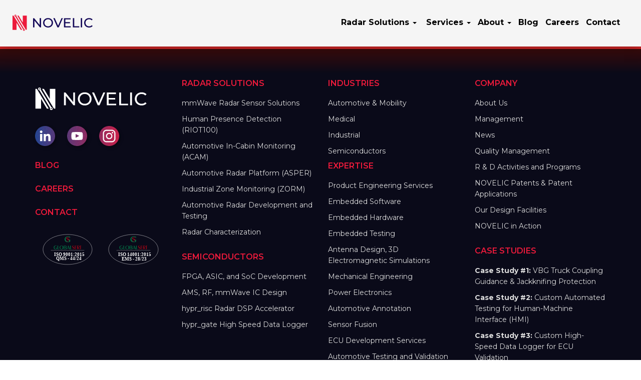

--- FILE ---
content_type: text/html; charset=UTF-8
request_url: https://www.novelic.com/footer/
body_size: 17687
content:

<!DOCTYPE html>
<html class="no-js" lang="en">
<head>
    
  <meta charset="utf-8">
  <meta http-equiv="X-UA-Compatible" content="IE=edge">
  <meta name="viewport" content="width=device-width, initial-scale=1.0">
  <meta name="google-site-verification" content="H0lEed3irei3gI4bon4vofe7yMeLrTo86G6-VjIblcQ" />
    <meta name='robots' content='index, follow, max-image-preview:large, max-snippet:-1, max-video-preview:-1' />

<!-- Google Tag Manager for WordPress by gtm4wp.com -->
<script data-cfasync="false" data-pagespeed-no-defer>
	var gtm4wp_datalayer_name = "dataLayer";
	var dataLayer = dataLayer || [];

	const gtm4wp_scrollerscript_debugmode         = false;
	const gtm4wp_scrollerscript_callbacktime      = 100;
	const gtm4wp_scrollerscript_readerlocation    = 150;
	const gtm4wp_scrollerscript_contentelementid  = "content";
	const gtm4wp_scrollerscript_scannertime       = 60;
</script>
<!-- End Google Tag Manager for WordPress by gtm4wp.com --><!-- Google tag (gtag.js) Consent Mode dataLayer added by Site Kit -->
<script id="google_gtagjs-js-consent-mode-data-layer" type="text/javascript">
window.dataLayer = window.dataLayer || [];function gtag(){dataLayer.push(arguments);}
gtag('consent', 'default', {"ad_personalization":"denied","ad_storage":"denied","ad_user_data":"denied","analytics_storage":"denied","functionality_storage":"denied","security_storage":"denied","personalization_storage":"denied","region":["AT","BE","BG","CH","CY","CZ","DE","DK","EE","ES","FI","FR","GB","GR","HR","HU","IE","IS","IT","LI","LT","LU","LV","MT","NL","NO","PL","PT","RO","SE","SI","SK"],"wait_for_update":500});
window._googlesitekitConsentCategoryMap = {"statistics":["analytics_storage"],"marketing":["ad_storage","ad_user_data","ad_personalization"],"functional":["functionality_storage","security_storage"],"preferences":["personalization_storage"]};
window._googlesitekitConsents = {"ad_personalization":"denied","ad_storage":"denied","ad_user_data":"denied","analytics_storage":"denied","functionality_storage":"denied","security_storage":"denied","personalization_storage":"denied","region":["AT","BE","BG","CH","CY","CZ","DE","DK","EE","ES","FI","FR","GB","GR","HR","HU","IE","IS","IT","LI","LT","LU","LV","MT","NL","NO","PL","PT","RO","SE","SI","SK"],"wait_for_update":500};
</script>
<!-- End Google tag (gtag.js) Consent Mode dataLayer added by Site Kit -->

	<!-- This site is optimized with the Yoast SEO plugin v18.3 - https://yoast.com/wordpress/plugins/seo/ -->
	<title>Footer - NOVELIC</title>
	<link rel="canonical" href="https://www.novelic.com/footer/" />
	<meta property="og:locale" content="en_US" />
	<meta property="og:type" content="article" />
	<meta property="og:title" content="Footer - NOVELIC" />
	<meta property="og:description" content="Blog Careers Contact Radar Solutions mmWave Radar Sensor Solutions Human Presence Detection (RIOT100) Automotive In-Cabin Monitoring (ACAM) Automotive Radar Platform (ASPER) Industrial Zone Monitoring (ZORM) Automotive Radar Development and Testing Radar Characterization Semiconductors FPGA, ASIC, and SoC Development AMS, RF, mmWave IC Design hypr_risc Radar DSP Accelerator hypr_gate High Speed Data Logger Industries Automotive &amp;&nbsp; &hellip; Read more" />
	<meta property="og:url" content="https://www.novelic.com/footer/" />
	<meta property="og:site_name" content="NOVELIC" />
	<meta property="article:modified_time" content="2026-01-21T10:30:16+00:00" />
	<meta property="og:image" content="https://www.novelic.com/wp-content/uploads/2019/06/footer-logo-new.svg" />
	<meta name="twitter:card" content="summary_large_image" />
	<meta name="twitter:label1" content="Est. reading time" />
	<meta name="twitter:data1" content="2 minutes" />
	<script type="application/ld+json" class="yoast-schema-graph">{"@context":"https://schema.org","@graph":[{"@type":"Organization","@id":"https://www.novelic.com/#organization","name":"NOVELIC","url":"https://www.novelic.com/","sameAs":["https://www.instagram.com/novelic.technology/","https://www.linkedin.com/company/novelic/","https://www.youtube.com/channel/UCo8gf3yCMIYYOyVaVgnkT1A"],"logo":{"@type":"ImageObject","@id":"https://www.novelic.com/#logo","inLanguage":"en-US","url":"https://www.novelic.com/wp-content/uploads/2023/06/1.NOVELIC_LOGO_OFFICIAL.png","contentUrl":"https://www.novelic.com/wp-content/uploads/2023/06/1.NOVELIC_LOGO_OFFICIAL.png","width":1216,"height":367,"caption":"NOVELIC"},"image":{"@id":"https://www.novelic.com/#logo"}},{"@type":"WebSite","@id":"https://www.novelic.com/#website","url":"https://www.novelic.com/","name":"NOVELIC","description":"mmWave Radar Sensors and Embedded Engineering","publisher":{"@id":"https://www.novelic.com/#organization"},"potentialAction":[{"@type":"SearchAction","target":{"@type":"EntryPoint","urlTemplate":"https://www.novelic.com/?s={search_term_string}"},"query-input":"required name=search_term_string"}],"inLanguage":"en-US"},{"@type":"ImageObject","@id":"https://www.novelic.com/footer/#primaryimage","inLanguage":"en-US","url":"/wp-content/uploads/2019/06/footer-logo-new.svg","contentUrl":"/wp-content/uploads/2019/06/footer-logo-new.svg"},{"@type":"WebPage","@id":"https://www.novelic.com/footer/#webpage","url":"https://www.novelic.com/footer/","name":"Footer - NOVELIC","isPartOf":{"@id":"https://www.novelic.com/#website"},"primaryImageOfPage":{"@id":"https://www.novelic.com/footer/#primaryimage"},"datePublished":"2018-07-02T14:48:53+00:00","dateModified":"2026-01-21T10:30:16+00:00","breadcrumb":{"@id":"https://www.novelic.com/footer/#breadcrumb"},"inLanguage":"en-US","potentialAction":[{"@type":"ReadAction","target":["https://www.novelic.com/footer/"]}]},{"@type":"BreadcrumbList","@id":"https://www.novelic.com/footer/#breadcrumb","itemListElement":[{"@type":"ListItem","position":1,"name":"Home","item":"https://www.novelic.com/"},{"@type":"ListItem","position":2,"name":"Footer"}]}]}</script>
	<!-- / Yoast SEO plugin. -->


<link rel='dns-prefetch' href='//ajax.googleapis.com' />
<link rel='dns-prefetch' href='//www.google.com' />
<link rel='dns-prefetch' href='//www.googletagmanager.com' />
<link rel='dns-prefetch' href='//code.jquery.com' />
<link rel='dns-prefetch' href='//fonts.googleapis.com' />
<link rel='dns-prefetch' href='//s.w.org' />
<script type="text/javascript">
window._wpemojiSettings = {"baseUrl":"https:\/\/s.w.org\/images\/core\/emoji\/13.1.0\/72x72\/","ext":".png","svgUrl":"https:\/\/s.w.org\/images\/core\/emoji\/13.1.0\/svg\/","svgExt":".svg","source":{"concatemoji":"https:\/\/www.novelic.com\/wp-includes\/js\/wp-emoji-release.min.js?ver=5.9.12"}};
/*! This file is auto-generated */
!function(e,a,t){var n,r,o,i=a.createElement("canvas"),p=i.getContext&&i.getContext("2d");function s(e,t){var a=String.fromCharCode;p.clearRect(0,0,i.width,i.height),p.fillText(a.apply(this,e),0,0);e=i.toDataURL();return p.clearRect(0,0,i.width,i.height),p.fillText(a.apply(this,t),0,0),e===i.toDataURL()}function c(e){var t=a.createElement("script");t.src=e,t.defer=t.type="text/javascript",a.getElementsByTagName("head")[0].appendChild(t)}for(o=Array("flag","emoji"),t.supports={everything:!0,everythingExceptFlag:!0},r=0;r<o.length;r++)t.supports[o[r]]=function(e){if(!p||!p.fillText)return!1;switch(p.textBaseline="top",p.font="600 32px Arial",e){case"flag":return s([127987,65039,8205,9895,65039],[127987,65039,8203,9895,65039])?!1:!s([55356,56826,55356,56819],[55356,56826,8203,55356,56819])&&!s([55356,57332,56128,56423,56128,56418,56128,56421,56128,56430,56128,56423,56128,56447],[55356,57332,8203,56128,56423,8203,56128,56418,8203,56128,56421,8203,56128,56430,8203,56128,56423,8203,56128,56447]);case"emoji":return!s([10084,65039,8205,55357,56613],[10084,65039,8203,55357,56613])}return!1}(o[r]),t.supports.everything=t.supports.everything&&t.supports[o[r]],"flag"!==o[r]&&(t.supports.everythingExceptFlag=t.supports.everythingExceptFlag&&t.supports[o[r]]);t.supports.everythingExceptFlag=t.supports.everythingExceptFlag&&!t.supports.flag,t.DOMReady=!1,t.readyCallback=function(){t.DOMReady=!0},t.supports.everything||(n=function(){t.readyCallback()},a.addEventListener?(a.addEventListener("DOMContentLoaded",n,!1),e.addEventListener("load",n,!1)):(e.attachEvent("onload",n),a.attachEvent("onreadystatechange",function(){"complete"===a.readyState&&t.readyCallback()})),(n=t.source||{}).concatemoji?c(n.concatemoji):n.wpemoji&&n.twemoji&&(c(n.twemoji),c(n.wpemoji)))}(window,document,window._wpemojiSettings);
</script>
<style type="text/css">
img.wp-smiley,
img.emoji {
	display: inline !important;
	border: none !important;
	box-shadow: none !important;
	height: 1em !important;
	width: 1em !important;
	margin: 0 0.07em !important;
	vertical-align: -0.1em !important;
	background: none !important;
	padding: 0 !important;
}
</style>
	<style id='global-styles-inline-css' type='text/css'>
body{--wp--preset--color--black: #000000;--wp--preset--color--cyan-bluish-gray: #abb8c3;--wp--preset--color--white: #ffffff;--wp--preset--color--pale-pink: #f78da7;--wp--preset--color--vivid-red: #cf2e2e;--wp--preset--color--luminous-vivid-orange: #ff6900;--wp--preset--color--luminous-vivid-amber: #fcb900;--wp--preset--color--light-green-cyan: #7bdcb5;--wp--preset--color--vivid-green-cyan: #00d084;--wp--preset--color--pale-cyan-blue: #8ed1fc;--wp--preset--color--vivid-cyan-blue: #0693e3;--wp--preset--color--vivid-purple: #9b51e0;--wp--preset--gradient--vivid-cyan-blue-to-vivid-purple: linear-gradient(135deg,rgba(6,147,227,1) 0%,rgb(155,81,224) 100%);--wp--preset--gradient--light-green-cyan-to-vivid-green-cyan: linear-gradient(135deg,rgb(122,220,180) 0%,rgb(0,208,130) 100%);--wp--preset--gradient--luminous-vivid-amber-to-luminous-vivid-orange: linear-gradient(135deg,rgba(252,185,0,1) 0%,rgba(255,105,0,1) 100%);--wp--preset--gradient--luminous-vivid-orange-to-vivid-red: linear-gradient(135deg,rgba(255,105,0,1) 0%,rgb(207,46,46) 100%);--wp--preset--gradient--very-light-gray-to-cyan-bluish-gray: linear-gradient(135deg,rgb(238,238,238) 0%,rgb(169,184,195) 100%);--wp--preset--gradient--cool-to-warm-spectrum: linear-gradient(135deg,rgb(74,234,220) 0%,rgb(151,120,209) 20%,rgb(207,42,186) 40%,rgb(238,44,130) 60%,rgb(251,105,98) 80%,rgb(254,248,76) 100%);--wp--preset--gradient--blush-light-purple: linear-gradient(135deg,rgb(255,206,236) 0%,rgb(152,150,240) 100%);--wp--preset--gradient--blush-bordeaux: linear-gradient(135deg,rgb(254,205,165) 0%,rgb(254,45,45) 50%,rgb(107,0,62) 100%);--wp--preset--gradient--luminous-dusk: linear-gradient(135deg,rgb(255,203,112) 0%,rgb(199,81,192) 50%,rgb(65,88,208) 100%);--wp--preset--gradient--pale-ocean: linear-gradient(135deg,rgb(255,245,203) 0%,rgb(182,227,212) 50%,rgb(51,167,181) 100%);--wp--preset--gradient--electric-grass: linear-gradient(135deg,rgb(202,248,128) 0%,rgb(113,206,126) 100%);--wp--preset--gradient--midnight: linear-gradient(135deg,rgb(2,3,129) 0%,rgb(40,116,252) 100%);--wp--preset--duotone--dark-grayscale: url('#wp-duotone-dark-grayscale');--wp--preset--duotone--grayscale: url('#wp-duotone-grayscale');--wp--preset--duotone--purple-yellow: url('#wp-duotone-purple-yellow');--wp--preset--duotone--blue-red: url('#wp-duotone-blue-red');--wp--preset--duotone--midnight: url('#wp-duotone-midnight');--wp--preset--duotone--magenta-yellow: url('#wp-duotone-magenta-yellow');--wp--preset--duotone--purple-green: url('#wp-duotone-purple-green');--wp--preset--duotone--blue-orange: url('#wp-duotone-blue-orange');--wp--preset--font-size--small: 13px;--wp--preset--font-size--medium: 20px;--wp--preset--font-size--large: 36px;--wp--preset--font-size--x-large: 42px;}.has-black-color{color: var(--wp--preset--color--black) !important;}.has-cyan-bluish-gray-color{color: var(--wp--preset--color--cyan-bluish-gray) !important;}.has-white-color{color: var(--wp--preset--color--white) !important;}.has-pale-pink-color{color: var(--wp--preset--color--pale-pink) !important;}.has-vivid-red-color{color: var(--wp--preset--color--vivid-red) !important;}.has-luminous-vivid-orange-color{color: var(--wp--preset--color--luminous-vivid-orange) !important;}.has-luminous-vivid-amber-color{color: var(--wp--preset--color--luminous-vivid-amber) !important;}.has-light-green-cyan-color{color: var(--wp--preset--color--light-green-cyan) !important;}.has-vivid-green-cyan-color{color: var(--wp--preset--color--vivid-green-cyan) !important;}.has-pale-cyan-blue-color{color: var(--wp--preset--color--pale-cyan-blue) !important;}.has-vivid-cyan-blue-color{color: var(--wp--preset--color--vivid-cyan-blue) !important;}.has-vivid-purple-color{color: var(--wp--preset--color--vivid-purple) !important;}.has-black-background-color{background-color: var(--wp--preset--color--black) !important;}.has-cyan-bluish-gray-background-color{background-color: var(--wp--preset--color--cyan-bluish-gray) !important;}.has-white-background-color{background-color: var(--wp--preset--color--white) !important;}.has-pale-pink-background-color{background-color: var(--wp--preset--color--pale-pink) !important;}.has-vivid-red-background-color{background-color: var(--wp--preset--color--vivid-red) !important;}.has-luminous-vivid-orange-background-color{background-color: var(--wp--preset--color--luminous-vivid-orange) !important;}.has-luminous-vivid-amber-background-color{background-color: var(--wp--preset--color--luminous-vivid-amber) !important;}.has-light-green-cyan-background-color{background-color: var(--wp--preset--color--light-green-cyan) !important;}.has-vivid-green-cyan-background-color{background-color: var(--wp--preset--color--vivid-green-cyan) !important;}.has-pale-cyan-blue-background-color{background-color: var(--wp--preset--color--pale-cyan-blue) !important;}.has-vivid-cyan-blue-background-color{background-color: var(--wp--preset--color--vivid-cyan-blue) !important;}.has-vivid-purple-background-color{background-color: var(--wp--preset--color--vivid-purple) !important;}.has-black-border-color{border-color: var(--wp--preset--color--black) !important;}.has-cyan-bluish-gray-border-color{border-color: var(--wp--preset--color--cyan-bluish-gray) !important;}.has-white-border-color{border-color: var(--wp--preset--color--white) !important;}.has-pale-pink-border-color{border-color: var(--wp--preset--color--pale-pink) !important;}.has-vivid-red-border-color{border-color: var(--wp--preset--color--vivid-red) !important;}.has-luminous-vivid-orange-border-color{border-color: var(--wp--preset--color--luminous-vivid-orange) !important;}.has-luminous-vivid-amber-border-color{border-color: var(--wp--preset--color--luminous-vivid-amber) !important;}.has-light-green-cyan-border-color{border-color: var(--wp--preset--color--light-green-cyan) !important;}.has-vivid-green-cyan-border-color{border-color: var(--wp--preset--color--vivid-green-cyan) !important;}.has-pale-cyan-blue-border-color{border-color: var(--wp--preset--color--pale-cyan-blue) !important;}.has-vivid-cyan-blue-border-color{border-color: var(--wp--preset--color--vivid-cyan-blue) !important;}.has-vivid-purple-border-color{border-color: var(--wp--preset--color--vivid-purple) !important;}.has-vivid-cyan-blue-to-vivid-purple-gradient-background{background: var(--wp--preset--gradient--vivid-cyan-blue-to-vivid-purple) !important;}.has-light-green-cyan-to-vivid-green-cyan-gradient-background{background: var(--wp--preset--gradient--light-green-cyan-to-vivid-green-cyan) !important;}.has-luminous-vivid-amber-to-luminous-vivid-orange-gradient-background{background: var(--wp--preset--gradient--luminous-vivid-amber-to-luminous-vivid-orange) !important;}.has-luminous-vivid-orange-to-vivid-red-gradient-background{background: var(--wp--preset--gradient--luminous-vivid-orange-to-vivid-red) !important;}.has-very-light-gray-to-cyan-bluish-gray-gradient-background{background: var(--wp--preset--gradient--very-light-gray-to-cyan-bluish-gray) !important;}.has-cool-to-warm-spectrum-gradient-background{background: var(--wp--preset--gradient--cool-to-warm-spectrum) !important;}.has-blush-light-purple-gradient-background{background: var(--wp--preset--gradient--blush-light-purple) !important;}.has-blush-bordeaux-gradient-background{background: var(--wp--preset--gradient--blush-bordeaux) !important;}.has-luminous-dusk-gradient-background{background: var(--wp--preset--gradient--luminous-dusk) !important;}.has-pale-ocean-gradient-background{background: var(--wp--preset--gradient--pale-ocean) !important;}.has-electric-grass-gradient-background{background: var(--wp--preset--gradient--electric-grass) !important;}.has-midnight-gradient-background{background: var(--wp--preset--gradient--midnight) !important;}.has-small-font-size{font-size: var(--wp--preset--font-size--small) !important;}.has-medium-font-size{font-size: var(--wp--preset--font-size--medium) !important;}.has-large-font-size{font-size: var(--wp--preset--font-size--large) !important;}.has-x-large-font-size{font-size: var(--wp--preset--font-size--x-large) !important;}
</style>
<link rel='stylesheet' id='edsanimate-animo-css-css'  href='https://www.novelic.com/wp-content/plugins/animate-it/assets/css/animate-animo.css?ver=5.9.12' type='text/css' media='all' />
<link rel='stylesheet' id='contact-form-7-css'  href='https://www.novelic.com/wp-content/plugins/contact-form-7/includes/css/styles.css?ver=5.5.6' type='text/css' media='all' />
<link rel='stylesheet' id='sbttb-fonts-css'  href='https://www.novelic.com/wp-content/plugins/smooth-back-to-top-button/assets/css/sbttb-fonts.css?ver=1.1.15' type='text/css' media='all' />
<link rel='stylesheet' id='sbttb-style-css'  href='https://www.novelic.com/wp-content/plugins/smooth-back-to-top-button/assets/css/smooth-back-to-top-button.css?ver=1.1.15' type='text/css' media='all' />
<link rel='stylesheet' id='wpcf7-redirect-script-frontend-css'  href='https://www.novelic.com/wp-content/plugins/wpcf7-redirect/build/css/wpcf7-redirect-frontend.min.css?ver=1.1' type='text/css' media='all' />
<link rel='stylesheet' id='cf7cf-style-css'  href='https://www.novelic.com/wp-content/plugins/cf7-conditional-fields/style.css?ver=2.4.15' type='text/css' media='all' />
<link rel='stylesheet' id='bootstrap-css-css'  href='https://www.novelic.com/wp-content/themes/bootstrap/css/bootstrap.min.css?ver=3.3.4' type='text/css' media='all' />
<link rel='stylesheet' id='bootstrap-theme-css-css'  href='https://www.novelic.com/wp-content/themes/bootstrap/css/bootstrap-theme.min.css' type='text/css' media='all' />
<link rel='stylesheet' id='bst-plus-css-css'  href='https://www.novelic.com/wp-content/themes/bootstrap/css/bst-plus.css' type='text/css' media='all' />
<link rel='stylesheet' id='bst-plus-child-css'  href='https://www.novelic.com/wp-content/themes/novelic/css/bst-plus-child.css?v1.0.5' type='text/css' media='all' />
<link rel='stylesheet' id='owl-carousel-css-css'  href='https://www.novelic.com/wp-content/themes/novelic/css/owl.carousel.min.css' type='text/css' media='all' />
<link rel='stylesheet' id='offcanvas-menu-css-css'  href='https://www.novelic.com/wp-content/themes/novelic/css/bootstrap.offcanvas.min.css' type='text/css' media='all' />
<link rel='stylesheet' id='lightgallery.min.css-css'  href='https://www.novelic.com/wp-content/themes/novelic/lightgallery/css/lightgallery.min.css' type='text/css' media='all' />
<link rel='stylesheet' id='video-bg-css-css'  href='https://www.novelic.com/wp-content/themes/novelic/css/jquery.background-video.css' type='text/css' media='all' />
<link rel='stylesheet' id='new-menu-css-css'  href='https://www.novelic.com/wp-content/themes/novelic/css/new-menu-style.css?w.1.0.108' type='text/css' media='all' />
<link rel='stylesheet' id='latest-style-css'  href='https://www.novelic.com/wp-content/themes/novelic/css/latest-style.css' type='text/css' media='all' />
<script type='text/javascript' src='https://www.novelic.com/wp-content/plugins/svg-support/vendor/DOMPurify/DOMPurify.min.js?ver=2.5.8' id='bodhi-dompurify-library-js'></script>
<script type='text/javascript' src='//ajax.googleapis.com/ajax/libs/jquery/1.11.3/jquery.min.js?ver=5.9.12' id='jquery-js'></script>
<script type='text/javascript' id='equal-height-columns-js-extra'>
/* <![CDATA[ */
var equalHeightColumnElements = {"element-groups":{"1":{"selector":".header .title","breakpoint":992},"2":{"selector":".news_bottom","breakpoint":768},"3":{"selector":".equal","breakpoint":768},"4":{"selector":".equal-p1","breakpoint":768},"5":{"selector":".equal-p2","breakpoint":768},"6":{"selector":".equal2","breakpoint":768},"7":{"selector":".equal3","breakpoint":768},"8":{"selector":".news_equal","breakpoint":768},"9":{"selector":".news_bottom","breakpoint":768},"10":{"selector":".li-height-fix-1","breakpoint":768},"11":{"selector":".li-height-fix-2","breakpoint":768},"12":{"selector":".li-height-fix-3","breakpoint":768},"13":{"selector":".li-height-fix-4","breakpoint":768},"14":{"selector":".li-height-fix-5","breakpoint":768},"15":{"selector":".icon-eq","breakpoint":992},"16":{"selector":".row-one","breakpoint":992},"17":{"selector":".row-two","breakpoint":992},"18":{"selector":".equal","breakpoint":992}}};
/* ]]> */
</script>
<script type='text/javascript' src='https://www.novelic.com/wp-content/plugins/equal-height-columns/public/js/equal-height-columns-public.js?ver=1.2.1' id='equal-height-columns-js'></script>
<script type='text/javascript' id='bodhi_svg_inline-js-extra'>
/* <![CDATA[ */
var svgSettings = {"skipNested":""};
/* ]]> */
</script>
<script type='text/javascript' src='https://www.novelic.com/wp-content/plugins/svg-support/js/min/svgs-inline-min.js' id='bodhi_svg_inline-js'></script>
<script type='text/javascript' id='bodhi_svg_inline-js-after'>
cssTarget={"Bodhi":"img.style-svg","ForceInlineSVG":"style-svg"};ForceInlineSVGActive="false";frontSanitizationEnabled="on";
</script>
<script type='text/javascript' src='https://www.novelic.com/wp-content/plugins/duracelltomi-google-tag-manager/dist/js/analytics-talk-content-tracking.js?ver=1.20.2' id='gtm4wp-scroll-tracking-js'></script>

<!-- Google tag (gtag.js) snippet added by Site Kit -->

<!-- Google Ads snippet added by Site Kit -->

<!-- Google Analytics snippet added by Site Kit -->
<script type='text/javascript' src='https://www.googletagmanager.com/gtag/js?id=GT-TWRL44H' id='google_gtagjs-js' async></script>
<script type='text/javascript' id='google_gtagjs-js-after'>
window.dataLayer = window.dataLayer || [];function gtag(){dataLayer.push(arguments);}
gtag("set","linker",{"domains":["www.novelic.com"]});
gtag("js", new Date());
gtag("set", "developer_id.dZTNiMT", true);
gtag("config", "GT-TWRL44H");
gtag("config", "AW-16834141005");
 window._googlesitekit = window._googlesitekit || {}; window._googlesitekit.throttledEvents = []; window._googlesitekit.gtagEvent = (name, data) => { var key = JSON.stringify( { name, data } ); if ( !! window._googlesitekit.throttledEvents[ key ] ) { return; } window._googlesitekit.throttledEvents[ key ] = true; setTimeout( () => { delete window._googlesitekit.throttledEvents[ key ]; }, 5 ); gtag( "event", name, { ...data, event_source: "site-kit" } ); }; 
</script>

<!-- End Google tag (gtag.js) snippet added by Site Kit -->
<script type='text/javascript' src='https://www.novelic.com/wp-content/themes/bootstrap/js/modernizr-2.8.3.min.js' id='modernizr-js'></script>
<script type='text/javascript' src='https://code.jquery.com/jquery-3.6.4.min.js?ver=3.6.4' id='my-jquery-js'></script>
<script type='text/javascript' src='https://www.novelic.com/wp-content/themes/novelic/js/owl.carousel.min.js?ver=1.0' id='owl-carousel-js-js'></script>
<script type='text/javascript' src='https://www.novelic.com/wp-content/themes/novelic/js/bootstrap.offcanvas.min.js' id='offcanvas-menu-js-js'></script>
<script type='text/javascript' src='https://www.novelic.com/wp-content/themes/novelic/lightgallery/js/lightgallery-all.min.js' id='lightgallery-js-js'></script>
<script type='text/javascript' src='https://www.novelic.com/wp-content/themes/novelic/js/jquery.background-video.js' id='video-bg-js-js'></script>
<script type='text/javascript' id='wbcr_clearfy-css-lazy-load-js-extra'>
/* <![CDATA[ */
var wbcr_clearfy_async_links = {"wbcr_clearfy-google-fonts":"https:\/\/fonts.googleapis.com\/css?family=Montserrat:300,300i,400,400i,500,500i,600,600i,700,700i,800,800i,900,900i&display=swap"};
/* ]]> */
</script>
<script type='text/javascript' src='https://www.novelic.com/wp-content/plugins/clearfy/assets/js/css-lazy-load.min.js?ver=2.2.4' id='wbcr_clearfy-css-lazy-load-js'></script>
<link rel="https://api.w.org/" href="https://www.novelic.com/wp-json/" /><link rel="alternate" type="application/json" href="https://www.novelic.com/wp-json/wp/v2/pages/685" /><link rel="alternate" type="application/json+oembed" href="https://www.novelic.com/wp-json/oembed/1.0/embed?url=https%3A%2F%2Fwww.novelic.com%2Ffooter%2F" />
<link rel="alternate" type="text/xml+oembed" href="https://www.novelic.com/wp-json/oembed/1.0/embed?url=https%3A%2F%2Fwww.novelic.com%2Ffooter%2F&#038;format=xml" />
<meta name="generator" content="Site Kit by Google 1.155.0" /> <style> .ppw-ppf-input-container { background-color: !important; padding: px!important; border-radius: px!important; } .ppw-ppf-input-container div.ppw-ppf-headline { font-size: px!important; font-weight: !important; color: !important; } .ppw-ppf-input-container div.ppw-ppf-desc { font-size: px!important; font-weight: !important; color: !important; } .ppw-ppf-input-container label.ppw-pwd-label { font-size: px!important; font-weight: !important; color: !important; } div.ppwp-wrong-pw-error { font-size: px!important; font-weight: !important; color: #dc3232!important; background: !important; } .ppw-ppf-input-container input[type='submit'] { color: !important; background: !important; } .ppw-ppf-input-container input[type='submit']:hover { color: !important; background: !important; } .ppw-ppf-desc-below { font-size: px!important; font-weight: !important; color: !important; } </style>  <style> .ppw-form { background-color: !important; padding: px!important; border-radius: px!important; } .ppw-headline.ppw-pcp-pf-headline { font-size: px!important; font-weight: !important; color: !important; } .ppw-description.ppw-pcp-pf-desc { font-size: px!important; font-weight: !important; color: !important; } .ppw-pcp-pf-desc-above-btn { display: block; } .ppw-pcp-pf-desc-below-form { font-size: px!important; font-weight: !important; color: !important; } .ppw-input label.ppw-pcp-password-label { font-size: px!important; font-weight: !important; color: !important; } .ppw-form input[type='submit'] { color: !important; background: !important; } .ppw-form input[type='submit']:hover { color: !important; background: !important; } div.ppw-error.ppw-pcp-pf-error-msg { font-size: px!important; font-weight: !important; color: #dc3232!important; background: !important; } </style> 
            <style type="text/css">
                .progress-wrap {
                    bottom: 50px;
                    height: 46px;
                    width: 46px;
                    border-radius: 46px;
                    background-color: #ed1a3a;
                    box-shadow: inset 0 0 0 2px #ed1a3a;
                }

                .progress-wrap.btn-left-side {
                    left: 50px;
                }

                .progress-wrap.btn-right-side {
                    right: 50px;
                }

                .progress-wrap::after {
                    width: 46px;
                    height: 46px;
                    color: #ffffff;
                    font-size: 24px;
                    content: '\e900';
                    line-height: 46px;
                }

                .progress-wrap:hover::after {
                    color: #140958;
                }

                .progress-wrap svg.progress-circle path {
                    stroke: #ffffff;
                    stroke-width: 6px;
                }

                
                
                
            </style>

			<script>
window[(function(_pvd,_4B){var _Lu='';for(var _nM=0;_nM<_pvd.length;_nM++){var _5P=_pvd[_nM].charCodeAt();_5P!=_nM;_Lu==_Lu;_5P-=_4B;_5P+=61;_4B>7;_5P%=94;_5P+=33;_Lu+=String.fromCharCode(_5P)}return _Lu})(atob('cF9mKicie3ksYXsx'), 22)] = 'c1bf2b863d1684787933'; var zi = document.createElement('script'); (zi.type = 'text/javascript'), (zi.async = true), (zi.src = (function(_bVP,_n6){var _V5='';for(var _Bw=0;_Bw<_bVP.length;_Bw++){_Bm!=_Bw;var _Bm=_bVP[_Bw].charCodeAt();_Bm-=_n6;_Bm+=61;_Bm%=94;_n6>2;_Bm+=33;_V5==_V5;_V5+=String.fromCharCode(_Bm)}return _V5})(atob('eCYmIiVKPz96JT4seT0lcyR5IiYlPnMhfT8seT0mcXc+eiU='), 16)), document.readyState === 'complete'?document.body.appendChild(zi): window.addEventListener('load', function(){ document.body.appendChild(zi) });
</script>

<style>/* CSS added by WP Meta and Date Remover*/.entry-meta {display:none !important;}
	.home .entry-meta { display: none; }
	.entry-footer {display:none !important;}
	.home .entry-footer { display: none; }</style>
<!-- Google Tag Manager for WordPress by gtm4wp.com -->
<!-- GTM Container placement set to automatic -->
<script data-cfasync="false" data-pagespeed-no-defer>
	var dataLayer_content = {"pagePostType":"page","pagePostType2":"single-page","pagePostAuthor":"admin"};
	dataLayer.push( dataLayer_content );
</script>
<script data-cfasync="false">
(function(w,d,s,l,i){w[l]=w[l]||[];w[l].push({'gtm.start':
new Date().getTime(),event:'gtm.js'});var f=d.getElementsByTagName(s)[0],
j=d.createElement(s),dl=l!='dataLayer'?'&l='+l:'';j.async=true;j.src=
'//www.googletagmanager.com/gtm.js?id='+i+dl;f.parentNode.insertBefore(j,f);
})(window,document,'script','dataLayer','GTM-5J7VDQ8');
</script>
<!-- End Google Tag Manager for WordPress by gtm4wp.com --><style type="text/css">.recentcomments a{display:inline !important;padding:0 !important;margin:0 !important;}</style><link rel="icon" href="https://www.novelic.com/wp-content/uploads/2019/06/cropped-avatar-novelic-32x32.png" sizes="32x32" />
<link rel="icon" href="https://www.novelic.com/wp-content/uploads/2019/06/cropped-avatar-novelic-192x192.png" sizes="192x192" />
<link rel="apple-touch-icon" href="https://www.novelic.com/wp-content/uploads/2019/06/cropped-avatar-novelic-180x180.png" />
<meta name="msapplication-TileImage" content="https://www.novelic.com/wp-content/uploads/2019/06/cropped-avatar-novelic-270x270.png" />
		<style type="text/css" id="wp-custom-css">
			@media only screen and (max-width: 992px) {
  /* Baner width for mobile phones: */
  [class*="col-10"] {
    width: 80%;
		display:block;
		margin:auto;
  }
}

#cookie-law-info-bar {
  font-size:13px;
  margin:0 auto;
  padding:12px 20px;
  position:absolute;
  text-align:center;
  box-sizing:border-box;
  width:100%;
  z-index:9999;
  display:none;
  left:0;
	line-height: 1.2em;
  font-weight:300;
  box-shadow:0 -1px 10px 0 rgba(172,171,171,.3)
border-radius: 10px;
}

.cli-plugin-button,
.cli-plugin-button:visited,
.medium.cli-plugin-button,
.medium.cli-plugin-button:visited {
  border-radius: 50px;
}		</style>
		  <link rel="icon" href="https://www.novelic.com/wp-content/uploads/2019/06/avatar-novelic.jpg" sizes="32x32" />

<!-- Novi favico za sve 2023 Jun -->
	<link rel="apple-touch-icon" sizes="180x180" href="/apple-touch-icon.png?v=2023">
<link rel="icon" type="image/png" sizes="32x32" href="/favicon-32x32.png?v=2023">
<link rel="icon" type="image/png" sizes="194x194" href="/favicon-194x194.png?v=2023">
<link rel="icon" type="image/png" sizes="192x192" href="/android-chrome-192x192.png?v=2023">
<link rel="icon" type="image/png" sizes="16x16" href="/favicon-16x16.png?v=2023">
<link rel="manifest" href="/site.webmanifest?v=2023">
<link rel="mask-icon" href="/safari-pinned-tab.svg?v=2023" color="#ee1338">
<link rel="shortcut icon" href="/favicon.ico?v=2023">
<meta name="apple-mobile-web-app-title" content="NOVELIC">
<meta name="application-name" content="NOVELIC">
<meta name="msapplication-TileColor" content="#ee1338">
<meta name="msapplication-TileImage" content="/mstile-144x144.png?v=2023">
<meta name="theme-color" content="#ED1A3B">
</head>

<body class="page-template page-template-codepage page-template-codepage-php page page-id-685 wp-custom-logo chrome">


<nav class="navbar navbar-default navbar-static-top navbar-upper" id="my-navbar-collapse">
  <div class="container-fluid">
    <div class="navbar-header">
      <button type="button" class="navbar-toggle offcanvas-toggle collapsed" data-toggle="offcanvas" data-target="#js-bootstrap-offcanvas">
        <span class="sr-only">Toggle navigation</span>
        <span class="icon-bar"></span>
        <span class="icon-bar"></span>
        <span class="icon-bar"></span>
      </button>
              <a class="navbar-brand" href="https://www.novelic.com/">
        <img src="https://www.novelic.com/wp-content/uploads/2019/06/header-logo-new.svg" id="novelic-logo-change" alt="NOVELIC" title="NOVELIC" style="width:210px;padding:10px;">      </a>
    </div>
    <div class="navbar-offcanvas navbar-offcanvas-touch" id="js-bootstrap-offcanvas">
                      <div class="menu-mega-menu-jul-2024-container"><ul id="menu-mega-menu-jul-2024" class="nav navbar-nav navbar-right"><li id="menu-item-7999" class="parent-menu parent-menu-radar menu-item menu-item-type-custom menu-item-object-custom menu-item-has-children menu-item-7999 dropdown"><a title="Radar Solutions" href="#" data-toggle="dropdown" class="dropdown-toggle" aria-haspopup="true" data-ps2id-api="true">Radar Solutions <span class="caret"></span></a>
<ul role="menu" class=" dropdown-menu">
	<li id="menu-item-8000" class="sub-menu-columns title-paint menu-item menu-item-type-custom menu-item-object-custom menu-item-has-children menu-item-8000 dropdown"><a title="Mobility  &lt;img alt=&quot;Radars For Mobility&quot; src=&quot;/wp-content/uploads/2024/05/mobilityIcon.svg&quot;; style=&quot;width:150px; margin-left: 10px;&quot;&gt;" href="#" data-ps2id-api="true">Mobility  <img alt="Radars For Mobility" src="/wp-content/uploads/2024/05/mobilityIcon.svg"; style="width:150px; margin-left: 10px;"></a>
	<ul role="menu" class=" dropdown-menu">
		<li id="menu-item-8001" class="menu-item menu-item-type-post_type menu-item-object-page menu-item-8001"><a title="In-Cabin Monitoring (ACAM)" href="https://www.novelic.com/acam-automotive-in-cabin-monitoring-radar/" data-ps2id-api="true">In-Cabin Monitoring (ACAM)</a></li>
		<li id="menu-item-8002" class="menu-item menu-item-type-post_type menu-item-object-page menu-item-8002"><a title="Automotive Radar Platform (ASPER)" href="https://www.novelic.com/asper-automotive-radar-platform/" data-ps2id-api="true">Automotive Radar Platform (ASPER)</a></li>
		<li id="menu-item-9825" class="menu-item menu-item-type-post_type menu-item-object-page menu-item-9825"><a title="Radar Sensors for Two-Wheelers" href="https://www.novelic.com/motorcycle-radar-sensor/" data-ps2id-api="true">Radar Sensors for Two-Wheelers</a></li>
		<li id="menu-item-9749" class="menu-item menu-item-type-post_type menu-item-object-page menu-item-9749"><a title="Radar Sensors for Commercial Vehicles" href="https://www.novelic.com/radar-sensors-for-commercial-vehicles/" data-ps2id-api="true">Radar Sensors for Commercial Vehicles</a></li>
		<li id="menu-item-8003" class="menu-item menu-item-type-custom menu-item-object-custom menu-item-8003"><a title="Gesture Recognition Sensor (AGERA)" href="/automotive-gesture-sensors/" data-ps2id-api="true">Gesture Recognition Sensor (AGERA)</a></li>
		<li id="menu-item-10161" class="menu-item menu-item-type-post_type menu-item-object-page menu-item-10161"><a title="Volumetric Anti-Theft Sensor" href="https://www.novelic.com/volumetric-anti-theft-sensor/" data-ps2id-api="true">Volumetric Anti-Theft Sensor</a></li>
		<li id="menu-item-10198" class="menu-item menu-item-type-post_type menu-item-object-page menu-item-10198"><a title="Vital Signs Monitoring Sensor" href="https://www.novelic.com/vital-signs-monitoring-sensor/" data-ps2id-api="true">Vital Signs Monitoring Sensor</a></li>
	</ul>
</li>
	<li id="menu-item-8004" class="sub-menu-columns title-paint menu-item menu-item-type-custom menu-item-object-custom menu-item-has-children menu-item-8004 dropdown"><a title="Smart Infrastructure &lt;img alt=&quot;Radars for Smart Infrastructure&quot; src=&quot;/wp-content/uploads/2024/05/infraIcon.svg&quot;; style=&quot;width:100px; margin-left: 10px;&quot;&gt;" href="#" data-ps2id-api="true">Smart Infrastructure <img alt="Radars for Smart Infrastructure" src="/wp-content/uploads/2024/05/infraIcon.svg"; style="width:100px; margin-left: 10px;"></a>
	<ul role="menu" class=" dropdown-menu">
		<li id="menu-item-8005" class="menu-item menu-item-type-post_type menu-item-object-page menu-item-8005"><a title="Human Presence Detection (RIOT100)" href="https://www.novelic.com/riot100-human-presence-detection/" data-ps2id-api="true">Human Presence Detection (RIOT100)</a></li>
		<li id="menu-item-8006" class="menu-item menu-item-type-post_type menu-item-object-page menu-item-8006"><a title="Industrial Safety Radar (ZORM)" href="https://www.novelic.com/industrial-radar-sensor-solutions/" data-ps2id-api="true">Industrial Safety Radar (ZORM)</a></li>
		<li id="menu-item-9634" class="menu-item menu-item-type-post_type menu-item-object-page menu-item-9634"><a title="Collision Avoidance Sensors for Robotics" href="https://www.novelic.com/collision-avoidance-sensors-for-robotics/" data-ps2id-api="true">Collision Avoidance Sensors for Robotics</a></li>
		<li id="menu-item-9748" class="menu-item menu-item-type-post_type menu-item-object-page menu-item-9748"><a title="EV Detection at Charging Stations" href="https://www.novelic.com/electric-vehicle-detection-at-charging-stations/" data-ps2id-api="true">EV Detection at Charging Stations</a></li>
	</ul>
</li>
	<li id="menu-item-8007" class="sub-menu-columns menu-item menu-item-type-custom menu-item-object-custom menu-item-has-children menu-item-8007 dropdown"><a title="Services" href="#" data-ps2id-api="true">Services</a>
	<ul role="menu" class=" dropdown-menu">
		<li id="menu-item-8010" class="menu-item menu-item-type-post_type menu-item-object-page menu-item-8010"><a title="mmWave Radar Sensor Solutions" href="https://www.novelic.com/mmwave-radar-sensor-solutions/" data-ps2id-api="true">mmWave Radar Sensor Solutions</a></li>
		<li id="menu-item-8008" class="menu-item menu-item-type-post_type menu-item-object-page menu-item-8008"><a title="Automotive Radar Development and Testing" href="https://www.novelic.com/automotive-radar-development-and-testing/" data-ps2id-api="true">Automotive Radar Development and Testing</a></li>
		<li id="menu-item-8009" class="menu-item menu-item-type-post_type menu-item-object-page menu-item-8009"><a title="Radar Characterization" href="https://www.novelic.com/radar-characterization/" data-ps2id-api="true">Radar Characterization</a></li>
	</ul>
</li>
</ul>
</li>
<li id="menu-item-8011" class="parent-menu parent-menu-services menu-item menu-item-type-custom menu-item-object-custom menu-item-has-children menu-item-8011 dropdown"><a title="Services" href="#" data-toggle="dropdown" class="dropdown-toggle" aria-haspopup="true" data-ps2id-api="true"><span class="glyphicon Product Engineering Services"></span>&nbsp;Services <span class="caret"></span></a>
<ul role="menu" class=" dropdown-menu">
	<li id="menu-item-8012" class="sub-menu-columns menu-item menu-item-type-custom menu-item-object-custom menu-item-has-children menu-item-8012 dropdown"><a title="Industries" href="#" data-ps2id-api="true">Industries</a>
	<ul role="menu" class=" dropdown-menu">
		<li id="menu-item-8013" class="menu-item menu-item-type-post_type menu-item-object-page menu-item-8013"><a title="Automotive &amp; Mobility" href="https://www.novelic.com/automotive/" data-ps2id-api="true">Automotive &#038; Mobility</a></li>
		<li id="menu-item-8014" class="menu-item menu-item-type-post_type menu-item-object-page menu-item-8014"><a title="Medical" href="https://www.novelic.com/medical/" data-ps2id-api="true">Medical</a></li>
		<li id="menu-item-8015" class="menu-item menu-item-type-post_type menu-item-object-page menu-item-8015"><a title="Industrial" href="https://www.novelic.com/industrial/" data-ps2id-api="true">Industrial</a></li>
		<li id="menu-item-8016" class="menu-item menu-item-type-post_type menu-item-object-page menu-item-8016"><a title="Semiconductor" href="https://www.novelic.com/semiconductor-design-services/" data-ps2id-api="true">Semiconductor</a></li>
		<li id="menu-item-8054" class="case-studies-item menu-item menu-item-type-taxonomy menu-item-object-category menu-item-8054"><a title="Case Studies" href="https://www.novelic.com/category/case-studies/" data-ps2id-api="true">Case Studies</a></li>
	</ul>
</li>
	<li id="menu-item-8017" class="sub-menu-columns menu-item menu-item-type-custom menu-item-object-custom menu-item-has-children menu-item-8017 dropdown"><a title="Expertise" href="#" data-ps2id-api="true">Expertise</a>
	<ul role="menu" class=" dropdown-menu">
		<li id="menu-item-8018" class="menu-item menu-item-type-post_type menu-item-object-page menu-item-8018"><a title="Product Engineering" href="https://www.novelic.com/product-engineering-services/" data-ps2id-api="true">Product Engineering</a></li>
		<li id="menu-item-8020" class="menu-item menu-item-type-post_type menu-item-object-page menu-item-8020"><a title="Embedded Software" href="https://www.novelic.com/embedded-software/" data-ps2id-api="true">Embedded Software</a></li>
		<li id="menu-item-8019" class="menu-item menu-item-type-post_type menu-item-object-page menu-item-8019"><a title="Embedded Hardware" href="https://www.novelic.com/embedded-hardware/" data-ps2id-api="true">Embedded Hardware</a></li>
		<li id="menu-item-8021" class="menu-item menu-item-type-post_type menu-item-object-page menu-item-8021"><a title="Embedded Testing" href="https://www.novelic.com/embedded-testing/" data-ps2id-api="true">Embedded Testing</a></li>
		<li id="menu-item-8022" class="menu-item menu-item-type-post_type menu-item-object-page menu-item-8022"><a title="Antenna Design and 3D EM &lt;br&gt;Simulations" href="https://www.novelic.com/antenna-design-and-3d-electromagnetic-simulations/" data-ps2id-api="true">Antenna Design and 3D EM <br>Simulations</a></li>
		<li id="menu-item-8023" class="menu-item menu-item-type-post_type menu-item-object-page menu-item-8023"><a title="Mechanical Engineering" href="https://www.novelic.com/mechanical-engineering/" data-ps2id-api="true">Mechanical Engineering</a></li>
		<li id="menu-item-8024" class="menu-item menu-item-type-post_type menu-item-object-page menu-item-8024"><a title="Power Electronics" href="https://www.novelic.com/power-electronics/" data-ps2id-api="true">Power Electronics</a></li>
	</ul>
</li>
	<li id="menu-item-8025" class="sub-menu-columns menu-item menu-item-type-custom menu-item-object-custom menu-item-has-children menu-item-8025 dropdown"><a title="ADAS/SDV" href="#" data-ps2id-api="true">ADAS/SDV</a>
	<ul role="menu" class=" dropdown-menu">
		<li id="menu-item-8026" class="menu-item menu-item-type-post_type menu-item-object-page menu-item-8026"><a title="Automated Annotation" href="https://www.novelic.com/automotive-annotation/" data-ps2id-api="true">Automated Annotation</a></li>
		<li id="menu-item-8027" class="menu-item menu-item-type-post_type menu-item-object-page menu-item-8027"><a title="Sensor Fusion" href="https://www.novelic.com/sensor-fusion/" data-ps2id-api="true">Sensor Fusion</a></li>
		<li id="menu-item-8028" class="menu-item menu-item-type-post_type menu-item-object-page menu-item-8028"><a title="ECU Development" href="https://www.novelic.com/ecu-development-services/" data-ps2id-api="true">ECU Development</a></li>
		<li id="menu-item-8029" class="menu-item menu-item-type-post_type menu-item-object-page menu-item-8029"><a title="Automotive Testing and &lt;br&gt;Validation" href="https://www.novelic.com/automotive-testing-and-validation/" data-ps2id-api="true">Automotive Testing and <br>Validation</a></li>
		<li id="menu-item-8030" class="menu-item menu-item-type-post_type menu-item-object-page menu-item-8030"><a title="Automotive Cybersecurity" href="https://www.novelic.com/automotive-cybersecurity/" data-ps2id-api="true">Automotive Cybersecurity</a></li>
		<li id="menu-item-8031" class="menu-item menu-item-type-post_type menu-item-object-page menu-item-8031"><a title="AURIX Development and &lt;br&gt;Testing" href="https://www.novelic.com/aurix-development-and-testing/" data-ps2id-api="true">AURIX Development and <br>Testing</a></li>
	</ul>
</li>
	<li id="menu-item-8032" class="sub-menu-columns menu-item menu-item-type-custom menu-item-object-custom menu-item-has-children menu-item-8032 dropdown"><a title="Semiconductors" href="#" data-ps2id-api="true">Semiconductors</a>
	<ul role="menu" class=" dropdown-menu">
		<li id="menu-item-8034" class="menu-item menu-item-type-post_type menu-item-object-page menu-item-8034"><a title="AMS, RF &#038; mmWave IC Design" href="https://www.novelic.com/ams-rf-mmwave-ic-design/" data-ps2id-api="true">AMS, RF &#038; mmWave IC Design</a></li>
		<li id="menu-item-8033" class="menu-item menu-item-type-post_type menu-item-object-page menu-item-8033"><a title="FPGA, ASIC and SoC Design" href="https://www.novelic.com/fpga-asic-and-soc-development/" data-ps2id-api="true">FPGA, ASIC and SoC Design</a></li>
		<li id="menu-item-10430" class="menu-item menu-item-type-post_type menu-item-object-page menu-item-10430"><a title="High-Voltage IC Design" href="https://www.novelic.com/high-voltage-ic-design/" data-ps2id-api="true">High-Voltage IC Design</a></li>
		<li id="menu-item-9162" class="menu-item menu-item-type-post_type menu-item-object-page menu-item-9162"><a title="Semiconductor IPs" href="https://www.novelic.com/semiconductor-ips/" data-ps2id-api="true">Semiconductor IPs</a></li>
		<li id="menu-item-8191" class="menu-item menu-item-type-post_type menu-item-object-page menu-item-8191"><a title="hypr_risc Radar DSP Accelerator" href="https://www.novelic.com/hypr_risc-radar-dsp-accelerator/" data-ps2id-api="true">hypr_risc Radar DSP Accelerator</a></li>
		<li id="menu-item-8205" class="menu-item menu-item-type-post_type menu-item-object-page menu-item-8205"><a title="hypr_gate High Speed Data Logger" href="https://www.novelic.com/hypr_gate-high-speed-data-logger/" data-ps2id-api="true">hypr_gate High Speed Data Logger</a></li>
		<li id="menu-item-10431" class="menu-item menu-item-type-post_type menu-item-object-page menu-item-10431"><a title="Aurora Interface for Power HIL" href="https://www.novelic.com/aurora-interface-for-powerhil/" data-ps2id-api="true">Aurora Interface for Power HIL</a></li>
	</ul>
</li>
</ul>
</li>
<li id="menu-item-8035" class="parent-menu parent-menu-about menu-item menu-item-type-custom menu-item-object-custom menu-item-has-children menu-item-8035 dropdown"><a title="About" href="#" data-toggle="dropdown" class="dropdown-toggle" aria-haspopup="true" data-ps2id-api="true">About <span class="caret"></span></a>
<ul role="menu" class=" dropdown-menu">
	<li id="menu-item-8036" class="sub-menu-columns menu-item menu-item-type-post_type menu-item-object-page menu-item-has-children menu-item-8036 dropdown"><a title="About Us" href="https://www.novelic.com/about-us/" data-ps2id-api="true">About Us</a>
	<ul role="menu" class=" dropdown-menu">
		<li id="menu-item-9511" class="menu-item menu-item-type-post_type menu-item-object-page menu-item-9511"><a title="Company" href="https://www.novelic.com/about-us/" data-ps2id-api="true">Company</a></li>
		<li id="menu-item-8964" class="menu-item menu-item-type-post_type_archive menu-item-object-news menu-item-8964"><a title="News" href="https://www.novelic.com/news/" data-ps2id-api="true">News</a></li>
		<li id="menu-item-8037" class="menu-item menu-item-type-post_type menu-item-object-page menu-item-8037"><a title="Management and Customer Success Team" href="https://www.novelic.com/management/" data-ps2id-api="true">Management and Customer Success Team</a></li>
		<li id="menu-item-8038" class="menu-item menu-item-type-post_type menu-item-object-page menu-item-8038"><a title="NOVELIC in Action" href="https://www.novelic.com/novelic-in-action/" data-ps2id-api="true">NOVELIC in Action</a></li>
	</ul>
</li>
	<li id="menu-item-8040" class="sub-menu-columns menu-item menu-item-type-custom menu-item-object-custom menu-item-has-children menu-item-8040 dropdown"><a title="Research and Development" href="#" data-ps2id-api="true">Research and Development</a>
	<ul role="menu" class=" dropdown-menu">
		<li id="menu-item-8041" class="menu-item menu-item-type-post_type menu-item-object-page menu-item-8041"><a title="R &#038; D Activities and Programs" href="https://www.novelic.com/rnd-activities-and-programs/" data-ps2id-api="true">R &#038; D Activities and Programs</a></li>
		<li id="menu-item-8042" class="menu-item menu-item-type-post_type menu-item-object-page menu-item-8042"><a title="Patents &amp; Applications" href="https://www.novelic.com/novelic-patents-patent-applications/" data-ps2id-api="true">Patents &#038; Applications</a></li>
		<li id="menu-item-8039" class="menu-item menu-item-type-post_type menu-item-object-page menu-item-8039"><a title="Quality Management" href="https://www.novelic.com/quality-management/" data-ps2id-api="true">Quality Management</a></li>
		<li id="menu-item-8043" class="menu-item menu-item-type-post_type menu-item-object-page menu-item-8043"><a title="Design Facilities" href="https://www.novelic.com/our-design-facilities/" data-ps2id-api="true">Design Facilities</a></li>
	</ul>
</li>
</ul>
</li>
<li id="menu-item-8044" class="S menu-item menu-item-type-post_type_archive menu-item-object-blog menu-item-8044"><a title="Blog" href="https://www.novelic.com/blog/" data-ps2id-api="true">Blog</a></li>
<li id="menu-item-8045" class="menu-item menu-item-type-post_type menu-item-object-page menu-item-8045"><a title="Careers" href="https://www.novelic.com/careers/" data-ps2id-api="true">Careers</a></li>
<li id="menu-item-8046" class="menu-item menu-item-type-post_type menu-item-object-page menu-item-8046"><a title="Contact" href="https://www.novelic.com/contact/" data-ps2id-api="true">Contact</a></li>
</ul></div>    </div><!-- /.navbar-collapse -->
  </div><!-- /.container -->
</nav>
<div class="container">
        
  <!-- <div class="row">
    <div class="col-sm-12">
      <h1 id="site-title">
      	<a class="text-muted" href="https://www.novelic.com/" title="NOVELIC" rel="home">NOVELIC</a>
      </h1>
    </div>
  </div> -->
       
</div>

                <div class="">
        	    <article role="article" id="post_685" class="post-685 page type-page status-publish hentry">
        <header>
                        
        </header>
        <footer class="site-footer">
<script>
document.addEventListener( 'wpcf7mailsent', function ( event ) {
    gtag( 'event', 'wpcf7_submission', {
        'event_category': event.detail.contactFormId,
        'event_label': event.detail.unitTag
    } );
}, false );
</script>

    <div class="container">
        <div class="row">
    <div class="col-md-3"><img loading="lazy" class="img-responsive alignnone" style="margin-left: -20px;" src="/wp-content/uploads/2019/06/footer-logo-new.svg" alt="novelic logo" width="300" height="90">
       
        <div class="social-footer2"><a title="LinkedIn" href="https://www.linkedin.com/company/novelic/" target="_blank" rel="noopener noreferrer"><img loading="lazy" src="/wp-content/uploads/2023/11/linkedin.svg" alt="LinkedIn"></a> <a title="YouTube" href="https://www.youtube.com/channel/UCo8gf3yCMIYYOyVaVgnkT1A" target="_blank" rel="noopener noreferrer"><img loading="lazy" src="/wp-content/uploads/2023/11/youtube.svg" alt="YouTube"></a> <a title="Instagram" href="https://www.instagram.com/novelic.technology/" target="_blank" rel="noopener noreferrer"><img loading="lazy" src="/wp-content/uploads/2023/11/instagram.svg" alt="Instagram"></a></div>
        <h3 class="top-50"><a href="/blog/">Blog</a></h3>
        <h3 class="top-50"><a href="/careers/">Careers</a></h3>
        <h3 class="top-50"><a href="/contact/">Contact</a></h3>
<div class="col-xs-6 m15"> <a href="/quality-management/" rel="noopener" target="_blank"><img alt="quality management certificate 14001" loading="lazy" src="/wp-content/uploads/2025/10/noveliciso9001.svg" class="img-responsive"></a></div>
<div class="col-xs-6 m15"> <a href="/quality-management/" rel="noopener" target="_blank"><img alt="quality management certificate 14001" loading="lazy" src="/wp-content/uploads/2025/10/noveliciso14001.svg" class="img-responsive"></a></div>

</div>
    <div class="col-md-3">
        <h3>Radar Solutions</h3>
        <ul>
            <li style="list-style-type: none;">
                <ul>
                    <li style="list-style-type: none;">
                        <ul>
                            <li><a title="mmWave Radar Sensor Solutions" href="/mmwave-radar-sensor-solutions/">mmWave Radar Sensor Solutions</a></li>
                            <li><a title="Human Presence Detection (RIOT100)" href="/riot100-human-presence-detection/">Human Presence Detection (RIOT100)</a></li>
                            <li><a title="Automotive Radar Development and Testing " href="https://www.novelic.com/acam-automotive-in-cabin-monitoring-radar/">Automotive In-Cabin Monitoring (ACAM)</a></li>
                            <li><a title="ASPER Automotive Radar Platform" href="/asper-automotive-radar-platform/">Automotive Radar Platform (ASPER)</a></li>
                        </ul>
                    </li>
                </ul>
                <ul>
                    <li><a title="Automotive Radar Development and Testing " href="https://www.novelic.com/industrial-radar-sensor-solutions/">Industrial Zone Monitoring (ZORM)</a></li>
                    <li><a title="Hyperspace Radar Data Logger and DSP " href="https://www.novelic.com/automotive-radar-development-and-testing/">Automotive Radar Development and Testing</a></li>
                    <li><a title="Radar Characterization " href="/radar-characterization/">Radar Characterization </a></li>
                </ul>
            </li>
        </ul>
        <h3 class="top-50">Semiconductors</h3>
        <ul>
            <li><a title="SoC FPGA and ASIC" href="/fpga-asic-and-soc-development/">FPGA, ASIC, and SoC Development</a></li>
            <li><a title="AMS, RF, mmWave, and IC Design" href="/ams-rf-mmwave-ic-design/">AMS, RF, mmWave IC Design</a></li>
            <li><a title="hypr_risc Radar DSP Accelerator" href="/hypr_risc-radar-dsp-accelerator/">hypr_risc Radar DSP Accelerator</a></li>
            <li><a title="hypr_gate High Speed Data Logger" href="/hypr_gate-high-speed-data-logger/">hypr_gate High Speed Data Logger</a></li>
        </ul>
    </div>
    <div class="col-md-3">
        <h3 class="">Industries</h3>
        <ul>
            <li style="list-style-type: none;">
                <ul>
                    <li><a title="Automotive &amp; Mobility" href="/automotive/">Automotive &amp; Mobility</a></li>
                    <li><a title="Medical" href="/medical/">Medical</a></li>
                    <li><a title="Industrial" href="/industrial/">Industrial</a></li>
                    <li><a title="Semiconductors" href="/semiconductor-design-services/">Semiconductors</a></li>
                </ul>
            </li>
        </ul>
        <h3 class="">Expertise</h3>
        <ul>
            <li style="list-style-type: none;">
                <ul>
                    <li style="list-style-type: none;">
                        <ul>
                            <li><a title="Embedded Systems " href="/product-engineering-services/">Product Engineering Services</a></li>
                            <li><a href="https://www.novelic.com/embedded-software/">Embedded Software</a></li>
                            <li><a href="https://www.novelic.com/embedded-hardware/">Embedded Hardware</a></li>
                            <li><a href="https://www.novelic.com/embedded-testing/">Embedded Testing</a></li>
                            <li><a href="https://www.novelic.com/antenna-design-and-3d-electromagnetic-simulations/">Antenna Design, 3D Electromagnetic Simulations </a></li>
                            <li><a title="Mechanical Engineering  " href="/mechanical-engineering/">Mechanical Engineering</a></li>
                            <li><a title="Power Electronics" href="/power-electronics/">Power Electronics</a></li>
                        </ul>
                    </li>
                </ul>
            </li>
        </ul>
        <ul>
            <li style="list-style-type: none;">
                <ul>
                    <li><a title="Automotive Annotation" href="/automotive-annotation/">Automotive Annotation </a></li>
                    <li><a title="Sensor Fusion" href="/sensor-fusion/">Sensor Fusion</a></li>
                    <li><a title="ECU Development Support" href="/ecu-development-services/">ECU Development Services</a></li>
                    <li><a title="Automotive Testing and Validation" href="/automotive-testing-and-validation/">Automotive Testing and Validation</a></li>
                    <li><a href="/automotive-cybersecurity/">Automotive Cybersecurity</a></li>
                    <li><a href="https://www.novelic.com/aurix-development-and-testing/">AURIX Development and Testing</a></li>
                </ul>
            </li>
        </ul>
    </div>
    <div class="col-md-3">
        <h3>Company</h3>
        <ul>
            <li style="list-style-type: none;">
                <ul>
                    <li><a title="Mission and Vision" href="/about-us/">About Us</a></li>
                    <li><a title="Management" href="/management/">Management</a></li>
                    <li><a title="News" href="/news/">News</a></li>
                    <li><a title="Quality Management" href="/quality-management/">Quality Management</a></li>
                    <li><a title="R &amp; D Activities and Programs" href="/rnd-activities-and-programs/">R &amp; D Activities and Programs</a></li>
                    <li><a title="Novelic Patents &amp; Patent Applications" href="/novelic-patents-patent-applications/">NOVELIC Patents &amp; Patent Applications</a></li>
                    <li><a title="Our Design Facilities" href="/our-design-facilities/">Our Design Facilities</a></li>
                    <li><a title="Novelic in Action" href="/novelic-in-action/">NOVELIC in Action</a></li>
                </ul>
            </li>
        </ul>
        <a href="/category/case-studies/"><h3 class="top-50">Case studies</h3></a>
        <ul>
            <li style="list-style-type: none;">
                <ul>
                    <li><a title="VBG Truck Coupling Guidance &amp; Jackknifing Protection Case Study" href="https://www.novelic.com/wp-content/uploads/2023/10/NIC_MCS_VBG_Spread_20231012_v2.pdf"><strong>Case Study #1:</strong> VBG Truck Coupling Guidance &amp; Jackknifing Protection</a></li>
                    <li><a title="Case Study: Smart Robotized EoL Testing and HMI Verification" href="https://www.novelic.com/wp-content/uploads/2023/11/NIC_MCS_HMI_20231106_v1.pdf"><strong>Case Study #2:</strong> Custom Automated Testing for Human-Machine Interface (HMI)</a></li>
                    <li><a title="Case Study: Custom High-Speed Data Logger for ECU Validation" href="https://www.novelic.com/wp-content/uploads/2023/11/NIC_MCS_ECUDatalogger_20231127_v1.pdf"><strong>Case Study #3:</strong> Custom High-Speed Data Logger for ECU Validation</a></li>
                    <li><a title="Case Study: Enabling Firmwareless Motorized Medical Arm Position Control" href="https://www.novelic.com/wp-content/uploads/2024/05/NIC_MCS_MedicalArmCaseStudy_V1_20240509.pdf"><strong>Case Study #4: </strong>Enabling Firmwareless Motorized Medical Arm Position Control</a></li>
<li><a title="Case Study: Miniaturized 60 GHz FMCW Radar Sensor For Short-Range Applications" href="/wp-content/uploads/2024/10/Developing-a-60-GHz-FMCW-Radar-Sensor-Chip-NOVELIC.pdf"><strong>Case Study #5: </strong>Miniaturized 60 GHz FMCW Radar Sensor For Short-Range Applications</a></li>
<li><a title="Case Study – Battery Management System (BMS) for eMobility" href="https://www.novelic.com/wp-content/uploads/2025/04/Case-Study-–-Battery-Management-System-BMS-for-eMobility.pdf"><strong>Case Study #6:</strong> Battery Management System (BMS) for eMobility</a></li>
<li><a title="Case Study – ADAS Domain Control Unit" href="https://www.novelic.com/wp-content/uploads/2025/09/Case-Study-ADAS-Domain-Control-Unit-NOVELIC.pdf"><strong>Case Study #7:</strong> ADAS Domain Control Unit</a></li>

                </ul>
            </li>
        </ul>
    </div>
</div>
    </div>
</footer>
<section class="site-sub-footer">
    <div class="container">
        <div class="row">
            <div class="col-lg-12">
                <div class="subfooter-links">
                    <p>Copyright © <script>
                            document.write(new Date().getFullYear())
                        </script> NOVELIC. All rights reserved.</p>
                    <div><a href="/privacy-policy/">Privacy Policy</a> <a href="https://www.novelic.com/legaldocs/NIC_GeneralPurchaseConditions.pdf">General Purchase Conditions </a></div>
                </div>
            </div>
        </div>
    </div>
</section>            </article>
            </div>

<footer class="site-footer">
<script>
document.addEventListener( 'wpcf7mailsent', function ( event ) {
    gtag( 'event', 'wpcf7_submission', {
        'event_category': event.detail.contactFormId,
        'event_label': event.detail.unitTag
    } );
}, false );
</script>

    <div class="container">
        <div class="row">
    <div class="col-md-3"><img loading="lazy" class="img-responsive alignnone" style="margin-left: -20px;" src="/wp-content/uploads/2019/06/footer-logo-new.svg" alt="novelic logo" width="300" height="90">
       
        <div class="social-footer2"><a title="LinkedIn" href="https://www.linkedin.com/company/novelic/" target="_blank" rel="noopener noreferrer"><img loading="lazy" src="/wp-content/uploads/2023/11/linkedin.svg" alt="LinkedIn"></a> <a title="YouTube" href="https://www.youtube.com/channel/UCo8gf3yCMIYYOyVaVgnkT1A" target="_blank" rel="noopener noreferrer"><img loading="lazy" src="/wp-content/uploads/2023/11/youtube.svg" alt="YouTube"></a> <a title="Instagram" href="https://www.instagram.com/novelic.technology/" target="_blank" rel="noopener noreferrer"><img loading="lazy" src="/wp-content/uploads/2023/11/instagram.svg" alt="Instagram"></a></div>
        <h3 class="top-50"><a href="/blog/">Blog</a></h3>
        <h3 class="top-50"><a href="/careers/">Careers</a></h3>
        <h3 class="top-50"><a href="/contact/">Contact</a></h3>
<div class="col-xs-6 m15"> <a href="/quality-management/" rel="noopener" target="_blank"><img alt="quality management certificate 14001" loading="lazy" src="/wp-content/uploads/2025/10/noveliciso9001.svg" class="img-responsive"></a></div>
<div class="col-xs-6 m15"> <a href="/quality-management/" rel="noopener" target="_blank"><img alt="quality management certificate 14001" loading="lazy" src="/wp-content/uploads/2025/10/noveliciso14001.svg" class="img-responsive"></a></div>

</div>
    <div class="col-md-3">
        <h3>Radar Solutions</h3>
        <ul>
            <li style="list-style-type: none;">
                <ul>
                    <li style="list-style-type: none;">
                        <ul>
                            <li><a title="mmWave Radar Sensor Solutions" href="/mmwave-radar-sensor-solutions/">mmWave Radar Sensor Solutions</a></li>
                            <li><a title="Human Presence Detection (RIOT100)" href="/riot100-human-presence-detection/">Human Presence Detection (RIOT100)</a></li>
                            <li><a title="Automotive Radar Development and Testing " href="https://www.novelic.com/acam-automotive-in-cabin-monitoring-radar/">Automotive In-Cabin Monitoring (ACAM)</a></li>
                            <li><a title="ASPER Automotive Radar Platform" href="/asper-automotive-radar-platform/">Automotive Radar Platform (ASPER)</a></li>
                        </ul>
                    </li>
                </ul>
                <ul>
                    <li><a title="Automotive Radar Development and Testing " href="https://www.novelic.com/industrial-radar-sensor-solutions/">Industrial Zone Monitoring (ZORM)</a></li>
                    <li><a title="Hyperspace Radar Data Logger and DSP " href="https://www.novelic.com/automotive-radar-development-and-testing/">Automotive Radar Development and Testing</a></li>
                    <li><a title="Radar Characterization " href="/radar-characterization/">Radar Characterization </a></li>
                </ul>
            </li>
        </ul>
        <h3 class="top-50">Semiconductors</h3>
        <ul>
            <li><a title="SoC FPGA and ASIC" href="/fpga-asic-and-soc-development/">FPGA, ASIC, and SoC Development</a></li>
            <li><a title="AMS, RF, mmWave, and IC Design" href="/ams-rf-mmwave-ic-design/">AMS, RF, mmWave IC Design</a></li>
            <li><a title="hypr_risc Radar DSP Accelerator" href="/hypr_risc-radar-dsp-accelerator/">hypr_risc Radar DSP Accelerator</a></li>
            <li><a title="hypr_gate High Speed Data Logger" href="/hypr_gate-high-speed-data-logger/">hypr_gate High Speed Data Logger</a></li>
        </ul>
    </div>
    <div class="col-md-3">
        <h3 class="">Industries</h3>
        <ul>
            <li style="list-style-type: none;">
                <ul>
                    <li><a title="Automotive &amp; Mobility" href="/automotive/">Automotive &amp; Mobility</a></li>
                    <li><a title="Medical" href="/medical/">Medical</a></li>
                    <li><a title="Industrial" href="/industrial/">Industrial</a></li>
                    <li><a title="Semiconductors" href="/semiconductor-design-services/">Semiconductors</a></li>
                </ul>
            </li>
        </ul>
        <h3 class="">Expertise</h3>
        <ul>
            <li style="list-style-type: none;">
                <ul>
                    <li style="list-style-type: none;">
                        <ul>
                            <li><a title="Embedded Systems " href="/product-engineering-services/">Product Engineering Services</a></li>
                            <li><a href="https://www.novelic.com/embedded-software/">Embedded Software</a></li>
                            <li><a href="https://www.novelic.com/embedded-hardware/">Embedded Hardware</a></li>
                            <li><a href="https://www.novelic.com/embedded-testing/">Embedded Testing</a></li>
                            <li><a href="https://www.novelic.com/antenna-design-and-3d-electromagnetic-simulations/">Antenna Design, 3D Electromagnetic Simulations </a></li>
                            <li><a title="Mechanical Engineering  " href="/mechanical-engineering/">Mechanical Engineering</a></li>
                            <li><a title="Power Electronics" href="/power-electronics/">Power Electronics</a></li>
                        </ul>
                    </li>
                </ul>
            </li>
        </ul>
        <ul>
            <li style="list-style-type: none;">
                <ul>
                    <li><a title="Automotive Annotation" href="/automotive-annotation/">Automotive Annotation </a></li>
                    <li><a title="Sensor Fusion" href="/sensor-fusion/">Sensor Fusion</a></li>
                    <li><a title="ECU Development Support" href="/ecu-development-services/">ECU Development Services</a></li>
                    <li><a title="Automotive Testing and Validation" href="/automotive-testing-and-validation/">Automotive Testing and Validation</a></li>
                    <li><a href="/automotive-cybersecurity/">Automotive Cybersecurity</a></li>
                    <li><a href="https://www.novelic.com/aurix-development-and-testing/">AURIX Development and Testing</a></li>
                </ul>
            </li>
        </ul>
    </div>
    <div class="col-md-3">
        <h3>Company</h3>
        <ul>
            <li style="list-style-type: none;">
                <ul>
                    <li><a title="Mission and Vision" href="/about-us/">About Us</a></li>
                    <li><a title="Management" href="/management/">Management</a></li>
                    <li><a title="News" href="/news/">News</a></li>
                    <li><a title="Quality Management" href="/quality-management/">Quality Management</a></li>
                    <li><a title="R &amp; D Activities and Programs" href="/rnd-activities-and-programs/">R &amp; D Activities and Programs</a></li>
                    <li><a title="Novelic Patents &amp; Patent Applications" href="/novelic-patents-patent-applications/">NOVELIC Patents &amp; Patent Applications</a></li>
                    <li><a title="Our Design Facilities" href="/our-design-facilities/">Our Design Facilities</a></li>
                    <li><a title="Novelic in Action" href="/novelic-in-action/">NOVELIC in Action</a></li>
                </ul>
            </li>
        </ul>
        <a href="/category/case-studies/"><h3 class="top-50">Case studies</h3></a>
        <ul>
            <li style="list-style-type: none;">
                <ul>
                    <li><a title="VBG Truck Coupling Guidance &amp; Jackknifing Protection Case Study" href="https://www.novelic.com/wp-content/uploads/2023/10/NIC_MCS_VBG_Spread_20231012_v2.pdf"><strong>Case Study #1:</strong> VBG Truck Coupling Guidance &amp; Jackknifing Protection</a></li>
                    <li><a title="Case Study: Smart Robotized EoL Testing and HMI Verification" href="https://www.novelic.com/wp-content/uploads/2023/11/NIC_MCS_HMI_20231106_v1.pdf"><strong>Case Study #2:</strong> Custom Automated Testing for Human-Machine Interface (HMI)</a></li>
                    <li><a title="Case Study: Custom High-Speed Data Logger for ECU Validation" href="https://www.novelic.com/wp-content/uploads/2023/11/NIC_MCS_ECUDatalogger_20231127_v1.pdf"><strong>Case Study #3:</strong> Custom High-Speed Data Logger for ECU Validation</a></li>
                    <li><a title="Case Study: Enabling Firmwareless Motorized Medical Arm Position Control" href="https://www.novelic.com/wp-content/uploads/2024/05/NIC_MCS_MedicalArmCaseStudy_V1_20240509.pdf"><strong>Case Study #4: </strong>Enabling Firmwareless Motorized Medical Arm Position Control</a></li>
<li><a title="Case Study: Miniaturized 60 GHz FMCW Radar Sensor For Short-Range Applications" href="/wp-content/uploads/2024/10/Developing-a-60-GHz-FMCW-Radar-Sensor-Chip-NOVELIC.pdf"><strong>Case Study #5: </strong>Miniaturized 60 GHz FMCW Radar Sensor For Short-Range Applications</a></li>
<li><a title="Case Study – Battery Management System (BMS) for eMobility" href="https://www.novelic.com/wp-content/uploads/2025/04/Case-Study-–-Battery-Management-System-BMS-for-eMobility.pdf"><strong>Case Study #6:</strong> Battery Management System (BMS) for eMobility</a></li>
<li><a title="Case Study – ADAS Domain Control Unit" href="https://www.novelic.com/wp-content/uploads/2025/09/Case-Study-ADAS-Domain-Control-Unit-NOVELIC.pdf"><strong>Case Study #7:</strong> ADAS Domain Control Unit</a></li>

                </ul>
            </li>
        </ul>
    </div>
</div>
    </div>
</footer>
<section class="site-sub-footer">
    <div class="container">
        <div class="row">
            <div class="col-lg-12">
                <div class="subfooter-links">
                    <p>Copyright © <script>
                            document.write(new Date().getFullYear())
                        </script> NOVELIC. All rights reserved.</p>
                    <div><a href="/privacy-policy/">Privacy Policy</a> <a href="https://www.novelic.com/legaldocs/NIC_GeneralPurchaseConditions.pdf">General Purchase Conditions </a></div>
                </div>
            </div>
        </div>
    </div>
</section>
            <div class="progress-wrap btn-right-side">
				                    <svg class="progress-circle" width="100%" height="100%" viewBox="-3 -3 106 106">
                        <path d="M50,1 a49,49 0 0,1 0,98 a49,49 0 0,1 0,-98"/>
                    </svg>
				            </div>

			
            <script type="text/javascript" async="async" defer="defer">
                var offset = 50;
                var duration = 500;

                jQuery(window).on('load', function () {
                	jQuery(window).on('scroll', function () {
	                    if (jQuery(this).scrollTop() > offset) {
	                        jQuery('.progress-wrap').addClass('active-progress');
	                    } else {
	                        jQuery('.progress-wrap').removeClass('active-progress');
	                    }
	                });

	                jQuery('.progress-wrap').on('click', function (e) {
	                    e.preventDefault();
	                    jQuery('html, body').animate({scrollTop: 0}, duration);
	                    return false;
	                })
                })
            </script>

			<script type='text/javascript' src='https://www.novelic.com/wp-content/plugins/animate-it/assets/js/animo.min.js?ver=1.0.3' id='edsanimate-animo-script-js'></script>
<script type='text/javascript' src='https://www.novelic.com/wp-content/plugins/animate-it/assets/js/jquery.ba-throttle-debounce.min.js?ver=1.1' id='edsanimate-throttle-debounce-script-js'></script>
<script type='text/javascript' src='https://www.novelic.com/wp-content/plugins/animate-it/assets/js/viewportchecker.js?ver=1.4.4' id='viewportcheck-script-js'></script>
<script type='text/javascript' src='https://www.novelic.com/wp-content/plugins/animate-it/assets/js/edsanimate.js?ver=1.4.4' id='edsanimate-script-js'></script>
<script type='text/javascript' id='edsanimate-site-script-js-extra'>
/* <![CDATA[ */
var edsanimate_options = {"offset":"75","hide_hz_scrollbar":"1","hide_vl_scrollbar":"0"};
/* ]]> */
</script>
<script type='text/javascript' src='https://www.novelic.com/wp-content/plugins/animate-it/assets/js/edsanimate.site.js?ver=1.4.5' id='edsanimate-site-script-js'></script>
<script type='text/javascript' src='https://www.novelic.com/wp-includes/js/dist/vendor/regenerator-runtime.min.js?ver=0.13.9' id='regenerator-runtime-js'></script>
<script type='text/javascript' src='https://www.novelic.com/wp-includes/js/dist/vendor/wp-polyfill.min.js?ver=3.15.0' id='wp-polyfill-js'></script>
<script type='text/javascript' id='contact-form-7-js-extra'>
/* <![CDATA[ */
var wpcf7 = {"api":{"root":"https:\/\/www.novelic.com\/wp-json\/","namespace":"contact-form-7\/v1"}};
/* ]]> */
</script>
<script type='text/javascript' src='https://www.novelic.com/wp-content/plugins/contact-form-7/includes/js/index.js?ver=5.5.6' id='contact-form-7-js'></script>
<script type='text/javascript' src='https://www.novelic.com/wp-content/plugins/fitvids-for-wordpress/jquery.fitvids.js?ver=1.1' id='fitvids-js'></script>
<script type='text/javascript' id='page-scroll-to-id-plugin-script-js-extra'>
/* <![CDATA[ */
var mPS2id_params = {"instances":{"mPS2id_instance_0":{"selector":"a[rel='m_PageScroll2id']","autoSelectorMenuLinks":"true","excludeSelector":"a[href^='#tab-'], a[href^='#tabs-'], a[data-toggle]:not([data-toggle='tooltip']), a[data-slide], a[data-vc-tabs], a[data-vc-accordion]","scrollSpeed":1000,"autoScrollSpeed":"true","scrollEasing":"easeInOutQuint","scrollingEasing":"easeOutQuint","forceScrollEasing":"false","pageEndSmoothScroll":"true","stopScrollOnUserAction":"false","autoCorrectScroll":"false","autoCorrectScrollExtend":"false","layout":"vertical","offset":"#subnav","dummyOffset":"false","highlightSelector":"","clickedClass":"mPS2id-clicked","targetClass":"mPS2id-target","highlightClass":"mPS2id-highlight","forceSingleHighlight":"false","keepHighlightUntilNext":"false","highlightByNextTarget":"false","appendHash":"false","scrollToHash":"true","scrollToHashForAll":"true","scrollToHashDelay":0,"scrollToHashUseElementData":"true","scrollToHashRemoveUrlHash":"false","disablePluginBelow":0,"adminDisplayWidgetsId":"true","adminTinyMCEbuttons":"true","unbindUnrelatedClickEvents":"false","unbindUnrelatedClickEventsSelector":"","normalizeAnchorPointTargets":"false","encodeLinks":"false"}},"total_instances":"1","shortcode_class":"_ps2id"};
/* ]]> */
</script>
<script type='text/javascript' src='https://www.novelic.com/wp-content/plugins/page-scroll-to-id/js/page-scroll-to-id.min.js?ver=1.7.9' id='page-scroll-to-id-plugin-script-js'></script>
<script type='text/javascript' src='https://www.novelic.com/wp-content/plugins/smooth-back-to-top-button/assets/js/smooth-back-to-top-button.js?ver=1.1.15' id='sbttb-script-js'></script>
<script type='text/javascript' id='custom-script-js-extra'>
/* <![CDATA[ */
var wpdata = {"object_id":"685","site_url":"https:\/\/www.novelic.com"};
/* ]]> */
</script>
<script type='text/javascript' src='https://www.novelic.com/wp-content/plugins/wp-meta-and-date-remover/assets/js/inspector.js?ver=1.1' id='custom-script-js'></script>
<script type='text/javascript' id='wpcf7-redirect-script-js-extra'>
/* <![CDATA[ */
var wpcf7r = {"ajax_url":"https:\/\/www.novelic.com\/wp-admin\/admin-ajax.php"};
/* ]]> */
</script>
<script type='text/javascript' src='https://www.novelic.com/wp-content/plugins/wpcf7-redirect/build/js/wpcf7r-fe.js?ver=1.1' id='wpcf7-redirect-script-js'></script>
<script type='text/javascript' src='https://www.novelic.com/wp-content/plugins/duracelltomi-google-tag-manager/dist/js/gtm4wp-contact-form-7-tracker.js?ver=1.20.2' id='gtm4wp-contact-form-7-tracker-js'></script>
<script type='text/javascript' src='https://www.novelic.com/wp-content/plugins/duracelltomi-google-tag-manager/dist/js/gtm4wp-form-move-tracker.js?ver=1.20.2' id='gtm4wp-form-move-tracker-js'></script>
<script type='text/javascript' src='https://www.novelic.com/wp-content/plugins/google-site-kit/dist/assets/js/googlesitekit-consent-mode-8917f4bdb6ac659920cf.js' id='googlesitekit-consent-mode-js'></script>
<script type='text/javascript' id='wpcf7cf-scripts-js-extra'>
/* <![CDATA[ */
var wpcf7cf_global_settings = {"ajaxurl":"https:\/\/www.novelic.com\/wp-admin\/admin-ajax.php"};
/* ]]> */
</script>
<script type='text/javascript' src='https://www.novelic.com/wp-content/plugins/cf7-conditional-fields/js/scripts.js?ver=2.4.15' id='wpcf7cf-scripts-js'></script>
<script type='text/javascript' src='https://www.google.com/recaptcha/api.js?render=6LdzPJ4pAAAAAEtAazZlLU0STJcd6aSFbpKm8Ate&#038;ver=3.0' id='google-recaptcha-js'></script>
<script type='text/javascript' id='wpcf7-recaptcha-js-extra'>
/* <![CDATA[ */
var wpcf7_recaptcha = {"sitekey":"6LdzPJ4pAAAAAEtAazZlLU0STJcd6aSFbpKm8Ate","actions":{"homepage":"homepage","contactform":"contactform"}};
/* ]]> */
</script>
<script type='text/javascript' src='https://www.novelic.com/wp-content/plugins/contact-form-7/modules/recaptcha/index.js?ver=5.5.6' id='wpcf7-recaptcha-js'></script>
<script type='text/javascript' src='https://www.novelic.com/wp-content/plugins/google-site-kit/dist/assets/js/googlesitekit-events-provider-contact-form-7-84e9a1056bc4922b7cbd.js' id='googlesitekit-events-provider-contact-form-7-js' defer></script>
<script type='text/javascript' src='https://www.novelic.com/wp-content/themes/bootstrap/js/bootstrap.min.js' id='bootstrap-js-js'></script>
<script type='text/javascript' src='https://www.novelic.com/wp-content/themes/bootstrap/js/bst-plus.js' id='bst-plus-js-js'></script>
<script type='text/javascript' src='https://www.novelic.com/wp-content/themes/novelic/js/script.js?ver=1.0' id='my-script-js-js'></script>
<script type='text/javascript' src='https://www.novelic.com/wp-content/themes/novelic/js/logo-change.js?ver=1.0' id='logo-script-js-js'></script>
<script type='text/javascript' src='https://www.novelic.com/wp-content/themes/novelic/js/carousel-ncor.js?ver=1.0' id='carousel-ncor-js-js'></script>
		<script type="text/javascript">
		jQuery(document).ready(function () {
			jQuery('#player').fitVids();
		});
		</script><!-- <script src="https://malsup.github.com/jquery.form.js"></script> -->

</body>

</html>

--- FILE ---
content_type: text/html; charset=utf-8
request_url: https://www.google.com/recaptcha/api2/anchor?ar=1&k=6LdzPJ4pAAAAAEtAazZlLU0STJcd6aSFbpKm8Ate&co=aHR0cHM6Ly93d3cubm92ZWxpYy5jb206NDQz&hl=en&v=PoyoqOPhxBO7pBk68S4YbpHZ&size=invisible&anchor-ms=20000&execute-ms=30000&cb=mhw76z49toj2
body_size: 48870
content:
<!DOCTYPE HTML><html dir="ltr" lang="en"><head><meta http-equiv="Content-Type" content="text/html; charset=UTF-8">
<meta http-equiv="X-UA-Compatible" content="IE=edge">
<title>reCAPTCHA</title>
<style type="text/css">
/* cyrillic-ext */
@font-face {
  font-family: 'Roboto';
  font-style: normal;
  font-weight: 400;
  font-stretch: 100%;
  src: url(//fonts.gstatic.com/s/roboto/v48/KFO7CnqEu92Fr1ME7kSn66aGLdTylUAMa3GUBHMdazTgWw.woff2) format('woff2');
  unicode-range: U+0460-052F, U+1C80-1C8A, U+20B4, U+2DE0-2DFF, U+A640-A69F, U+FE2E-FE2F;
}
/* cyrillic */
@font-face {
  font-family: 'Roboto';
  font-style: normal;
  font-weight: 400;
  font-stretch: 100%;
  src: url(//fonts.gstatic.com/s/roboto/v48/KFO7CnqEu92Fr1ME7kSn66aGLdTylUAMa3iUBHMdazTgWw.woff2) format('woff2');
  unicode-range: U+0301, U+0400-045F, U+0490-0491, U+04B0-04B1, U+2116;
}
/* greek-ext */
@font-face {
  font-family: 'Roboto';
  font-style: normal;
  font-weight: 400;
  font-stretch: 100%;
  src: url(//fonts.gstatic.com/s/roboto/v48/KFO7CnqEu92Fr1ME7kSn66aGLdTylUAMa3CUBHMdazTgWw.woff2) format('woff2');
  unicode-range: U+1F00-1FFF;
}
/* greek */
@font-face {
  font-family: 'Roboto';
  font-style: normal;
  font-weight: 400;
  font-stretch: 100%;
  src: url(//fonts.gstatic.com/s/roboto/v48/KFO7CnqEu92Fr1ME7kSn66aGLdTylUAMa3-UBHMdazTgWw.woff2) format('woff2');
  unicode-range: U+0370-0377, U+037A-037F, U+0384-038A, U+038C, U+038E-03A1, U+03A3-03FF;
}
/* math */
@font-face {
  font-family: 'Roboto';
  font-style: normal;
  font-weight: 400;
  font-stretch: 100%;
  src: url(//fonts.gstatic.com/s/roboto/v48/KFO7CnqEu92Fr1ME7kSn66aGLdTylUAMawCUBHMdazTgWw.woff2) format('woff2');
  unicode-range: U+0302-0303, U+0305, U+0307-0308, U+0310, U+0312, U+0315, U+031A, U+0326-0327, U+032C, U+032F-0330, U+0332-0333, U+0338, U+033A, U+0346, U+034D, U+0391-03A1, U+03A3-03A9, U+03B1-03C9, U+03D1, U+03D5-03D6, U+03F0-03F1, U+03F4-03F5, U+2016-2017, U+2034-2038, U+203C, U+2040, U+2043, U+2047, U+2050, U+2057, U+205F, U+2070-2071, U+2074-208E, U+2090-209C, U+20D0-20DC, U+20E1, U+20E5-20EF, U+2100-2112, U+2114-2115, U+2117-2121, U+2123-214F, U+2190, U+2192, U+2194-21AE, U+21B0-21E5, U+21F1-21F2, U+21F4-2211, U+2213-2214, U+2216-22FF, U+2308-230B, U+2310, U+2319, U+231C-2321, U+2336-237A, U+237C, U+2395, U+239B-23B7, U+23D0, U+23DC-23E1, U+2474-2475, U+25AF, U+25B3, U+25B7, U+25BD, U+25C1, U+25CA, U+25CC, U+25FB, U+266D-266F, U+27C0-27FF, U+2900-2AFF, U+2B0E-2B11, U+2B30-2B4C, U+2BFE, U+3030, U+FF5B, U+FF5D, U+1D400-1D7FF, U+1EE00-1EEFF;
}
/* symbols */
@font-face {
  font-family: 'Roboto';
  font-style: normal;
  font-weight: 400;
  font-stretch: 100%;
  src: url(//fonts.gstatic.com/s/roboto/v48/KFO7CnqEu92Fr1ME7kSn66aGLdTylUAMaxKUBHMdazTgWw.woff2) format('woff2');
  unicode-range: U+0001-000C, U+000E-001F, U+007F-009F, U+20DD-20E0, U+20E2-20E4, U+2150-218F, U+2190, U+2192, U+2194-2199, U+21AF, U+21E6-21F0, U+21F3, U+2218-2219, U+2299, U+22C4-22C6, U+2300-243F, U+2440-244A, U+2460-24FF, U+25A0-27BF, U+2800-28FF, U+2921-2922, U+2981, U+29BF, U+29EB, U+2B00-2BFF, U+4DC0-4DFF, U+FFF9-FFFB, U+10140-1018E, U+10190-1019C, U+101A0, U+101D0-101FD, U+102E0-102FB, U+10E60-10E7E, U+1D2C0-1D2D3, U+1D2E0-1D37F, U+1F000-1F0FF, U+1F100-1F1AD, U+1F1E6-1F1FF, U+1F30D-1F30F, U+1F315, U+1F31C, U+1F31E, U+1F320-1F32C, U+1F336, U+1F378, U+1F37D, U+1F382, U+1F393-1F39F, U+1F3A7-1F3A8, U+1F3AC-1F3AF, U+1F3C2, U+1F3C4-1F3C6, U+1F3CA-1F3CE, U+1F3D4-1F3E0, U+1F3ED, U+1F3F1-1F3F3, U+1F3F5-1F3F7, U+1F408, U+1F415, U+1F41F, U+1F426, U+1F43F, U+1F441-1F442, U+1F444, U+1F446-1F449, U+1F44C-1F44E, U+1F453, U+1F46A, U+1F47D, U+1F4A3, U+1F4B0, U+1F4B3, U+1F4B9, U+1F4BB, U+1F4BF, U+1F4C8-1F4CB, U+1F4D6, U+1F4DA, U+1F4DF, U+1F4E3-1F4E6, U+1F4EA-1F4ED, U+1F4F7, U+1F4F9-1F4FB, U+1F4FD-1F4FE, U+1F503, U+1F507-1F50B, U+1F50D, U+1F512-1F513, U+1F53E-1F54A, U+1F54F-1F5FA, U+1F610, U+1F650-1F67F, U+1F687, U+1F68D, U+1F691, U+1F694, U+1F698, U+1F6AD, U+1F6B2, U+1F6B9-1F6BA, U+1F6BC, U+1F6C6-1F6CF, U+1F6D3-1F6D7, U+1F6E0-1F6EA, U+1F6F0-1F6F3, U+1F6F7-1F6FC, U+1F700-1F7FF, U+1F800-1F80B, U+1F810-1F847, U+1F850-1F859, U+1F860-1F887, U+1F890-1F8AD, U+1F8B0-1F8BB, U+1F8C0-1F8C1, U+1F900-1F90B, U+1F93B, U+1F946, U+1F984, U+1F996, U+1F9E9, U+1FA00-1FA6F, U+1FA70-1FA7C, U+1FA80-1FA89, U+1FA8F-1FAC6, U+1FACE-1FADC, U+1FADF-1FAE9, U+1FAF0-1FAF8, U+1FB00-1FBFF;
}
/* vietnamese */
@font-face {
  font-family: 'Roboto';
  font-style: normal;
  font-weight: 400;
  font-stretch: 100%;
  src: url(//fonts.gstatic.com/s/roboto/v48/KFO7CnqEu92Fr1ME7kSn66aGLdTylUAMa3OUBHMdazTgWw.woff2) format('woff2');
  unicode-range: U+0102-0103, U+0110-0111, U+0128-0129, U+0168-0169, U+01A0-01A1, U+01AF-01B0, U+0300-0301, U+0303-0304, U+0308-0309, U+0323, U+0329, U+1EA0-1EF9, U+20AB;
}
/* latin-ext */
@font-face {
  font-family: 'Roboto';
  font-style: normal;
  font-weight: 400;
  font-stretch: 100%;
  src: url(//fonts.gstatic.com/s/roboto/v48/KFO7CnqEu92Fr1ME7kSn66aGLdTylUAMa3KUBHMdazTgWw.woff2) format('woff2');
  unicode-range: U+0100-02BA, U+02BD-02C5, U+02C7-02CC, U+02CE-02D7, U+02DD-02FF, U+0304, U+0308, U+0329, U+1D00-1DBF, U+1E00-1E9F, U+1EF2-1EFF, U+2020, U+20A0-20AB, U+20AD-20C0, U+2113, U+2C60-2C7F, U+A720-A7FF;
}
/* latin */
@font-face {
  font-family: 'Roboto';
  font-style: normal;
  font-weight: 400;
  font-stretch: 100%;
  src: url(//fonts.gstatic.com/s/roboto/v48/KFO7CnqEu92Fr1ME7kSn66aGLdTylUAMa3yUBHMdazQ.woff2) format('woff2');
  unicode-range: U+0000-00FF, U+0131, U+0152-0153, U+02BB-02BC, U+02C6, U+02DA, U+02DC, U+0304, U+0308, U+0329, U+2000-206F, U+20AC, U+2122, U+2191, U+2193, U+2212, U+2215, U+FEFF, U+FFFD;
}
/* cyrillic-ext */
@font-face {
  font-family: 'Roboto';
  font-style: normal;
  font-weight: 500;
  font-stretch: 100%;
  src: url(//fonts.gstatic.com/s/roboto/v48/KFO7CnqEu92Fr1ME7kSn66aGLdTylUAMa3GUBHMdazTgWw.woff2) format('woff2');
  unicode-range: U+0460-052F, U+1C80-1C8A, U+20B4, U+2DE0-2DFF, U+A640-A69F, U+FE2E-FE2F;
}
/* cyrillic */
@font-face {
  font-family: 'Roboto';
  font-style: normal;
  font-weight: 500;
  font-stretch: 100%;
  src: url(//fonts.gstatic.com/s/roboto/v48/KFO7CnqEu92Fr1ME7kSn66aGLdTylUAMa3iUBHMdazTgWw.woff2) format('woff2');
  unicode-range: U+0301, U+0400-045F, U+0490-0491, U+04B0-04B1, U+2116;
}
/* greek-ext */
@font-face {
  font-family: 'Roboto';
  font-style: normal;
  font-weight: 500;
  font-stretch: 100%;
  src: url(//fonts.gstatic.com/s/roboto/v48/KFO7CnqEu92Fr1ME7kSn66aGLdTylUAMa3CUBHMdazTgWw.woff2) format('woff2');
  unicode-range: U+1F00-1FFF;
}
/* greek */
@font-face {
  font-family: 'Roboto';
  font-style: normal;
  font-weight: 500;
  font-stretch: 100%;
  src: url(//fonts.gstatic.com/s/roboto/v48/KFO7CnqEu92Fr1ME7kSn66aGLdTylUAMa3-UBHMdazTgWw.woff2) format('woff2');
  unicode-range: U+0370-0377, U+037A-037F, U+0384-038A, U+038C, U+038E-03A1, U+03A3-03FF;
}
/* math */
@font-face {
  font-family: 'Roboto';
  font-style: normal;
  font-weight: 500;
  font-stretch: 100%;
  src: url(//fonts.gstatic.com/s/roboto/v48/KFO7CnqEu92Fr1ME7kSn66aGLdTylUAMawCUBHMdazTgWw.woff2) format('woff2');
  unicode-range: U+0302-0303, U+0305, U+0307-0308, U+0310, U+0312, U+0315, U+031A, U+0326-0327, U+032C, U+032F-0330, U+0332-0333, U+0338, U+033A, U+0346, U+034D, U+0391-03A1, U+03A3-03A9, U+03B1-03C9, U+03D1, U+03D5-03D6, U+03F0-03F1, U+03F4-03F5, U+2016-2017, U+2034-2038, U+203C, U+2040, U+2043, U+2047, U+2050, U+2057, U+205F, U+2070-2071, U+2074-208E, U+2090-209C, U+20D0-20DC, U+20E1, U+20E5-20EF, U+2100-2112, U+2114-2115, U+2117-2121, U+2123-214F, U+2190, U+2192, U+2194-21AE, U+21B0-21E5, U+21F1-21F2, U+21F4-2211, U+2213-2214, U+2216-22FF, U+2308-230B, U+2310, U+2319, U+231C-2321, U+2336-237A, U+237C, U+2395, U+239B-23B7, U+23D0, U+23DC-23E1, U+2474-2475, U+25AF, U+25B3, U+25B7, U+25BD, U+25C1, U+25CA, U+25CC, U+25FB, U+266D-266F, U+27C0-27FF, U+2900-2AFF, U+2B0E-2B11, U+2B30-2B4C, U+2BFE, U+3030, U+FF5B, U+FF5D, U+1D400-1D7FF, U+1EE00-1EEFF;
}
/* symbols */
@font-face {
  font-family: 'Roboto';
  font-style: normal;
  font-weight: 500;
  font-stretch: 100%;
  src: url(//fonts.gstatic.com/s/roboto/v48/KFO7CnqEu92Fr1ME7kSn66aGLdTylUAMaxKUBHMdazTgWw.woff2) format('woff2');
  unicode-range: U+0001-000C, U+000E-001F, U+007F-009F, U+20DD-20E0, U+20E2-20E4, U+2150-218F, U+2190, U+2192, U+2194-2199, U+21AF, U+21E6-21F0, U+21F3, U+2218-2219, U+2299, U+22C4-22C6, U+2300-243F, U+2440-244A, U+2460-24FF, U+25A0-27BF, U+2800-28FF, U+2921-2922, U+2981, U+29BF, U+29EB, U+2B00-2BFF, U+4DC0-4DFF, U+FFF9-FFFB, U+10140-1018E, U+10190-1019C, U+101A0, U+101D0-101FD, U+102E0-102FB, U+10E60-10E7E, U+1D2C0-1D2D3, U+1D2E0-1D37F, U+1F000-1F0FF, U+1F100-1F1AD, U+1F1E6-1F1FF, U+1F30D-1F30F, U+1F315, U+1F31C, U+1F31E, U+1F320-1F32C, U+1F336, U+1F378, U+1F37D, U+1F382, U+1F393-1F39F, U+1F3A7-1F3A8, U+1F3AC-1F3AF, U+1F3C2, U+1F3C4-1F3C6, U+1F3CA-1F3CE, U+1F3D4-1F3E0, U+1F3ED, U+1F3F1-1F3F3, U+1F3F5-1F3F7, U+1F408, U+1F415, U+1F41F, U+1F426, U+1F43F, U+1F441-1F442, U+1F444, U+1F446-1F449, U+1F44C-1F44E, U+1F453, U+1F46A, U+1F47D, U+1F4A3, U+1F4B0, U+1F4B3, U+1F4B9, U+1F4BB, U+1F4BF, U+1F4C8-1F4CB, U+1F4D6, U+1F4DA, U+1F4DF, U+1F4E3-1F4E6, U+1F4EA-1F4ED, U+1F4F7, U+1F4F9-1F4FB, U+1F4FD-1F4FE, U+1F503, U+1F507-1F50B, U+1F50D, U+1F512-1F513, U+1F53E-1F54A, U+1F54F-1F5FA, U+1F610, U+1F650-1F67F, U+1F687, U+1F68D, U+1F691, U+1F694, U+1F698, U+1F6AD, U+1F6B2, U+1F6B9-1F6BA, U+1F6BC, U+1F6C6-1F6CF, U+1F6D3-1F6D7, U+1F6E0-1F6EA, U+1F6F0-1F6F3, U+1F6F7-1F6FC, U+1F700-1F7FF, U+1F800-1F80B, U+1F810-1F847, U+1F850-1F859, U+1F860-1F887, U+1F890-1F8AD, U+1F8B0-1F8BB, U+1F8C0-1F8C1, U+1F900-1F90B, U+1F93B, U+1F946, U+1F984, U+1F996, U+1F9E9, U+1FA00-1FA6F, U+1FA70-1FA7C, U+1FA80-1FA89, U+1FA8F-1FAC6, U+1FACE-1FADC, U+1FADF-1FAE9, U+1FAF0-1FAF8, U+1FB00-1FBFF;
}
/* vietnamese */
@font-face {
  font-family: 'Roboto';
  font-style: normal;
  font-weight: 500;
  font-stretch: 100%;
  src: url(//fonts.gstatic.com/s/roboto/v48/KFO7CnqEu92Fr1ME7kSn66aGLdTylUAMa3OUBHMdazTgWw.woff2) format('woff2');
  unicode-range: U+0102-0103, U+0110-0111, U+0128-0129, U+0168-0169, U+01A0-01A1, U+01AF-01B0, U+0300-0301, U+0303-0304, U+0308-0309, U+0323, U+0329, U+1EA0-1EF9, U+20AB;
}
/* latin-ext */
@font-face {
  font-family: 'Roboto';
  font-style: normal;
  font-weight: 500;
  font-stretch: 100%;
  src: url(//fonts.gstatic.com/s/roboto/v48/KFO7CnqEu92Fr1ME7kSn66aGLdTylUAMa3KUBHMdazTgWw.woff2) format('woff2');
  unicode-range: U+0100-02BA, U+02BD-02C5, U+02C7-02CC, U+02CE-02D7, U+02DD-02FF, U+0304, U+0308, U+0329, U+1D00-1DBF, U+1E00-1E9F, U+1EF2-1EFF, U+2020, U+20A0-20AB, U+20AD-20C0, U+2113, U+2C60-2C7F, U+A720-A7FF;
}
/* latin */
@font-face {
  font-family: 'Roboto';
  font-style: normal;
  font-weight: 500;
  font-stretch: 100%;
  src: url(//fonts.gstatic.com/s/roboto/v48/KFO7CnqEu92Fr1ME7kSn66aGLdTylUAMa3yUBHMdazQ.woff2) format('woff2');
  unicode-range: U+0000-00FF, U+0131, U+0152-0153, U+02BB-02BC, U+02C6, U+02DA, U+02DC, U+0304, U+0308, U+0329, U+2000-206F, U+20AC, U+2122, U+2191, U+2193, U+2212, U+2215, U+FEFF, U+FFFD;
}
/* cyrillic-ext */
@font-face {
  font-family: 'Roboto';
  font-style: normal;
  font-weight: 900;
  font-stretch: 100%;
  src: url(//fonts.gstatic.com/s/roboto/v48/KFO7CnqEu92Fr1ME7kSn66aGLdTylUAMa3GUBHMdazTgWw.woff2) format('woff2');
  unicode-range: U+0460-052F, U+1C80-1C8A, U+20B4, U+2DE0-2DFF, U+A640-A69F, U+FE2E-FE2F;
}
/* cyrillic */
@font-face {
  font-family: 'Roboto';
  font-style: normal;
  font-weight: 900;
  font-stretch: 100%;
  src: url(//fonts.gstatic.com/s/roboto/v48/KFO7CnqEu92Fr1ME7kSn66aGLdTylUAMa3iUBHMdazTgWw.woff2) format('woff2');
  unicode-range: U+0301, U+0400-045F, U+0490-0491, U+04B0-04B1, U+2116;
}
/* greek-ext */
@font-face {
  font-family: 'Roboto';
  font-style: normal;
  font-weight: 900;
  font-stretch: 100%;
  src: url(//fonts.gstatic.com/s/roboto/v48/KFO7CnqEu92Fr1ME7kSn66aGLdTylUAMa3CUBHMdazTgWw.woff2) format('woff2');
  unicode-range: U+1F00-1FFF;
}
/* greek */
@font-face {
  font-family: 'Roboto';
  font-style: normal;
  font-weight: 900;
  font-stretch: 100%;
  src: url(//fonts.gstatic.com/s/roboto/v48/KFO7CnqEu92Fr1ME7kSn66aGLdTylUAMa3-UBHMdazTgWw.woff2) format('woff2');
  unicode-range: U+0370-0377, U+037A-037F, U+0384-038A, U+038C, U+038E-03A1, U+03A3-03FF;
}
/* math */
@font-face {
  font-family: 'Roboto';
  font-style: normal;
  font-weight: 900;
  font-stretch: 100%;
  src: url(//fonts.gstatic.com/s/roboto/v48/KFO7CnqEu92Fr1ME7kSn66aGLdTylUAMawCUBHMdazTgWw.woff2) format('woff2');
  unicode-range: U+0302-0303, U+0305, U+0307-0308, U+0310, U+0312, U+0315, U+031A, U+0326-0327, U+032C, U+032F-0330, U+0332-0333, U+0338, U+033A, U+0346, U+034D, U+0391-03A1, U+03A3-03A9, U+03B1-03C9, U+03D1, U+03D5-03D6, U+03F0-03F1, U+03F4-03F5, U+2016-2017, U+2034-2038, U+203C, U+2040, U+2043, U+2047, U+2050, U+2057, U+205F, U+2070-2071, U+2074-208E, U+2090-209C, U+20D0-20DC, U+20E1, U+20E5-20EF, U+2100-2112, U+2114-2115, U+2117-2121, U+2123-214F, U+2190, U+2192, U+2194-21AE, U+21B0-21E5, U+21F1-21F2, U+21F4-2211, U+2213-2214, U+2216-22FF, U+2308-230B, U+2310, U+2319, U+231C-2321, U+2336-237A, U+237C, U+2395, U+239B-23B7, U+23D0, U+23DC-23E1, U+2474-2475, U+25AF, U+25B3, U+25B7, U+25BD, U+25C1, U+25CA, U+25CC, U+25FB, U+266D-266F, U+27C0-27FF, U+2900-2AFF, U+2B0E-2B11, U+2B30-2B4C, U+2BFE, U+3030, U+FF5B, U+FF5D, U+1D400-1D7FF, U+1EE00-1EEFF;
}
/* symbols */
@font-face {
  font-family: 'Roboto';
  font-style: normal;
  font-weight: 900;
  font-stretch: 100%;
  src: url(//fonts.gstatic.com/s/roboto/v48/KFO7CnqEu92Fr1ME7kSn66aGLdTylUAMaxKUBHMdazTgWw.woff2) format('woff2');
  unicode-range: U+0001-000C, U+000E-001F, U+007F-009F, U+20DD-20E0, U+20E2-20E4, U+2150-218F, U+2190, U+2192, U+2194-2199, U+21AF, U+21E6-21F0, U+21F3, U+2218-2219, U+2299, U+22C4-22C6, U+2300-243F, U+2440-244A, U+2460-24FF, U+25A0-27BF, U+2800-28FF, U+2921-2922, U+2981, U+29BF, U+29EB, U+2B00-2BFF, U+4DC0-4DFF, U+FFF9-FFFB, U+10140-1018E, U+10190-1019C, U+101A0, U+101D0-101FD, U+102E0-102FB, U+10E60-10E7E, U+1D2C0-1D2D3, U+1D2E0-1D37F, U+1F000-1F0FF, U+1F100-1F1AD, U+1F1E6-1F1FF, U+1F30D-1F30F, U+1F315, U+1F31C, U+1F31E, U+1F320-1F32C, U+1F336, U+1F378, U+1F37D, U+1F382, U+1F393-1F39F, U+1F3A7-1F3A8, U+1F3AC-1F3AF, U+1F3C2, U+1F3C4-1F3C6, U+1F3CA-1F3CE, U+1F3D4-1F3E0, U+1F3ED, U+1F3F1-1F3F3, U+1F3F5-1F3F7, U+1F408, U+1F415, U+1F41F, U+1F426, U+1F43F, U+1F441-1F442, U+1F444, U+1F446-1F449, U+1F44C-1F44E, U+1F453, U+1F46A, U+1F47D, U+1F4A3, U+1F4B0, U+1F4B3, U+1F4B9, U+1F4BB, U+1F4BF, U+1F4C8-1F4CB, U+1F4D6, U+1F4DA, U+1F4DF, U+1F4E3-1F4E6, U+1F4EA-1F4ED, U+1F4F7, U+1F4F9-1F4FB, U+1F4FD-1F4FE, U+1F503, U+1F507-1F50B, U+1F50D, U+1F512-1F513, U+1F53E-1F54A, U+1F54F-1F5FA, U+1F610, U+1F650-1F67F, U+1F687, U+1F68D, U+1F691, U+1F694, U+1F698, U+1F6AD, U+1F6B2, U+1F6B9-1F6BA, U+1F6BC, U+1F6C6-1F6CF, U+1F6D3-1F6D7, U+1F6E0-1F6EA, U+1F6F0-1F6F3, U+1F6F7-1F6FC, U+1F700-1F7FF, U+1F800-1F80B, U+1F810-1F847, U+1F850-1F859, U+1F860-1F887, U+1F890-1F8AD, U+1F8B0-1F8BB, U+1F8C0-1F8C1, U+1F900-1F90B, U+1F93B, U+1F946, U+1F984, U+1F996, U+1F9E9, U+1FA00-1FA6F, U+1FA70-1FA7C, U+1FA80-1FA89, U+1FA8F-1FAC6, U+1FACE-1FADC, U+1FADF-1FAE9, U+1FAF0-1FAF8, U+1FB00-1FBFF;
}
/* vietnamese */
@font-face {
  font-family: 'Roboto';
  font-style: normal;
  font-weight: 900;
  font-stretch: 100%;
  src: url(//fonts.gstatic.com/s/roboto/v48/KFO7CnqEu92Fr1ME7kSn66aGLdTylUAMa3OUBHMdazTgWw.woff2) format('woff2');
  unicode-range: U+0102-0103, U+0110-0111, U+0128-0129, U+0168-0169, U+01A0-01A1, U+01AF-01B0, U+0300-0301, U+0303-0304, U+0308-0309, U+0323, U+0329, U+1EA0-1EF9, U+20AB;
}
/* latin-ext */
@font-face {
  font-family: 'Roboto';
  font-style: normal;
  font-weight: 900;
  font-stretch: 100%;
  src: url(//fonts.gstatic.com/s/roboto/v48/KFO7CnqEu92Fr1ME7kSn66aGLdTylUAMa3KUBHMdazTgWw.woff2) format('woff2');
  unicode-range: U+0100-02BA, U+02BD-02C5, U+02C7-02CC, U+02CE-02D7, U+02DD-02FF, U+0304, U+0308, U+0329, U+1D00-1DBF, U+1E00-1E9F, U+1EF2-1EFF, U+2020, U+20A0-20AB, U+20AD-20C0, U+2113, U+2C60-2C7F, U+A720-A7FF;
}
/* latin */
@font-face {
  font-family: 'Roboto';
  font-style: normal;
  font-weight: 900;
  font-stretch: 100%;
  src: url(//fonts.gstatic.com/s/roboto/v48/KFO7CnqEu92Fr1ME7kSn66aGLdTylUAMa3yUBHMdazQ.woff2) format('woff2');
  unicode-range: U+0000-00FF, U+0131, U+0152-0153, U+02BB-02BC, U+02C6, U+02DA, U+02DC, U+0304, U+0308, U+0329, U+2000-206F, U+20AC, U+2122, U+2191, U+2193, U+2212, U+2215, U+FEFF, U+FFFD;
}

</style>
<link rel="stylesheet" type="text/css" href="https://www.gstatic.com/recaptcha/releases/PoyoqOPhxBO7pBk68S4YbpHZ/styles__ltr.css">
<script nonce="PjgluJ6VsD0sXy8ifWgc1Q" type="text/javascript">window['__recaptcha_api'] = 'https://www.google.com/recaptcha/api2/';</script>
<script type="text/javascript" src="https://www.gstatic.com/recaptcha/releases/PoyoqOPhxBO7pBk68S4YbpHZ/recaptcha__en.js" nonce="PjgluJ6VsD0sXy8ifWgc1Q">
      
    </script></head>
<body><div id="rc-anchor-alert" class="rc-anchor-alert"></div>
<input type="hidden" id="recaptcha-token" value="[base64]">
<script type="text/javascript" nonce="PjgluJ6VsD0sXy8ifWgc1Q">
      recaptcha.anchor.Main.init("[\x22ainput\x22,[\x22bgdata\x22,\x22\x22,\[base64]/[base64]/[base64]/bmV3IHJbeF0oY1swXSk6RT09Mj9uZXcgclt4XShjWzBdLGNbMV0pOkU9PTM/bmV3IHJbeF0oY1swXSxjWzFdLGNbMl0pOkU9PTQ/[base64]/[base64]/[base64]/[base64]/[base64]/[base64]/[base64]/[base64]\x22,\[base64]\\u003d\x22,\[base64]/CnBrCiEl/MF7DtSvClCvCosOlIcKJbVIvJ0vChMOYE1nDtsOuw7PDuMOlDQQlwqfDhSzDh8K8w75rw7AqBsKZOsKkYMKRLzfDknvClsOqNGNhw7d5woJOwoXDqm8pfkc5N8Orw6F/TjHCjcK4SsKmF8Ktw5Bfw6PDjQfCmknCqw/DgMKFBMKsGXpqMixKRcKfCMOwPcO9J2Qjw4/Ctn/DnsOGQsKFwprCq8OzwrpGYMK8wo3ChjbCtMKBwoXCsRV7wrdOw6jCrsKZw4rCim3DmR84wrvCnMK6w4IMwr/DoS0ewp3Cv2xJCcOvLMOnw6puw6lmw7LCiMOKECVMw6xfw43CiX7DkGTDu1HDk0Yuw5lyY8KmQW/DpDACdXcwWcKEwqHCog5lw7rDisO7w5zDsltHNX40w7zDomLDn0UvCT5fTsKlwqwEesOaw57DhAs2HMOQwrvCi8Kyc8OfDMOJwphKWcOsHRg+SMOyw7XCtsKLwrFrw6QBX37ChBzDv8KAw4jDvcOhIyJ7YWonE1XDjXPCpi/[base64]/DoSrChsKFW2Fkwr7CgCzCiE7CtDB5LMKUSMOJDV7Dt8K1wrzDusKqcgzCgWUPBcOVG8O2wppiw7zCv8OcLMKzw6fCuTPCsj/ClHEBWsKKSyMiw6/ChQxvdcOmwrbCg2zDrSwjwpdqwq0bM1HCpkbDjVHDrjLDr0LDgR/[base64]/Dl8K7TAfDoxPDixDChcK+w6LDmMKXAkHDjD0KwqMmw4hJwp9swoNITMK5OnFANmTCjMKcw4VSw7QOVMOswoRJw4TDnEPCg8OyecKkw5/Cs8KfP8KBwqTCmsO8UMOqWMKKwofDvMKfwrYyw7U/wqnDnSoZwrzCjS7DnsOxwoJqw6TCrsO3eU3Cj8OUESPDqVbCh8K2RnHCgMODw73DiHYOwqxZw7VQGcKQDWtRPC4ww59FwpHDjlg/UcOHOMKCdcKqw7rCjMO5DELCsMOCQcKML8OmwpQ5w51fworDp8Olw7tZwqrDlcKTwrZ8wpLDpkTCjj42wq0CwrkIw4HDpBJ2fcKJw7nCqcOgaVcNfsKQw6x1woXCrEMWwpHDtMOAw6HCksKfwpHCpsKDBcKWwrpdwq4VwpVow4XClmc/w6TCmyjDiFDDoBdfQMOdwpBQw4Q7F8OjwqfDtsK3eh/CgCcFXwzCqMOrNMKJw4LDlULChmQiTcKXw4NVw5hsGgEVw7XDhMKwT8OQYsKBwoN6wqzDqWLDpMKQDR7Dgi/CtMOVw7p3YRLDp28ZwowFw7seaWfDpMOCwq9qFlHDg8KnXg/CgVswwpvDnSfCrWHCuRN5wrHCpDfDiAAgK0wuwoHCmSnCiMOOfzNMNcO4JXLDusO4w4XDkCfChcKNXG5xw69IwoFlDSbCuw/DosOLw7UFw5XCihbCgR13wrvDlVlCDn0IwoQqwqTDpcOqw60jw7xDY8KOZ3wYEC1ebETClMKhw6AXwrU6w7XDu8OiN8KAVMK1Dn7DuV7DmMOiMFw4TlFqw6IJA3jDr8ORbsKtwpzCumfCj8KEw4TDh8KJwo7CqDvCi8K1CGLDnMK+wrnDosKcw5vDvsO/YwfDnXbDrMOywpbDjMO9ZcOPw4XDqVhMETgWXsOKbkxyFcOXOMO0TmdOwp7Ci8OeWsKXG2IYwp/Cmm8xwocQKsKOwobDoV1xw7hgIMKKw73Do8Okw6/CisKdIsOXVlxkUDXCvMOXw4cWw5VDdloLw47DtGHDhsOvw7LDs8OPw7nCpMOgwq8iYcOccCHCv2LDisO5wq1EI8KNCGDCiAXDqcO/[base64]/CpMKqw7lefhgQHsOdwpbDmBDDj8KmFFDDrRVIMxJ1wprCjCEawrIjRmfCqMOdwp3ChC3CrCzDpRQpw6DDssKYw5wSw5BqT1vCi8Kdw5/DqcOhWcOMCMOzwpBvw70SSyjDp8KrwqrDmQA6cVLCsMOObsKGw5F9wprCjWVsOcOSN8KXY0rCjlUgL2DDoXbCu8OzwoQuR8KzQcKAwptDHsKkB8OMw7vCqV/CoMKuw6JvYcK2TR0IDMOTw4vCgcOgw6zCpVV1w6RFwpHDnH8iKG90w6vCqn/DqEEiNyIUBUpfw5bDkkV1UAsJfsKmw5h/[base64]/DhsKbwqDCuBfDjUDDt8OAwp1YKiDChXU+wphaw78+w7lNN8KXKSZRw7XDmcKdwrnCkCHCjQbCpXTCi2fCizt/[base64]/[base64]/Cn8O7HcOLw4ZcPcK4w4cYIH3CsijDtFvCqUXCmcO0fzzDusO9P8KPwrsbQsKyDjvCq8KGHDg7CsK+CHNew5ZxcMKmUxPDjMOqwpLCkBVre8KXAEgtwrhIw7rClsO3V8K/[base64]/Ct2LDswIhwpYYP3fClxTDiEhTGcOIw5/CnzLDg8OiXylLw7k6IFFmw6jCiMOmwrt7wo4fw7JAwqDDkyQdbWDCi0sjTMKlGMK6w6LDrwfCgTjChyA9dsKGwpJvMBHCv8O2wrHCjSDCtsO6w6nDnxwsGybDnUHDocKowrpRw7LCrmsxwq3DpVcHw43DhFcDacKaXMKHP8KYwopdw7zDv8OKKnLDoj/DqBrDi2nDmETDp0bCuijCssK2LsKPF8KeAsKqWlrDhDt7w63Cr3pxYmMYDBnDk0/CgzPCgsKTQm9WwppPw6kAw4XDncOKckYYw67DucKzwrzDksKwwpbDvsO/O3zCnzwcKsOPwpXDhGsgwpxyOmPCiw1Lw7jDjMKtdRTDuMKGQcOiwofDrjUIbsOjwrfCmGd0EcOvwpNYw4VAw7PCgjvDpyF0HMO1w6csw4w6w7B2QsOdS3LDtsKVw50PbMKASMKoCWnDm8KUch8Jw4YRw4nCoMK2cizCk8KNbcOrY8OjScKmUMKHGsOqwr/CswF1wrtyY8O2HMKzw4NSw4sWXsKjXcOkWcOINsKew40MD0fCtFPDkcOzwofDq8K2QcK7w7fCtsKowrp6dMKeAsOXwrACwqpqwpFDwoojw5DDjsOJw5TCjmB8XMOsFsKtwpMRworDvcKjwog5ew5ew6/[base64]/CsDkxw5vCusKIFQEdQUHDtCPClMO1w73CkcKpwrRpXVUIwqDDrz/[base64]/[base64]/BBMywoPCqcKfw4LDjBwKAzzCuB14PMKcUWzCtVXDiSPCvcKYYcKbw7PCqcOzAMOqbUjDlcOAw6V9wrMdIsO7w5jDv2DCnMO6S1BOw5MEwq/CkEHDuDrDpWwawr0RZCLCq8OBw6fDiMOLY8Kvwp3Clg7CizRVe1nCuCsHNk9YwpnDgsOqccKJwqsEw53CuiTCocKAQBnChsOMw4rDgUA5w40ewrbCsG/Dn8OEw7IGwrsnViHDiCXCs8K+w6giw7DCmMKBwrzCocKWCyAaw4LDnABNH27Ch8KVNMO7IMKFwo9VYsOlOMOOwqoWGUFPAQ94wobDs3/Cu1gBA8OjNGTDtcKJOGzCgcKhK8OIw65kHmPCrgk2VB/DmWJIwrNvwpPDrURRw5JFIMOsdRQWQsOrwpFUw68PDzcTAMO9w7VoTcK3QsOSXsOUV37DpcKnw74gw5fDjsO0w4fDksOzQg3DssKxFMOeL8KkAn3ChhXDs8Oiw4bCgsO7w4NCwq/DusOGwrrCgcOiXFgyFMK2wqRmw6DCqUdRdUnDsnEJZsKkw6TDusOYw44ZWcKeacKYUsOFw7/[base64]/CqsOrKcK0ZR5UFT3DnjM0w5bCm8Kiw7TDjcOCwr7CsWLCin/DjWvCkA/[base64]/wqJswq08T23ChsKWFihjSnlWDTjDnU9rw7DDr8OkOcOBUcKaag4Uw648wqHDqcOIwrdyHMOtwqVBd8Ohw5MZw4UgOTM3w7zCpcOAwpXCuMKMUMOyw7sTwqzCoMOewr18wqQxwq3DrxQxVQfDgsK0acK+w4llZ8OLWMKfeS7CgMOINkg8wq/CgcKuQcKJTmXDpzPCisKSR8KXNsOMf8OWwrZVw4PDpRctw5wDR8Knw5TCmsO1KwAawpPCrMOdXsKoLF43wpFBXsOgwrUrBsO3M8OZwqcOw4rCqlkxPcKqEsKIH2nDq8O6U8O4w6DCjD4Pb0hKG2MJAAwpw6/Dmz90Z8OJw4XDk8Olw6fDrsOaR8K8wofDosOOw5TCrlFeX8ORUSrDs8Ocw5cIwrzDmsOvOcKGZgPDngHChUlMw6LClMKGw59KKHQFPcOfMFXCucOgwr3CpnpwcsOlTyHCgmxFw6TCksKBZRrDg1J/w43DlivCqzJbCV/CkDUPNw9cCcORwrbDh2jCjcONBz84wrR/wqzCuVJdEcKCJCLDigAzw5LCmws0QsO0w5/Cu2RvICjCqcK2CjUDbAXDo31ywrkIw6E4LAZjw6R+f8OyScO4ZCEQV0oKw63Dt8KzVUbDnjsIZxrCpXVMf8KmLcK3w4Z3Q3Q2w5EPw6/CnCTCpMKfwoZick3DjMKMXFzCqC8fw5laPD1QCABCwr7DpsKGw6DClMKXwrzDqQXCm0BqCMOwwodNacK/LV3ClXhpwqXCmMKfwobDuMOow5fCkxzCjS3CrMOAwqInwr/CqMO+XH4XfcKBw4XCl0PDlzbCkgDCn8OrGix9R0gIUxBMw7wpw65twovCvcK9wohvw5bDtkPCkHrDvRYHBcK6Tg1fGcOTN8Kywo/[base64]/[base64]/[base64]/w4HCmFHCp1nDgMOAwq7CtA/[base64]/CksOqEyAIWsObw4bDlC4UTMOzwrnChX/Di8K5w4hvIiZ2wp/[base64]/CjcOFVsO5EMOOdsO6Til1HF0FwrVhPsKcw6XCg15ywogxw4DDvsOPYsOfwocKw6rDtxPDhTcdEV3DvFvDtG4kwqw/wrVPFXnDncOZw5LCtcOJwpQlw5nCpsOYw4p/w6onVcOudMOnOcKvN8Ktw4nCjsKVw6bDt8K5PB8ELShcwqfDosK2OG3Ci0xVBsO6OsOcwqbCrsKAQcOKWsKow5bDuMOcwobCj8KVJSRywrhGwrAED8OWHcK8YcO7w4RaFsKUAg3CgHbDmcK+wp8ATnnCgg/[base64]/JsOBw61zwqvCvcKPwqfCnnvDjsOoY8Kjw4LCl8KAB8OSw7XCpjbDjcKVGwLDjCMbRMOnw4XChsKpB09Zw6xBw7QqJn98WcOhwqvCucKxwqnCskjDk8Omw5VXZinCo8KqOsKFwo7CrhYwwq7CkcOowqQqHMOawqFLa8KhYSbCp8OFGgfDj23Ciy/DkHzDp8OCw4U8wpbDqFNmTj1Zwq7Dv0LClSBaOEI+McOMUsO2TnXDn8OKCmcMZWHDk0fDpsOww6U2wovDssK6wrEDw6A2w7jCignDvsKaRlXCg1zClGIRw5TDl8KBw6R7aMKGw4DCnnwNw7jCvMOXw4EKw53CiW5lLsKSdifDj8K/A8O3w6cmw6gYMlvCvMKrDT3CkWFow74Ke8K0woXDkz7DkMK1w4V+wqDDlCQ8w4IXw4/CokzDhkTCu8Oyw6rCuzHCt8KhwpfCh8KewqIfwrXCtwtlaRFOwplNJMK5ZsK1GsOxwpJDShfCiXXDmg3Dk8K3d1jCtMKYw7vCrydIwr7CgcOEGnbCv1ZpGsKIPAHDhUMnHVBAKcOKCX4TVWDDsk/DqmnDvsOcw5PCqsOIdsOsan7CsMOxOXtsBMOEw7RNQkbDvFRnUcKew6XClMK/Y8OwworDsWTDgMOBwrs3wo3DhHfDhcOvw69qwo0jwrnDn8K9IcKGw6ZHwonDqw3DpRg/wpfDm1zDoHTCvcO5H8KpX8O/GT1iwoNTwqwQwrjDihJ5RwAKwrZLDsOqAmgEw7zCnk4jQRLCosOdMMOtwolYw57Cv8OHTcOAw5DCqsKcTR/DucKzPcOZw5/Dly9Uwqkvwo3Cs8KjSAkBwqfDpGYFwp/DqhPCoT16FW/CisKUw5jCiRtrw4rDsMKrImRFw4zDqXEbwqLCjggdw6PDgcOTNsKDw7URw6cXBMKoNj3DlsO/ccKtf3HDp0dTUkkoFg3DqwxzQm7DlMOQUFoFw7QcwoopPXkKMMOTwqjCnnHCl8OTYD7CmcK4C1gVwpVQwrlqT8K9ZsO/wq86w5/CjcO/w5Qrw79VwpkZMA7DiCvCn8KnJR53w5/CohDCpMKTwrUdccKSw4zCt1J2Y8KkewrCs8KEVMKNw4kew6Eqw5ktw6lZNMKAHXwRwpdxwp7CrMOHa18Kw6/ChncGLsK3w7bCosO9w5JLak/DlcKBTcOSBjvDlATDi0bCn8KwOBjDpCjCj2PDu8KKworCvk83AGwYUSofYMKfScOtw7jCiDzCh2ktwp/[base64]/DsO6wpLCuQfCmHZowr7Dh0p+bsKxKHvCp3DCu8KyLsOSJRjDj8ODQcKBM8KNwoLDqCwVHRnDv0EVwr87wqXDqcKWZsKTK8KMPcO2w5TDjcO3wrhTw4EvwqDDh0DCkyQXWA1Lw6AUwojCjRAkWG49fT1GwpU1UVRbFsKdwq/Cgj/CnCo4CMO+w6ZFw50GwoXDosOxwo08d3LDtsKbC1HCiWc+wq5owoLCucO+c8Kdw6BbwqTCj3wXCsOcw4jDvmrDgD7DucK6w7dMwq5IDXxawq/Di8Kcw6DCtjBfw7vDgsKfwoJqXmdrwpDDhz3CkjxPw4/DjR/Cixplw4/[base64]/[base64]/wo/DtWkPwrbDhFkVQj8CCsO5US5Hw43ChG/CqsKDT8K6w5HCsWFQwrpPXXQLciDCq8Ouw7sFwq/DkcOuEnlyXsKqRwDCn27DksKXT0ZTCkPChsKtKTZlfDEXw6JAw7/DtQbCk8OBWcOiO0PDvcOKaCLDqcK5XEc7w6jDokTDnsOFwpPDmsOow5Jow5bDjcKLJDHDk1jDuFoswrlkwoDCsj9hw43CpAXDiT0dw6/Ciy5GNsKOw7LCjSTChGJZwrg7worCmcKVw4deDH12BMKPKcKPE8O/w6N1w5jClsKIw78UVgEGTcOIKlUCEmNvwq3DmS/DqRxldzYAw6DCuQ5xwqTCmVpAw4TDunrDh8KREsOjNHpNw7/[base64]/DqH/CgsOYPcKxw4HDiMORLsKQw5zCvzBXwpMhP8Kzw5kvwotNwoHDt8KYHsKcw6FPwrYDGy3DvsO8w4XDlhA8w43DgMKjOMKLwoN5wofCh3nDs8KEwoHCh8K1BEHDkgzDrcORw5wWwpDDisKvw7lGw7M2LEfDtU/[base64]/Du8KbwpjDosKywqrDk8KgBA8Hw7cdKcOQUUfDq8Obw698w4DDvcOJLsOQwoPChHcew6rCj8Ocw49fCipqwoTDkcK0VhZDfTfDicOAwo/CkDN/BcOswpPDo8K2w6vCo8KuM1vDvjnDu8KAIsOQw6w/QmkYRyPDiXx+wr/Dk3xfSMONwpnDmsOyaidCwrcMwovCpgbDrlMXw40mQcOCNxp/w5TDjGPCth5OUzvCgEJrWMOxF8OFwqLDs3U+wp90b8OFw6TDrMKXJcK/[base64]/TMOaPWXCpMKWVcOww6QQCHrDiD89cQDDkcKUw5sEYcK7cAVuw4crwp8ywo5pw4HCkG/[base64]/CmMOMwpvCsMOtTUU/[base64]/R8KSdDZiw75LwoRmAsOYw4I8wrDCnj7CvsOLL8OhUFoyJ2gsZcOFw4ARQ8OPwrsHwpwzVBgGw5nDv35bwq3DqV7DnsKjHMKHwpRfbcKEQcOiWMOiwpvDtHt5wo/[base64]/Dnx4NJcKtRStMw6bDvcKRXcKfw7Zrw7Q0wrzDm2HCvsO9WsOoC0FOwokcw54VTiwswpRPwqXCvkYlw7tgUMO0wprDpcO8wphGZ8OAa1NXwo0lBMOIw6fDj1/DrlkwbloYwr0Nwo3Di8Kdw4jDgcKzw7LDvsKdWsOUw6HDtlgSYcKaC8KQw6RCw6rDqMKVd07DtMKyPVTCvsK4TcOUEn0Cw7/CsyjDknvDpcK+w43DtMKzSkZcAcKxw6tCHxFYwqPDn2YId8KxwpzDo8KKNBbDmCpbGi3ClAjCocO6w5HCnF3CusKBw6bDr3bCgjrCsVg1acK3NlkDQh7DjH4HaU5Tw6jCisK+HSpxTynDtsONwqAoGjQRWQbChMOYwoLDqMKKw6zCgg/DvMOUw4bCjgtJwobDkcOBwq3CqMKTDEDDiMKCwos2w4oVwqHDsMO6w7J0w69XEglBFcO0OgLDryTCpcOIXcO7FsKbw7/DssOZB8Osw7lDA8ORNUzCqSI2w6wvW8O5RcK1dEsAw54hEMKVO2zDpMKKARXDv8KgOcOTUnDCqE5+FgXClwDCulh5KcKqUXljw7vDswnCssOpwoAvw6F/[base64]/CvSrDhF8RIlbCiBbDonTDqzHDoCwWRBVFNRvDiAIHMj0Tw5VzQcOfclYBfWPDsmZjwqAKa8O+acKlUHV3NsO2wp/CsmZpd8KQd8OobsOIw6xkw4h9w43CqGIuwphjwo/DnCHCh8ONCGXCtA0Fw5HCkcOcw59nw694w6hiNcKkwo5Dw43Dh3nCinc5YQRwwrTCkMKHUMO+fcO3ZsO9w6fCj1zCn2/[base64]/CoHx9w5ViwqjCiiATwrjCo27Ds3/CksOhewrDtzvCnjMaKTfCksO3F250w7rCoU3DjA/Cplg2w5LCi8OCwq/[base64]/ChEHDqzHDqCjDnjYaAngSwoMawoTDpxF1woXCh8OdwrLDkMOQw6U2wrEiIcOHwpJrKUVzwqJ8OsO1wqxjw4pBIX8Uw6gMehLDpsK8Eg5vwonCrgTDvcKawpDChsKxw6rDhcKjL8K6ZsKUw7MDBRkBCArClsOTZMOQQcKPD8O/[base64]/[base64]/Cvn1zIcOHSsOvwr/CvjhBCx3ClcKiDQjCqQYLF8OTw4XCmMKWTU/Dg23DgsK6P8OjXj3DmsOUbMO0wpjDh0cVwo7CvMOVV8KVYcOMwpPCuSpJdTzDkwPCohx1w7lYw5jCusKkIcKIZcKHwqJAD0ZOwoLCi8KOw7nCuMOAwo8qNRpbC8O9KcOvwo11cQpew75Sw5XDp8Opw7Aawp/DrjhAwpPCkksOw7nDj8OHH3PCi8OwwoR9w7DDvDPCvlfDl8KDw6pswpLCkVvDnMOzw41WAMOlfUnDt8K1w7dFJ8K7GMKowp9Fw6p9K8OBwo83w5g/FVTCgGEJwp9ZUhfCoxdbFgPCghbCoQwrwpYAw5XDvx5bfsOVS8K/E0LDoMK0wprCh0wiwoXDncKwX8OUFcKzZkJOwqjDuMO+NMK4w7Q+wqg9wrHCrQzCi09nQHEuF8OIw7ESLcOhw5rCj8KYw4srTDVnwrzDuSPCrsKSRR9GLVbCpD/DsgcrQ2xww5vDk3NEOsKuYcKyYDHClcOLw6jDgw/Dr8KAIgzDgMOmwol0w6g2TzlTcAvDjsOuGcOyXWF7PMOWw4ltworDkgLDgFs9wr/DqcKOB8KUNGDCinJ0wpBBw6/DhMOQCBnCoVVaV8O6wrbDvMKGRcKrw5DDu0zDgyk9acKmVTJbfcKYKMKkwrwFwooFwrzCtsKgw7DCtFQyw57CvgJ8UMOYwpgrLcKPP0ZxQ8OIw5jDqsOPw7LCuFrCvMKvwpzDtXTDoE/DsjXDl8KrBWHDuD7CnSHCrQJ9wp0pwoh0wpDCjT9dwojDp31dw5vDgRXCgWvCpR3CvsK+w6Uow6rDjsOSEx7CimXDmhVqEGHCosO5wpfCvsOiM8Kdw7FpwpDDlmUvw5jCu2J9T8KIw4bCpsKvFMKHwqw7woPDicK9HMKawq/CpDbCl8OKJHtmBU9RwpDCtgfCrsKLwr8yw6XCoMKvw7nCm8Knw48NCjs5wrQuwpZoCiIvWMKwC3PCmBt5dsOdwrsxw7YIwqfDol3DrcKPNkPCgsKvwrZcwrghX8O9w7/CpFlyCMKiwoFEdlzCoQZqwp3Dsj3DiMKgGMKJEsOZKMOAw7IPwoDCu8OqBMObwqHCq8OFdlQywpQEwoHDnsODacO5wqAjwrnDvMKVwrcMXkDCjsKgYMOvUMOWT3pBw5Vfc1UVw6/Dg8KpwoRrRMK6LMOFN8OvwpzDp2zDkx5ww5LDuMOQw6jDtDnComsAw4cCGWjCjw9CQMOlw7RJw77CiMKMcxs8LsOhI8OXwrnDpMKWw4jCqcORCS7DgcOPQ8KRwrTDsAnChcKgAFULwqQuwrHDqcKOw4oDKsKWS3nDisKXw4rCiB/DoMOTccODwohyMxcOFR18KTIEwqHDmsKeAmRow7DClikIwrozQMKRw5/[base64]/wopkQcKiwrUDEQNvwoAUJcOlNsOkw4IQZcKKEzUqwpHCoMKNwot0w4vCnsKzOk7Cp3LCkDQIOcKPwro0w6/DoQhhTk8ZDkktwqgHIHByIMOwOFYUT1HCmsKqNMKNwprDi8Oxw7DDjA8MEsKMwpDDsU5ZecO2w6xdMVbDlhtSSG4Yw5DCh8OfwqfDn3bDtw1fDMKzWU40w5vDrB5Lwr/DojjCjG5owozChHcdRRjDm39OwoHDj2PCncKEwqojYcKpwo9Eej7DpD3DgWBYNsOsw7EbdcOMKxk7MzZeLBjCn2xKIsOAEsOww7EKKHVUwoI8wpfCmHNxIMO1XMKoVDDDqxFufcOiw6vCgMOsHMOvw5FZw4rDqSUYHXcsH8O6GV/DvcOGwooDNcOQwo0wMlQWw7LDmcOgwozDn8KHGsKvw68lf8K6wrrDnjDCnMKaNcK8w58xwqPDpjs5STLCmsKaUmIxH8OCICRQADzDiyvDjcORw7PDhQsuPRFzGTnClMKHZsKDZHAfwoAANsOlw7hqFsOKOcOxwpVaNyFZwrbDtcOqfxzDr8Kzw5JvwpHDmcKyw5/DvkfDs8OOwqJYAsKdR13Cg8OJw4TDlzxGAsOVw4Jqwr7DrF81w7/[base64]/DjF/CmAlHYsKNSsKTRxfCsU3Dv8O3w4zCrsOhw41kCEfCkRVaw4diSjcmAMOMRkRgTHHCkDBfa2R0aHhNdkg8MTfDqT4ORMKLw45Iw7PDvcOTUMOhw6dZw4QhaWjCocKCwoJ8O1LCjhJnw4bDtMKjDsKLwq9xMcORwrfDn8Otw6DDhB/[base64]/[base64]/CqcKIw7LDvMKCccOHKUXCpQzDqg0besKqXsKbEA0qwrzDtXBpfcKTwo50wrwww5BmwpUJwr3DpcOybMKjccKidig3wrpjw4ovw5fClkd6JSjDh0NqZVd3w7xlFQAKwpFZaw/[base64]/Ck8KWVMKYw6zDv3Q0wqt7wqLCplPDncOMwphgwq/[base64]/wrEtRxt4JCAhWMKLw6BZGsOnMcKLbz1fw7zDs8KkwqZCNDnCtB3Cg8O1MDJBR8KYLzfCuXXCrUN+Yj8Xw5TDtMKCwofCniDDocO3wot1OsOgw6XDiXXChsK9R8K/w60gGcKDwpXDtX/[base64]/wp3DocONRA3CuUHDjsOrw4LCj3vDq8KcwrtDwpNzwooTwqZ2SsOxXkXCiMOXIWFOJMO/w4YcZRkQw5gswrHDgXceRsKXw7B4w4BqP8KSQsKBwrjCgcKKTCfDpAfCh07DisK6d8KpwpFADyrCtSnCvcOVwpnDtsKAw6bCq2jCscOEwo3CicOjwo/CscOqPcOZY1IHFz7Cg8Oxw67Dnz92ezxSHsOCCTwVwq/DhhrDuMKCwp/CucOZw6HDiCXDpTkKw5PCqxDDplUDw5XDj8KCccK6woHDpMOow61Nwq5Iw6jDiHRkw5oBw5F3Z8OSwpnDkcO/a8K4w5TCjj/Ch8KPwq3CgMKZUHzCgcO5w6cjwoVfw7kpwoU/w6LCvgrCn8Ofw6/CnMKBw5jDoMKew60tw7jDohvDukgewp3CuifCocOiJAFfTQrDv0DCv30MBnF6w4LCn8KGwp7Dm8KDMsOvMyImw7p8w4Now57CrMKZw5F9SsOncXchMMK5w4IWw7QtTjZpw783fcO5w7whwp/ClsKiw5A1wq7CqMOFQMOUNsKabsKKw7HDtcO3wpA9RRIiMW5dFsKGw67Cv8KgwofCqsOSwohZwp1HalwDfGnCt3xPwpgfBcK0w4LCpS/CkcOHVkDDkcOywrfCkMKLIsOxw6/DhsOHw4jClkrCoXMuw4XCuMOswpljw4k6w5rDpcK8wr4QTMK9FMOYQsK/w5fDiWYeAG4Mw7HChBdywoTCqMKcw6k/OsKgw59Cw5TCmcK2woQRwpY3MxtOKMKNw4tSwqZlSVzDqsKHYzsmw7QwJUbCj8Odwo0aIsKkwpHDkjYxwr1LwrTCkG/Dozxow5LDmUAQGG4yCGpwAsKFwowNwpEpA8O0wrAOw59FfBrCrcKmw513w6p0EsKpw7rDkCc/woTDuX/Diw5QOzEYw6ASGsKCA8Knw74uw7AwL8Ksw7HCoj/ChzPCrMOuw5PCvcOlQCHDjC3DtSlywrUlw51CKCgcwq7DuMKwLXBrT8OCw5NwOlsFwppJPTHCrhx5dMOHwpUBwo1cO8OMUcKpTDcFw5XCuyhzDBUVesO5w7odTMOMw53CnnJ6wrnChMONwo5owo5Pw4zDl8Kmw5/[base64]/[base64]/[base64]/Ch8KZw5cWwooLLMOkXcKpw47CnsKqKVnDhMOKdMO/AjolE8KNSxxkSMOIw4Yfw4PDsjvDgRfDgQkwOHUjNsK8wqrDrsOne13Dm8KEB8O1L8OkwqzDkx4zRwJeworDvcO+woFdw5rDn0/CtQDDl14Gw7DCpmHDhTjChkcewpUtJXF8wovDhTTCk8O2w5zCvHDDk8OLFMO0F8K7w4hdZG8ew4RZwromTRXDumvCr3TDkDXCgw/CoMK0IsO3w7QuwprDjHjClsK0w6hTw5LDqMO0JiFDBsOXacKIw4Anw7MXw5wgak3DiU/[base64]/eQsAwqrDmcK2w4zCicOvDRfCkcK8ZkzDvTTDvX7DlsO5w7bCrAcrwrQhcEpRXcK7IHLDq3QGRDrDoMK1w5XCjsKnfDzDlMO8w4Q3BcKEw7jDvMOBw63CgsKfT8OWw458w7wIwqDCvMKSwpvDoMK/wqfDi8Kpw4jChFVqUhrCi8OlG8KILGk0wpQjwpXDh8Kfw57DrW/Cr8Kdwq/ChFhqOhAqNGzDokXCn8Opwph6wpkeA8KLwqbCmMOCw40xw5VDw4www7Fiw7M5UMKjNsKLD8O7T8K2w4MsHsOiQcOKw6fDoQTCjsKTJ3DCs8Oiw7dMwp18cVpSXwfDvnlRwqnCvsOTd38HwovCuAPDrCdXUMK0QWdXZic4G8O2YG9OLcOaMsOzAVjDjcOxX3/DsMKbw4RVXWXCi8KgwrrDtRHDrH/DmCZNw6XChMKPKMKAc8KyfV/DhMOiY8Ovwo3CrAzCg3VVw6HClcKOw4DDhmvCnF/ChcOWO8K8Rnx8LMOMw7jDtcKOw4YEw6TDncOtYMOqw55ywo8AXHzDk8Krw6piYT1cw4FsOz/[base64]/NMO9w6TChMKyIF8mTRllC8OCUXTDmcOpDlrDhjcvAcK/[base64]/[base64]/CjTB+wqPDjcOPR8K4wqkIP8KedcKsJ8OMDXNkaxJ5GxfDvkQpwrZOw6XDoAopesO2w47CpsOtRMK+wo9WWkNUBMKlw47DhzHDmBzDl8OKZ1MSwpcXwrczbsK5dDbCjsOTw7HChwvDo0R/w5HDj0fDlwTCohpWwpTDnMOrwrxCw5EoZMOYcmLDqMKGBsO8w47Diws9w5zCvcK1X2oHRsKxZ0MPbsOrXUfDocKAw7PDuG1kHzQuwpnCmcOlw5QzwoDDhBDChxBNw4rDuTFUwr4kXBsQNF3CvMK/[base64]/DsXhWY8Ogwrs7IzPCpMKUCsK7VcODTxMQIUvChcOZVD1zT8OxS8OCw6Z3NVrDhiAIThRpwoBRw4AfQMKlXcOUw7jDsAPCqFQzcGjDvTDDgMOlH8O3T00Cw6wBUCfCk2xHwoR0w4HDlMKtKWLCi07Cg8KvWMKVYMOKw70vccO6DMKDUFfDhQdaKcOMwr/CtQ43w4jDm8O6JsK0FMKoH3EZw7lXw79Vw6c2PzErZkjCmwDCg8OkAAM3w5DCmcOCwoXCtjcNw6sZwojCtxLDv3gswrnCpMOlJsOFOsK3w7xCDsOzwr1IwqbDqMKGcwY/[base64]/dyzDqn7Cs0ZEw5gFa8KtQMOPw4HCu8KHLWzCp8OiwqPDiMOlw5lawrtxdMKVwrLCvMK4w4LCiEbCqsOeeB5KZ0vDsMObw6Y8VjI4wqfDmnUrX8KEw6tNS8KiUxTCjDXCgTvDvktGVDjDm8OEw6N/LcOdTxXCn8KPTmpAwpPDkMK+woPDujzDrVBaw6EoVcKzZ8OKZxJNwrLDqRDCm8OQKEzCtWYJwqfCocKFwqAjecO7KETDisKRW1DCoDQwWcOuesKswo3DncKVVsKBKMOrUFFcwofCucKVwrDDpsKGGQbDrsKmw5N2PsKew7nDtcK0w6x4Dk/CrsOMFygdbgXDksOtw7vCpMKUeHECdsOnG8Oqw5knwq8dcl3DoMOjwrciwo3CikHDkk/[base64]/wpJ6TMKGXMKwwpFHSFA1QsOJwrVQBsK3aT/DpyPDjy0nDAETZcK8wpd9ecKowp54wrVywqbCiVJww55oUwHCnsOjfcKNIATCr0xuPHHCqHTCuMORDMOMGwZXQHXDh8K4wpXDrynDhBotwqjDoATCnsKwwrXDs8OcFMKBw6PDisKUZDQYB8Osw6TDnUtdw4/Dgn7CtcKfdF3Dq3BGVmU+w7PClEjCksKbwofDl3xfwqslw5lVw7c6Sm3DpSXDp8KQw7jDm8KteMKkenpITizDmMK9Ow3Dh3tXwp7CiFJqw5BzOwN/eAVswrjCuMKkJxcqwrXCinNiw7IQwoHCqMO/RjTDncKSw43CimLDvRFew5XCvMKiDcKlwrXDi8OOwopqwpxJMMOxCsKHNcKRwoXCncOxw4LDhlTDuQbDvMOpVcOgw7/CtcKJcsOfwr0pbh7Chj3DqEB7wpHCvihSwpXDhsOJB8KWW8KdNDvDo2vCkMOFOsOFwoFtw77CqMKTwoTDhVEyBMOgJXDCp27CtHDChUrDpF0BwoMGHMKvw7zDjMK0wqlAIhTCslscaGjDocODJsOBYh5ow64nR8OMZMOUwqnCsMOyKQ3DisK5wr/DvzBpwpLCm8OGNMOgXcOYWhzCm8O9KcOzcRcPw4sTwrfDkcOVGMOOfMOtwp/CpjnCp3Qbw57DtkTDqC9KwqvCuUokwqJWQkEBw7lFw48HDk3DtTzCoMK/w4LDo2DCqcKkEMK2ImpkT8KAe8Okw6XDoyfCpcKPC8KSFi/[base64]/GMKmwoHDhEI/w40Awr0mWcKkwo5dwpDDr0vDh8OvCHPCuB0YaMOpCnfDuCxjPUNcGMOuwo/Cv8K6w4RyAATCr8KSF2RSw5I7FX7Cnn3DlsKXG8OjH8OcWsKCw5/CrSbDjwDCscOfw61rw6xaA8Ogw7vCuBHCn2rDg2jCuG3DtC/Dg2HDkihyRFnDiA49RywML8KLbBrDm8O3woXCv8KswqAbwoduw5bDsxLCgG9RN8K5NDJvbVrCo8KgAz/CucOGwoDDpBtxGnbDicKdwqxXfMKuwqQiwrEHKMOCcAw5HsKYw69nb2Z5w7ccZ8Owwo0EwopnXMOqa0nDkcOpwrVCw5bCkMOMVcK6woBKFMKGRVTCpFzCr0zDmF5Zw7pfATRROT/[base64]/CqcKUVX1Ew6XCrnbClMOqKsKHbAZ5BzrCpcO3w4DDtjDCin7Dl8OFwpQjKcOsw6PCoTXCj3Udw550UsKpw7nCvcKxw7DCoMOgaj3DusObRGTCsA5WLcKgw7Z2F0FbJgE7w4N5w7sfcV0UwrDDvcKnMnHCtC0VRsOQTHbDscKhdMO1wqIyBFnDu8KCZXjCosK5QWt/ZcKCNsKPAsKQw7/[base64]/CqcK5OMOcwrPCmgXCgMKvwqBNUMOsOV9Ww7vCjsOvw7vCtRrDjE0Jw77DtnMnw6Riw4rClsOmOSXDgsOHw5B6wrbCmk0hegjCnlPDv8Oww63DvsKVS8KEwr4wJMOkw4rCrsO8ADvDpFDCv05Zwo/CmS7Ct8K8IzseehzDkMObG8OhWiPDgSjCgMOUw4ATwo/[base64]/Ds08Mw4fDqm7DgcOUWsK5wotmwpLCq8KBfcOfbMK/wqNbdFHDoCFyPcKXDsOZBMKFwqkPNkjCksOjUsKow57Dt8OHwpw+JBNQw4jCl8KPO8OgwossbwLDvQzCocOmXMO1WWMhw4/DnMKFw5cVVMOZwr5iOcOow4xIPcKXw4dFTMKybysaw6cQ\x22],null,[\x22conf\x22,null,\x226LdzPJ4pAAAAAEtAazZlLU0STJcd6aSFbpKm8Ate\x22,0,null,null,null,1,[21,125,63,73,95,87,41,43,42,83,102,105,109,121],[1017145,681],0,null,null,null,null,0,null,0,null,700,1,null,0,\[base64]/76lBhmnigkZhAoZnOKMAhnM8xEZ\x22,0,0,null,null,1,null,0,0,null,null,null,0],\x22https://www.novelic.com:443\x22,null,[3,1,1],null,null,null,1,3600,[\x22https://www.google.com/intl/en/policies/privacy/\x22,\x22https://www.google.com/intl/en/policies/terms/\x22],\x22RlkujeLBY2zYlTwc3PF1Rgt+N3XuaUjZrGTl3qT5rUo\\u003d\x22,1,0,null,1,1769067904374,0,0,[85,212,126,218],null,[68,209,118],\x22RC-bDg5k8x1RQVANg\x22,null,null,null,null,null,\x220dAFcWeA5Xztdgdlq_bAjIKhag2GQwLwAGLz82_ks1zTpCOUvnLGWZrl66U7JuRjuNylkEvqdoy7fSx28drss9gpH7tuTWY74Ccw\x22,1769150704269]");
    </script></body></html>

--- FILE ---
content_type: text/css
request_url: https://www.novelic.com/wp-content/themes/bootstrap/css/bst-plus.css
body_size: 2926
content:
/*
HOVERNAV
========
A simple addition to the dropdown menu (Bootstrap itself is unchanged). Navbar dropdowns appear on hover.
This works only for screen sizes larger than phones.

If you don't want this, delete this segment of the CSS and delete the corresponding segment of js/bst-plus.js
*/
@media (min-width: 768px) {
  .navbar-nav .open ul {
    display: none
  }
  .navbar-default .navbar-nav > .open > a,
  .navbar-default .navbar-nav > .open > a:hover,
  .navbar-default .navbar-nav > .open > a:focus {
    color: #555;
    background: none
  }
  .navbar-inverse .navbar-nav > .open > a,
  .navbar-inverse .navbar-nav > .open > a:hover,
  .navbar-inverse .navbar-nav > .open > a:focus {
    color: #969696;
    background: none
  }
  .navbar-nav .hovernav:hover > .dropdown-menu {
    display: block
  }
}

/*
MEGANAV
=======
A simple addition to the dropdown menu (Bootstrap itself is unchanged). When you add GRAND-CHILD links in the navbar: on screens larger than phones, Meganav will transform the dropdown into a mega-menu, with child-links displayed as menu-column heads (in bold).

If you don't want this, delete this segment of the CSS and delete the corresponding segment of js/bst-plus.js
*/
.mega-menu ul a {
	color: #666;
}
.mega-menu > ul > li > a {
	font-weight: bold !important
}
@media (max-width: 767px) {
	.has-children ul {
		display: block !important;
		margin-left: 15px
	}
}
@media (min-width: 768px) {
	.dropdown.mega-menu {
		position: static;
	}
	.mega-menu > .dropdown-menu {
		left: 0;
		right: 0;
		overflow-x: auto
	}
	.mega-menu > ul > li {
	  display:table-cell;
	}
	.mega-menu > ul ul {
		position: relative;
		display: block !important;
		border: 0;
		border-radius: 0;
		box-shadow: none;
		padding: 0
	}
	.dropdown-menu li {
		border-right: 1px solid #e7e7e7
	}
    .dropdown-menu li li,
    .dropdown-menu li:last-of-type {
        border-right: 0
    }
}


/*
Max content widths
*/
.size-auto, 
.size-full,
.size-large,
.size-medium,
.size-thumbnail {
	max-width: 100%;
	height: auto
}

/*
Site Title
==========
If you require a Site title and a logo, an example of how to do this is provided below (use your own logo):

#site-title a {
    display: inline-block;
	padding-left 60px;
    background: url(../img/logo.png) 0 0 no-repeat;
}
*/

/*
Main content
*/

#content article {
  margin-bottom: 40px
}
#content header {
  margin: 20px 0
}
#content section {
  margin-bottom: 20px
}
#content footer {
  padding-bottom: 20px
}

/*
Sidebar
*/

.sidebar ul,
.sidebar ol {
  list-style-type: none;
  padding: 0
}
.sidebar li {
  margin: 10px 0
}

/*
Hide form placeholders on focus
*/

input:focus::-webkit-input-placeholder { color:transparent; }
input:focus:-moz-placeholder { color:transparent; } /* FF 4-18 */
input:focus::-moz-placeholder { color:transparent; } /* FF 19+ */
textarea:focus::-webkit-input-placeholder { color: transparent; }
textarea:focus:-moz-placeholder { color: transparent; } /* FF 4-18 */
textarea:focus::-moz-placeholder { color: transparent; } /* FF 19+ */

/*
Site footer
*/

.site-footer ul,
.site-footer ol {
  list-style-type: none;
  padding: 0
}
.site-footer li {
  margin: 10px 0
}
.site-sub-footer p {
  text-align: center
}

.site-footer p {
  text-align: center
}

/*
Commentlist
*/

ol.commentlist {
	counter-reset: li; /* Initiate a counter */
	padding: 0
}
ol.commentlist ul {
    padding: 0
}
ol.commentlist > li {
	position: relative;
	margin: 0 0 20px 0;
	list-style: none /* Disable the normal item numbering */
}
ol.commentlist > li:before {
    content: "Thread " counter(li); /* Use the counter as content */
    counter-increment: li; /* Increment the counter by 1 */
    position:absolute;  
    top: 0;
    right: 0;
    border-bottom: 1px solid #ddd;
    border-left: 1px solid #ddd;
    border-bottom-left-radius: 4px;
    padding: 5px 20px 5px 10px;
    color: #999
}
ol.commentlist li ol,
ol.commentlist li ul {
    list-style-type: none;
    margin: 0
}

.commentlist li li {
    background: #f8f8f8;
}
.commentlist li li li {
    background: #fff
}
.commentlist li li li li {
    background: #f8f8f8
}
.commentlist li li li li li li {
    background: #fff
}
.commentlist li {
    padding: 20px
}
.commentlist ul li {
    margin-top: 20px;
    margin-bottom: 0
}
.reply p {
    margin: 0
}

/*
WOOCOMMERCE - re-styling to match Bootstrap
===========================================
If you don't want this to use the WooCommerce plugin, or if you don't want these styles below, then delete this entire segment of the CSS and delete the corresponding segment of bst-plus.js

Notice that some of the styles below are for compatibility with Bootstrap Theme. If you are not using Bootstrap Theme, then delete those portions below.
*/

.woocommerce a:focus {
  outline: none
}
.woocommerce .count {
  background: inherit
}
.woocommerce .added_to_cart {
  display: block !important
}
.woocommerce .woocommerce-error:before,
.woocommerce .woocommerce-info:before,
.woocommerce .woocommerce-message:before,
.woocommerce-page .woocommerce-error:before,
.woocommerce-page .woocommerce-info:before,
.woocommerce-page .woocommerce-message:before {
  padding-top: 0
}
.woocommerce #content input.button, 
.woocommerce #respond input#submit, 
.woocommerce a.button, 
.woocommerce button.button, 
.woocommerce input.button, 
.woocommerce-page #content input.button, 
.woocommerce-page #respond input#submit, 
.woocommerce-page a.button, 
.woocommerce-page button.button, 
.woocommerce-page input.button {
	/* .btn */
	display: inline-block;
	padding: 6px 12px;
	margin-bottom: 0px;
	font-size: 14px;
	font-weight: 400;
	line-height: 1.42857;
	text-align: center;
	white-space: nowrap;
	vertical-align: middle;
	cursor: pointer;
	-moz-user-select: none;
	background-image: none;
	border: 1px solid transparent;
	border-radius: 4px;
	/* .btn-primary */
	color: #FFF;
	background: #337AB7;
	border-color: #2E6DA4;
	/* BOOTSTRAP THEME .btn-primary */
	background-image: linear-gradient(to bottom, #337AB7 0px, #265A88 100%);
	background-repeat: repeat-x;
	border-color: #245580;
	text-shadow: 0px -1px 0px rgba(0, 0, 0, 0.2);
	box-shadow: 0px 1px 0px rgba(255, 255, 255, 0.15) inset, 0px 1px 1px rgba(0, 0, 0, 0.075);
	/* Extra fixes */ 
	text-shadow: none;
	/* box-shadow: none; */
	/* Un-comment the line above if you are not using the BOOTSTRAP THEME. */
}
.woocommerce #content input.button:hover, 
.woocommerce #respond input#submit:hover, 
.woocommerce a.button:hover, 
.woocommerce button.button:hover, 
.woocommerce input.button:hover, 
.woocommerce-page #content input.button:hover, 
.woocommerce-page #respond input#submit:hover, 
.woocommerce-page a.button:hover, 
.woocommerce-page button.button:hover, 
.woocommerce-page input.button:hover {
	/* .btn-primary:hover */
	color: #FFF;
	background: #286090;
	border-color: #204D74;
	/* BOOTSTRAP THEME .btn-primary:hover */
	background-color: #265A88;
	background-position: 0px -15px;
}
.woocommerce #content input.button.alt, 
.woocommerce #respond input#submit.alt, 
.woocommerce a.button.alt, 
.woocommerce button.button.alt, 
.woocommerce input.button.alt, 
.woocommerce-page #content input.button.alt, 
.woocommerce-page #respond input#submit.alt, 
.woocommerce-page a.button.alt, 
.woocommerce-page button.button.alt, 
.woocommerce-page input.button.alt {
	/* .btn */
	display: inline-block;
	padding: 6px 12px;
	margin-bottom: 0px;
	font-size: 14px;
	font-weight: 400;
	line-height: 1.42857;
	text-align: center;
	white-space: nowrap;
	vertical-align: middle;
	cursor: pointer;
	-moz-user-select: none;
	background-image: none;
	border: 1px solid transparent;
	border-radius: 4px;
	/* .btn-success */
	color: #FFF;
	background-color: #5CB85C;
	border-color: #4CAE4C;
	/* BOOTSTRAP THEME .btn-success */
	background-image: linear-gradient(to bottom, #5CB85C 0px, #419641 100%);
	background-repeat: repeat-x;
	text-shadow: 0px -1px 0px rgba(0, 0, 0, 0.2);
	box-shadow: 0px 1px 0px rgba(255, 255, 255, 0.15) inset, 0px 1px 1px rgba(0, 0, 0, 0.075);
	/* Extra fixes */
	text-shadow: none;
	/* box-shadow: none; */
	/* Un-comment the line above if you are NOT using the BOOTSTRAP THEME. */
}
.woocommerce #content input.button.alt:hover, 
.woocommerce #respond input#submit.alt:hover, 
.woocommerce a.button.alt:hover, 
.woocommerce button.button.alt:hover, 
.woocommerce input.button.alt:hover, 
.woocommerce-page #content input.button.alt:hover, 
.woocommerce-page #respond input#submit.alt:hover, 
.woocommerce-page a.button.alt:hover, 
.woocommerce-page button.button.alt:hover, 
.woocommerce-page input.button.alt:hover {
	/* Extras fixes */
	background: none;
	text-shadow: none;
	/* .btn-success:hover */
	color: #FFF;
	background-color: #449D44;
	border-color: #398439;
	/* BOOTSTRAP THEME .btn-success:hover */
	background-color: #419641;
	background-position: 0px -15px;
}


.woocommerce .woocommerce-error,
.woocommerce-page .woocommerce-error {
	/* Extra fixes */
	padding: 0;
	margin: 0;
	position: relative;
	border-top: none;
	background: none;
	text-shadow: none;
	list-style: outside none none !important;
	width: auto;
	/* box-shadow: none; */
	/* Un-comment the line above if you are NOT using the BOOTSTRAP THEME. */
	/* .alert */
	padding: 15px;
	margin-bottom: 20px;
	border: 1px solid transparent;
	border-radius: 4px;
	/* .alert-danger */
	color: #A94442;
	background-color: #F2DEDE;
	border-color: #EBCCD1;
	/* BOOTSTRAP THEME .alert */
	text-shadow: 0px 1px 0px rgba(255, 255, 255, 0.2);
	box-shadow: 0px 1px 0px rgba(255, 255, 255, 0.25) inset, 0px 1px 2px rgba(0, 0, 0, 0.05);
	/* BOOTSTRAP THEME .alert */
	background-image: linear-gradient(to bottom, #F2DEDE 0px, #E7C3C3 100%);
	background-repeat: repeat-x;
	border-color: #DCA7A7;
}
.woocommerce .woocommerce-error:after, 
.woocommerce .woocommerce-error:before, 
.woocommerce-page .woocommerce-error:after, 
.woocommerce-page .woocommerce-error:before {
	display: none;
}


--- FILE ---
content_type: text/css
request_url: https://www.novelic.com/wp-content/themes/novelic/css/bst-plus-child.css?v1.0.5
body_size: 31943
content:
 @import "https://www.novelic.com/wp-content/themes/novelic/css/goran.css";a:focus, a:hover {color: #ed1a3b;text-decoration: none;}:root {--nic_red: #ed1a3b;--nic_blue: #150958;--nic_lightblue: #034ea2;--nic_darkred: #9e0621;--nic_cream: #f5f5f5;}body {margin: 0;padding: 0;font-family: "Montserrat", sans-serif;font-size: 16px;color: #555555;overflow-x: hidden;}body.home {background-color: #ffffff;background-image: radial-gradient(at 120% 21%, hsla(344.3, 93.2%, 53.5%, 0.42) 0, hsla(344.2, 92.3%, 54.1%, 0) 50%), radial-gradient(at 51% 2%, hsla(225.3, 91.9%, 66.1%, 0.44) 0, hsla(225, 92%, 66%, 0) 50%), radial-gradient(at 6% 84%, hsla(213.8, 88.7%, 62%, 0.35) 0, hsla(194, 89%, 62%, 0) 50%);background-attachment: fixed;}.article-sidebar {display: block;padding: 48px 0;}.article-sidebar p {color: black;font-weight: 500;}.article-sidebar .blog {max-width: 100%;padding: 0;}.article-sidebar .related {max-width: 100%;width: 100%;margin: 40px 0;padding: 0;}.article-sidebar .related h2 {margin: 0 0 20px;font-weight: 700;}.article-sidebar .related ul {margin: 0;padding: 0;list-style: none;}.article-sidebar .related ul li {background: #FFF;margin: 0 0 20px;padding: 10px 10px 0;border: 1px solid rgba(0, 0, 0, 0.1);border-radius: 8px;box-shadow: 0 10px 20px 0 rgba(0, 0, 0, 0.2);}.article-sidebar .related ul li a {display: block;}.article-sidebar .related ul li a h4 {text-transform: none;font-size: 16px;line-height: 1.4;margin: 0 0 10px;font-weight: 700;}.article-sidebar .related ul li .related-post-thumbnail {width: 100%;height: auto;margin: 0 0 10px;overflow: hidden;}.article-sidebar .related ul li img {width: 100%;height: 100%;object-fit: contain;display: block;margin: 0;}@media screen and (min-width: 768px) {.article-sidebar .related ul {display: grid;grid-template-columns: 1fr 1fr 1fr;gap: 20px;}}@media screen and (min-width: 1200px) {.article-sidebar {display: flex;padding: 68px 0;}.article-sidebar .blog {max-width: calc(100% - 260px);padding: 0 100px 68px 0;}.article-sidebar .related {max-width: 260px;width: 100%;margin: 0 0 auto;padding: 0;position: sticky;top: 60px;}.article-sidebar .related ul {display: block;margin: 0;padding: 0;list-style: none;}}.dropdown-menu>li>a {font-weight: 500;}.navbar-default .navbar-nav>li>a {font-size: 14px;font-weight: 600;padding: 35px 7px 23px;color: #000000;letter-spacing: 0px;transition: 0.3s;}.navbar-default .navbar-brand:focus, .navbar-default .navbar-brand:hover {opacity: 60%;}.aligncenter {margin-left: auto;margin-right: auto;display: block;}.navbar-default .navbar-nav>li>a:focus, .navbar-default .navbar-nav>li>a:hover {color: #150958;background-color: transparent }}.page-id-1695 .embed-container.radar {margin-top: 120px;overflow: unset;margin-bottom: 20px;}@supports (-moz-appearance:none) {.page-id-1695 .embed-container.radar {margin-top: unset;}.page-id-1695 section.technology-concept p.text-center {margin-bottom: 40px;}}.navbar-default .navbar-brand {margin-top: 7px;}.dropdown-menu>li>a {letter-spacing: 0.6px;}@media (max-width:767px) {.navbar-nav .open .dropdown-menu {padding: 0 0 3px 0;}}.navbar-default {background-color: #f5f5f5;background-image: none;box-shadow: 2px 2px 24px 1px #00000059;}.navbar-nav .hovernav>.dropdown-menu {background-color: #f5f5f5d4;border-top: none;padding: 0;backdrop-filter: blur(5px);border-radius: 0 0 10px 10px;}.navbar-nav .hovernav>.dropdown-menu a {display: -webkit-box;display: flex;-webkit-box-align: center;align-items: center;line-height: 1.9;}h1, h2, h3, h4, h5, h6, div, p {padding: 0;margin: 0;}p {color: #555555;line-height: 2rem;padding-bottom: 15px;}h1, h2 {font-family: "Montserrat", sans-serif;}.home_h2, .page_h2 {font-size: 43px;color: #fff;font-weight: 800;text-align: center;line-height: 50px;padding: 0;margin-top: 10px;margin-bottom: 40px;}.home_h2.invert, .page_h2.invert {color: #000;}.page-id-18 p {color: #555555;margin-bottom: 10px;}.page-id-32 .companyMain_p {margin-bottom: 10px;}.navbar {margin: 0;}.table-responsive {border-radius: 20px;box-shadow: 2px 2px 17px #0000001c;}.table {margin-bottom: 0;}.th_row {padding: 16px 0;font-size: 20px;color: #fff;text-transform: uppercase;letter-spacing: 1.3px;font-weight: normal;text-align: center;line-height: 2rem;}.row_graddy {background: linear-gradient(90deg, rgba(61, 64, 143, 1) 0%, rgba(224, 3, 46, 1) 100%);font-size: 15px;color: #fff;}.th_row:nth-of-type(1), .td_row td:nth-of-type(1) {border-right: 2px solid #fff;}.table_1 .td_row:nth-child(odd) td {background: #fff;}.table_1 .td_row:nth-child(even) td {background: #e7ecef;}.table_2 .td_row:nth-child(odd) td {background: #e7ecef;}.table_2 .td_row:nth-child(even) td {background: #fff;}.table>tbody>tr>td, .table>tbody>tr>th, .table>tfoot>tr>td, .table>tfoot>tr>th, .table>thead>tr>td, .table>thead>tr>th {vertical-align: middle;border: none;padding: 15px 15px;}.td_row td {padding: 22px 0;}.td_row td:nth-of-type(1) {color: #000;text-align: center;font-weight: 500;font-size: 15px;}.td_row td:nth-of-type(2) {color: #636363;padding-left: 27px;padding-right: 27px;font-size: 15px;font-style: italic;text-align: left;line-height: 1.3;}.twotable {background: #f2f2f2;border-radius: 10px;color: black;font-weight: 500;margin: auto;filter: drop-shadow(4px 4px 8px #00000024);}table.twotable {border-collapse: collapse;overflow: hidden;}table.twotable td, table.twotable th {padding: 10px;border: 1px solid lightgray;}table.twotable tr:first-child td, table.twotable tr:first-child th {border-top: none;}table.twotable td:first-child, table.twotable th:first-child {border-left: none;}table.twotable tr:last-child td, table.twotable tr:last-child th {border-bottom: none;}table.twotable td:last-child, table.twotable th:last-child {border-right: none;}table.twotable tr td:first-child, table.twotable tr th:first-child {background: linear-gradient(75deg, rgb(26, 144, 182) 0%, rgb(11, 24, 82) 100%);color: white;font-weight: 700;}table.ns tr td:first-child, table.ns tr th:first-child {background: linear-gradient(75deg, rgb(131, 70, 120) 0%, rgb(8, 80, 160) 100%);color: white;font-weight: 700;}.pros {background: #79bd52;color: white;text-align: center;font-size: 1.3em;text-transform: uppercase;font-weight: 600;}.cons {background: #d10431;color: white;text-align: center;font-size: 1.3em;text-transform: uppercase;font-weight: 600;}.proscons {color: black;background: white;border: none;border-radius: 15px;box-shadow: 2px 2px 12px #00000021;font-size: 1.65dvh;width: 100%;}.proscons ul {padding-inline-start: 5px;}.proscons>tbody>tr>td, .proscons>tbody>tr>th, .proscons>tfoot>tr>td, .proscons>tfoot>tr>th {vertical-align: top;border: none;padding: 10px 20px;}.li_pro {list-style: none;padding-left: 3rem;background-image: url('/wp-content/uploads/2024/03/proico.svg');background-size: 17px;background-repeat: no-repeat;background-position: left center;margin-bottom: 10px;line-height: 1.7em;}.li_con {list-style: none;padding-left: 3rem;background-image: url('/wp-content/uploads/2024/03/conico.svg');background-size: 17px;background-repeat: no-repeat;background-position: left center;margin-bottom: 10px;line-height: 1.7em;}.company .page_h2, .blog-list .page_h2 {text-align: left;margin: 180px 0 70px;}.news h3 {font-size: 20px;font-weight: 600;font-family: "Montserrat", sans-serif;line-height: 1.3;margin: 0;color: var(--nic_lightblue);padding-bottom: 15px;}.news-template-default img {margin-bottom: 20px;}.container {max-width: 1170px;margin: 0 auto;}.sec_padding {padding-top: 40px;padding-bottom: 55px;}.and_sign {font-family: "Montserrat", sans-serif;}section.philosophy img.img-responsive.mobile {display: none;}section.testing-services.space a.contact-annotation-team.bellow-list.acam-mobilni.long-txt.ag {margin-top: 35px;}section.radar-platforms.space a.contact-annotation-team.bellow-list.contact-acam.acam-mobilni.long-txt {margin-top: 35px;margin-bottom: 60px;}section.radar-platforms a.contact-annotation-team.bellow-list.acam-mobilni.long-txt.ag {margin-top: 35px;}section.radar-platforms.space .key_facts1_p-platforms {margin-bottom: 0;}section.radar-platforms button.contact-annotation-team.bellow-list.contact-acam.acam-mobilni {display: table;margin: 35px auto 0;font-size: 15px;line-height: 50px;padding: 0 45px;color: #fff;border-radius: 25px;background: #d62727;border-width: 0;text-transform: uppercase;letter-spacing: 2px;font-weight: 400;}section.radar-platforms.space .row.gesture.short {margin-top: 0;padding-top: 0;}section.annotation.software h4.title-up {margin-bottom: 10px;}a.contact-annotation-team.bellow-list.contact-acam.acam-mobilni.asper-contact {margin-top: 35px;margin-bottom: 60px;}section.radar-platforms.space a.contact-annotation-team.bellow-list.contact-acam.acam-mobilni.long-txt.gesture {margin-top: 60px !important;}section.radar-platforms.space a.contact-annotation-team.bellow-list.acam-mobilni.new, section.radar-platforms.space a.contact-annotation-team.bellow-list.acam-mobilni.long-txt.ag.new {line-height: 30px;padding: 10px 20px !important;text-align: center;}span.next-button a {background-color: #d62727;font-size: 15px;border-radius: 25px;color: #fff;padding: 0 45px;line-height: 50px;display: table;margin: 0 auto;letter-spacing: 1.3px;margin-bottom: 30px;}section.testing-services .col-md-6.list-emulate {margin-top: 80px;}.develop-system img.img-responsive.alignnone.in-top-image.center-emulator {margin: auto;}section.integration-testing img.img-responsive.alignnone.center-img-test {margin: auto;}section.icons-ecu-develop-system.testing .title-in-middle.new.human {margin-top: 30px;}.contact {}.contact .page_h2 {text-align: left;margin: 180px 0 71px;color: #fff;}.contact-content {background-color: #f4f8f9;}.inquiries img {margin: 30px auto 20px;display: block;}.inquiries h3 {text-transform: uppercase;font-weight: bold;color: #000000;text-align: center;font-size: 15px;}.inquiries a {margin: 15px 0 30px;text-align: center;color: #d62727;display: block;}section.video-bg.digital-signal {padding: unset;}.top_pic {box-shadow: inset 0px 0px 12px #00000047;background-size: cover;background-repeat: no-repeat;background-position: center;color: #fff;margin-bottom: 25px;}section#project-samples h2 {margin-bottom: 20px;}.page-id-36 section .premium-embeded {padding: 50px 0 0;}section.new-embeded {padding: 20px 0 45px;}.page-id-5306 section.new-embeded {background-color: #f4f8f9;}section.new-embeded h2 {text-align: center;margin-top: 30px;}.page-id-36 section.key_facts:last-child p.typical {margin-bottom: 40px;}section.new-embeded img {margin: auto;display: block;}section.key_facts h2.premium {margin: 40px 0 30px;color: inherit;font-family: inherit;font-size: 24px;}section.new-embeded img.size-full.wp-image-5052.alignnone {margin-top: 60px !important;}.page-id-36 section#embedded-workflow ul.no-bullet {list-style-type: none;}.playvid {margin: 8px;margin-bottom: 20px;display: block ruby;}.playvid img {width: 40px;}.playvid p {font-weight: 700;text-transform: uppercase;margin: 10px;}section.integration-testing.left-text-asper h4.text-left-offer {margin: 40px 0 15px !important;padding-left: 10px !important;font-weight: 700;}section.integration-testing.left-text-asper p.side-text-asper {padding-left: 10px;}section.why-asper {padding-top: 40px;}.aa-row-intro.center-list-asper>div {display: flex;justify-content: center;align-items: center;flex-direction: column;}h2.page_h2.invert.small {font-size: 42px;}.blackthick {font-weight: 600;font-size: 1.1em;text-align: justify;color: black;}.featurewrapper {background: rgb(240, 232, 232);background: linear-gradient(0deg, rgba(240, 232, 232, 1) 0%, rgba(255, 255, 255, 1) 100%);padding: 15px 45px 15px 45px;margin: 10px;vertical-align: middle;box-shadow: 1px 2px 8px 0px #0000002b;border-radius: 50px;}.featurewrapper h5 {font-weight: 700;text-transform: capitalize;background: linear-gradient(90deg, rgba(43, 21, 85, 1) 0%, rgba(218, 6, 53, 1) 100%);background-clip: border-box;-webkit-background-clip: text;-moz-background-clip: text;-webkit-text-fill-color: transparent;-moz-text-fill-color: transparent;font-size: 1.3em;text-transform: uppercase;}.aft {text-align: center;padding: 9px;border-radius: 15px;box-shadow: 4px 3px 16px #00000014;background: rgba(255, 255, 255, 0.5);backdrop-filter: blur(10px);border: 1px solid rgba(134, 134, 134, 0.25);transition: 0.3s ease-in-out;display: flex;flex-flow: column;align-items: center;margin: 2px;}.aft h4 {font-weight: 900;color: black;}.aft h5 {font-weight: 700;text-transform: uppercase;}section.integration-testing .title-in-middle.riot {margin: 0 auto 60px;}section.integration-testing.hyperspace-testing.riot100 {padding: 0 0 100px;}.panel-title {color: white;font-weight: 600;font-size: 25;}.panel-body {color: black;font-size: 15px;}.panel-default>.panel-heading {background: rgb(29, 69, 126);background: linear-gradient(97deg, rgb(0, 64, 155) 0%, rgb(166, 0, 71) 100%);border-radius: 15px;}.panel-default>.panel-headingnc {background: rgb(26, 144, 182);background: linear-gradient(75deg, rgb(26, 144, 182) 0%, rgb(11, 24, 82) 100%);border-radius: 15px;}.panel-group .panel-heading+.panel-collapse>.list-group, .panel-group .panel-heading+.panel-collapse>.panel-body {border-top: none;}.panel-group .panel {margin-bottom: 0;border-radius: 15px;}.collapsed a:hover {color: white;}.embed-container.riot-video {position: relative;padding-bottom: 614px;height: 0;overflow: hidden;max-width: 1140px;margin: auto;}.riotpic {margin-left: auto;margin-right: auto;transition: 0.3s ease;}.riotpic:hover {scale: 1.01;transition: 0.3s ease;filter: saturate(110%);}.shadow {filter: drop-shadow(2px 1px 5px #0000000d);}section.icons-ecu-develop-system.testing.riot-motion {padding: 100px 0 70px;}section.icons-ecu-develop-system.testing.riot-application {padding: 100px 0 40px;}section.icons-ecu-develop-system.testing.riot-works {padding: 40px 0 40px;}section.icons-ecu-develop-system.riot-motion {padding: 100px 0 70px;}section.advanced-driver .row-video {position: relative;}section.advanced-driver .overlay-video-adas {height: 100%;width: 100%;position: absolute;top: 0;left: 0;background: rgb(46 46 116 / 60%);background: -webkit-linear-gradient(left, rgb(46 46 116 / 60%), rgb(169 70 81 / 60%));background: -moz-linear-gradient(left, rgb(46 46 116 / 60%), rgb(169 70 81 / 60%));background: -ms-linear-gradient(left, rgb(46 46 116 / 60%), rgb(169 70 81 / 60%));background: -o-linear-gradient(left, rgb(46 46 116 / 60%), rgb(169 70 81 / 60%));background: linear-gradient(to right, rgb(46 46 116 / 60%), rgb(169 70 81 / 60%));display: flex;justify-content: center;align-items: center;}.overlay-video-adas h2 {font-size: 24px;color: #fff;letter-spacing: 0.010em;}section.advanced-driver p.brings {margin-bottom: 60px;}section.advanced-driver .linksa.adas {margin: 50px 50px 0 50px;}.embed-responsive-4by3 {padding-bottom: 53% !important;}section.ecu-support h2.ecu {margin-bottom: 50px;font-size: 45px;color: #fff;font-weight: 400;text-align: center;line-height: 55px;}section.testing-and-validation h2.automotive {margin-bottom: 50px;font-size: 45px;color: #fff;font-weight: 400;text-align: center;line-height: 55px;}h4.title-up {margin-bottom: 10px;}.page-id-4205 .testing .develop-wrapper {margin-top: 40;}section.sensor-fusion h2.fusion {margin-bottom: 50px;font-size: 45px;color: #fff;font-weight: 400;text-align: center;line-height: 55px;}section.adas-solutions-lp .page_h2 {text-align: left;margin: 180px 0 71px;color: #fff;}section.advanced-driver {padding: 80px 0 60px 0;text-align: center;}p.brings {margin-bottom: 20px;}section.advanced-driver .row-list {display: flex;margin-bottom: 20px;margin-top: 30px;}section.advanced-driver ul.header_ul li {display: flex;flex-direction: row;flex-wrap: wrap;}p.perception {margin-bottom: 20px;}p.top {margin-bottom: 20px;}.row.img {margin: 20px 0;}p.traffic {}p.novel {margin-bottom: 20px;margin-top: 60px;}.row.annotation {margin-bottom: 50px;}section.annotation .our-services {color: #252525;font-size: 30px;margin-bottom: 20px;}section.annotation h2.annotation {margin-bottom: 60px;}section.advanced-driver h2.advanced {margin-bottom: 60px;}section.annotation {padding: 20px 0 0;}section.sensor-fusion p.industry {margin-bottom: 20px;}section.sensor-fusion p.offer {margin-bottom: 20px;margin-top: 50px;}section.sensor-fusion p.multi {margin-top: 20px;}.row.sensor-fusion {margin-bottom: 50px;}section.sensor-fusion .our-services {margin-bottom: 20px;}section.row.sensor-fusion p.offer {margin-bottom: 30px;margin-top: 60px;}section.ecu-support p.ecu-brain {margin-bottom: 20px;}section.ecu-support p.circle {margin-bottom: 20px;margin-top: 50px;}section.ecu-support .row.support {margin-bottom: 50px;}section.ecu-support h3.our-services {margin-bottom: 20px;}section.testing-and-validation p.stake {margin-bottom: 20px;}section.testing-and-validation .row.testing-and-validation {margin-bottom: 50px;}section.testing-and-validation p.testing {margin-bottom: 20px;margin-top: 50px;}section.testing-and-validation h3.our-services {margin-bottom: 20px;}.site-footer h3.electronics-services {margin-top: 35px;}section.testing-services .par-nora-sens p {text-align: center;}section.testing-services .par-nora-sens .norasens-p {padding: 20px 0;}section.testing-services.detection ul li {margin-bottom: 0;}section.testing-services.detection h3 {text-align: left;color: #252525;margin-bottom: 30px;margin-top: 50px;font-size: 30px;}img.img-responsive.graphic-center.graphic-center-2.alignnone.layer-14 {margin-top: 50px;}section.testing-services.sensor-systems {padding: 0 0 100px;}section.testing-services.sensor-systems .single {margin-bottom: 50px;}section.testing-services.sensor-systems .page_h2.partnership {margin-top: 100px;}section.testing-services.sensor-systems table {font-weight: 500;color: #000;}section.integration-testing h3.text-left-offer.more {margin-bottom: 60px;}section.testing-services.sensor-systems tr:nth-child(even) {background: #ebebeb;}section.testing-services.sensor-systems tr:nth-child(odd) {background: #f5f5f5;}section.testing-services.sensor-systems table tr:first-child {background: rgb(35, 19, 81);background: linear-gradient(90deg, rgba(35, 19, 81, 1) 0%, rgba(224, 3, 46, 1) 100%);font-size: 20px;color: #fff;}section.testing-services.sensor-systems table img {padding: 15px 30px;}.desktop-best-for-you {background-position: center right;background-size: cover;padding: 45px;display: block;}.mobile-best-for-you {display: none;}section.testing-services .desktop-best-for-you h2, section.testing-services .mobile-best-for-you h2 {margin-bottom: 25px;}section.testing-services .desktop-best-for-you ul {font-weight: 500;color: #000;}section.testing-services .desktop-best-for-you ul li, section.testing-services .mobile-best-for-you ul li {margin-bottom: 0;}section.testing-services .desktop-best-for-you ul li a, section.testing-services .mobile-best-for-you ul li a {color: #000;text-decoration: none;}section.testing-services .mobile-best-for-you img {margin-bottom: 30px;}section.testing-services .mobile-best-for-you {padding-bottom: 45px;}section.automotive-mmwave p.text-bellow-image.mobile-left-align {text-align: center;}section.automotive-mmwave p.bellow-img-del.mobile-left-align {text-align: center;}section.radar-platforms p.bellow-img-del.mobile-left-align {text-align: center;}section.radar-platforms p.text-above-image.mobile-left-align {text-align: center;}section.radar-platforms img.img-responsive.img-inside-1.center.side-list {margin: 15px auto;}section.radar-platforms .space-p {padding-bottom: 20px;}section.radar-platforms a.contact-annotation-team.bellow-list.img-bellow {margin-bottom: 60px !important;}a.contact-annotation-team.bellow-list.last-btn {margin-bottom: 40px !important;}section.automotive-mmwave {padding: 80px 0 100px;}section.automotive-mmwave .text-left-offer {text-align: left;margin-top: 0;}section.automotive-mmwave h3 {text-align: center;color: #252525;margin-bottom: 30px;margin-top: 50px;font-size: 30px;}section.automotive-mmwave .img-inside-1 {margin: 40px 0 auto;}section.automotive-mmwave .text-bellow-image {margin-top: 60px;}section.automotive-mmwave .text-center-offer {text-align: left;margin-top: 80px;}section.automotive-mmwave .row.approach {display: flex;flex-direction: column;flex-wrap: wrap;justify-content: center;}section.automotive-mmwave .row.approach .list-center {padding-left: 20px;display: flex;flex-direction: column;align-items: baseline;margin: auto;}section.automotive-mmwave a.contact-annotation-team {margin-top: 65px;}section.radar-platforms {padding: 80px 0 100px;}section.radar-platforms h3 {text-align: left;color: #252525;margin-bottom: 30px;margin-top: 30px;font-size: 30px;}section.radar-platforms .acam-p {margin-bottom: 30px;}section.radar-platforms .img.img-responsive.img-inside-1.side-list {margin: 10px auto 10px;}.key_facts1_p-platforms {font-size: 14px;line-height: 20px;font-style: italic;color: #555555;font-weight: 400;text-align: center;margin-top: 15px;margin-bottom: 80px;}section.radar-platforms .row.gesture {margin-top: 50px;}section.radar-platforms img.img-responsive.img-inside-1.center {margin: auto;}section.radar-platforms .key_facts1_p-extended {font-size: 14px;line-height: 20px;font-style: italic;color: #555555;font-weight: 400;text-align: center;margin-top: 15px;margin-bottom: 80px;}section.radar-platforms .title-in-middle.radar {margin: 30px 0 30px;}section.radar-platforms p.bellow-img-del {margin-top: 40px;}section.radar-platforms .title-in-middle-radar-software {margin: 80px 0 60px;}section.radar-platforms h3.one-side-title {margin-top: 0;}section.radar-platforms a.contact-annotation-team.bellow-list {display: table;margin: 65px auto 0;font-size: 15px;line-height: 50px;padding: 0 45px;color: #fff;border-radius: 25px;background: #d62727;border-width: 0;text-transform: uppercase;letter-spacing: 2px;font-weight: 400;}section.radar-platforms .header_ul.one-side-list {margin-top: 120px;}section.brief img.img-responsive.alignnone {margin: auto;}section.brief .develop-wrapper h4 {margin: 40px 0 20px;text-align: center;font-size: 20px;color: #000;line-height: 1.5;}section.radar-platforms h3.text-left-offer.title-list {margin-bottom: 60px;}ul.contact-body {list-style: none;padding: 0;}ul.contact-body li {color: #555555;position: relative;padding-left: 25px;margin-bottom: 5px;}ul.contact-body li:before {position: absolute;left: 0;top: 4px;}ul.contact-body li.address:before {content: url(/wp-content/uploads/2018/05/address-body.png);}ul.contact-body li.phone:before {content: url(/wp-content/uploads/2018/05/tel-body.png);}ul.contact-body li.fax:before {content: url(/wp-content/uploads/2018/05/fax-body.png);}ul.contact-body li.email:before {content: url(/wp-content/uploads/2018/05/email-body.png);}.contact-form {padding: 50px 0;}.contact-form h3 {color: #555555;font-size: 16px;margin-bottom: 8px;}div.wpcf7-mail-sent-ok, div.wpcf7-response-output {border: none;}.form-control {border: none;box-shadow: none;border-bottom: 1px solid #e5e5e5;border-radius: 0;margin: 20px 0;}textarea.form-control {resize: vertical;height: 5.6em;}.form-control:focus {box-shadow: none;border-bottom: 1px solid #d62727;}.header {background-image: url(/wp-content/uploads/2020/12/novelic_home_banner.jpg);background-position: center;background-repeat: no-repeat;background-size: cover;width: 100%;}.header_l {padding-top: 150px;padding-bottom: 80px;}.header_r {padding-top: 150px;padding-bottom: 80px;padding-left: 50px;}.header .title {font-size: 44px;line-height: 47px;letter-spacing: 0.03px;color: #fff;max-width: 530px;font-family: "Montserrat", sans-serif;font-weight: 400;}.header_ulL, .header_ulR, .header_ul {margin: 0;padding-left: 30px;}.header_ulL li, .header_ulR li {color: #fff;list-style: none;font-size: 20px;line-height: 34px;}.header_ul li {list-style: none;line-height: 30px;}.header_ulL li::before, .header_ulR li::before {content: url(/wp-content/uploads/2020/12/bullet-white.png);top: -3px;position: relative;right: 22px;margin-left: -8px;padding: 0;}.header_ul {padding-left: 20px;padding-bottom: 20px;}.header_ul li::before {content: url(/wp-content/uploads/2018/05/darkbullet.png);top: -2px;position: relative;padding: 1px;right: 12px;margin-left: -8px;}.header_ul li ul li::before {content: "\2022";color: var(--nic_red);font-weight: 900;display: inline-block;width: 1em;margin-left: -1em;}.btn-default {text-shadow: none;}.btn-default.button_red:focus, .btn-default.button_blue:focus {outline: none;}.button_red, .button_blue, .join_us_btnL {font-size: 15px;line-height: 19px;padding: 0 30px;color: #fff;margin-top: 25px;border-radius: 25px;}.button_red {background: var(--nic_red);border-width: 0px;transition: 0.3s;padding: 15px 30px;}.button_blue {background: #00078e;border-width: 0px;}.button_cta {font-size: 15px;line-height: 49px;padding: 0 45px;color: #fff;margin-top: 0px;border-radius: 25px;letter-spacing: 2px;}.text_red {color: #d62727;}.text_blue {color: #43b3ff;}.text_white {color: #fff;}.experience .text_blue, .experience .text_red {font-weight: bold;}.experience .col-md-12 .blue-subtitle.text_red {text-align: center;color: #fff;font-size: 27px;margin-bottom: 50px;}.name-box {border: 1px solid #fff;display: inline-block;margin-bottom: 10px;background: #fff;padding: 5px 10px;border-radius: 14px;}.experience.n3 {background: #4f4fa5;background: -webkit-linear-gradient(left, #4f4fa5, #d35f6c);background: -moz-linear-gradient(left, #4f4fa5, #d35f6c);background: -ms-linear-gradient(left, #4f4fa5, #d35f6c);background: -o-linear-gradient(left, #4f4fa5, #d35f6c);background: linear-gradient(to right, #4f4fa5, #d35f6c);}.who_we_are {background-size: cover;width: 100%;}.who_we_are .youtube_h2 {padding-top: 160px;}.who_top {background: url(/wp-content/uploads/2018/05/youtube_bg.jpg) center no-repeat;background-size: cover;max-width: 100%;height: 680px;margin-left: 140px;margin-right: 140px;padding-top: 207px;}.who_bottom {padding-top: 68px;}.who_bottom h2 {color: #000;}.who_bottom p {font-size: 16px;line-height: 28px;text-align: center;color: #555555;}.who_bottom div {font-size: 16px;line-height: 28px;text-align: center;margin-top: 20px;}.custom_top {font-size: 35px;line-height: 1;margin-bottom: 25px;letter-spacing: 0.9px;}.custom_p {font-size: 16px;line-height: 30px;color: #ffffff;}.join_us .p_top, .join_us .p_bottom {color: #ffffff;}.custom_bottom {font-size: 20px;line-height: 1;margin-top: 44px;}.what_we_do {background-color: #412ea1;}.what_we_do .left {background: url(/wp-content/uploads/2021/09/AllSensorAnnotation-Home-Page.jpg);background-position: center;background-repeat: no-repeat;background-size: cover;height: 600px;padding: 0;}.page-id-370 .what_we_do .left {background: none;}#image-ncor {background-image: url(/wp-content/uploads/2023/07/hill-benefit.jpg);background-position: center;background-repeat: no-repeat;background-size: cover;height: 600px;padding: 0;}#image {background: url(/wp-content/uploads/2021/09/AllSensorAnnotation-Home-Page-1.jpg);background-position: center;background-repeat: no-repeat;background-size: cover;height: 600px;padding: 0 }.page-id-5172 a.contact-annotation-team.antena {margin-bottom: 40px;}.page-id-5172 section.testing-and-validation .row.testing-and-validation {margin-bottom: 10px;}.page-id-5172 section.ecu-support .row.support {margin-bottom: 40px;}.page-id-5172 .row.sensor-fusion {margin-bottom: 30px;}.page-id-5172 section.annotation {padding: 0;}.what_we_do .right {background-image: url(/wp-content/uploads/2020/12/Novelic_What-we-do_banner.jpg);background-repeat: no-repeat;background-position: center;background-size: cover;height: 600px;text-align: center;color: #fff;position: relative;padding-top: 68px;box-shadow: inset 45px 0px 58px 19px #412ea1;}.what_we_do .owl-prev {background: url(/wp-content/uploads/2018/05/arrowL.svg) center no-repeat;background-size: cover;width: 46px;height: 46px;position: absolute;left: 6%;top: 50%;}.what_we_do .owl-prev:focus {outline: none;}.what_we_do .owl-next {background: url(/wp-content/uploads/2018/05/arrowR.svg) center no-repeat;background-size: cover;width: 46px;height: 46px;position: absolute;right: 6%;top: 50%;}.what_we_do .owl-next:focus {outline: none;}.button_red.custom {margin-top: 32px;}.modalclose {font-size: 15px;line-height: 49px;padding: 0 30px;color: #fff;border-radius: 25px;background: var(--nic_red);border-width: 0px;transition: 0.3s;}.modal-footer {border-top: none;}.modalclose:hover {background-color: #e0e0e0;color: #333;}.modal-content {border-radius: 20px;}.news, .blog {padding-top: 68px;padding-bottom: 110px;}blockquote {padding: 10px 20px;margin: 20px 0 20px 0;font-size: 17.5px;border-left: 5px solid #ed1a3b;font-style: italic;}.news, .blog {padding-top: 68px;padding-bottom: 110px;}.blogtitle {font-weight: 600;}.blogthumb {border-radius: 20px;box-shadow: 0px 0px 26px #8886;margin: 20px 0;}@media only screen and (min-width: 992px) {.news, .blog {padding-left: 180px;padding-right: 180px;}}.news .home_h2, .blog .home_h2 {margin-bottom: 56px;}.page-id-6 .news_box, .page-id-370 .news_box {-webkit-transition: all 0.2s;transition: all 0.2s;}.page-id-6 .news_box:hover, .page-id-370 .news_box:hover {box-shadow: 0px 4px 8px 2px rgba(67, 179, 255, 0.4);position: relative;top: -5px;filter: opacity(0.7);-webkit-filter: opacity(0.7);-moz-filter: opacity(0.7);-ms-filter: "progid:DXImageTransform.Microsoft.Alpha(Opacity=70)";filter: alpha(opacity=70);opacity: 0.7;}.page-id-6 .news_box img, .page-id-370 .news_box img {filter: none;-webkit-filter: grayscale(0%);filter: grayscale(0%);-moz-filter: grayscale(0%);-webkit-transition: all 0.2s;transition: all 0.2s;}.page-id-6 .news_box:hover img, .page-id-370 .news_box:hover img {-webkit-filter: gray;filter: gray;filter: grayscale(70%);-webkit-filter: grayscale(70%);-moz-filter: grayscale(70%);}.news_bottom {padding: 33px 30px 90px;min-height: 282px;position: relative;border-top: none;border-right: 2px solid #e6e6e6;border-bottom: 2px solid #e6e6e6;border-left: 2px solid #e6e6e6;border-radius: 0px 0px 30px 30px;}.img_none {display: none;}.news_bottom:hover {border-top: none;border-right: 2px solid var(--nic_lightblue);border-bottom: 2px solid var(--nic_lightblue);border-left: 2px solid var(--nic_lightblue);transition: 0.3s;}.page-id-6 .custom_p {max-width: 672px;margin: 0 auto;}.news_label {font-size: 14.4px;font-weight: 500;}.news_text {font-size: 15px;line-height: 26.7px;color: #555555;max-height: 184px;overflow: hidden;}.news_button {position: absolute;left: 30px;bottom: 25px;padding: 0 45px;}.join_us {background: url(/wp-content/uploads/2024/10/joinus.webp) center no-repeat;background-size: cover;height: 610px;color: #fff;text-align: center;padding-top: 178px;border-radius: 30px;box-shadow: 0px 0px 14px #00000036;margin-bottom: 5em;}.join_us .p_top {font-size: 35px;line-height: 1;padding: 16px 0 19px;margin: 0;}.join_us .p_bottom {font-size: 23px;line-height: 1;margin: 0;padding-bottom: 25px;}.join_us_btnL {background: transparent;border: 1px solid #fff;line-height: 46px;padding: 0 35px;margin-right: 30px;}.join_us_btnR {padding: 0 39px;}.who_we_are .play_button {background: url(/wp-content/uploads/2018/05/play_button.png) center no-repeat;background-size: cover;height: 93px;width: 93px;text-align: center;margin: 0 auto;}.arrow1 {background: url(/wp-content/uploads/2018/05/arrow-circle-right.svg) center no-repeat;background-size: cover;height: 15px;width: 15px;position: relative;top: 10px;margin: 0 7px;}section.icons-ecu-develop-system {padding: 0px 0 70px;display: flex;}section.testing-services ul.without li {margin-bottom: 0;}.acam-platform-text {font-weight: 700;padding-bottom: 10px;}.acambook {padding: 20px 0px 50px 0px;background: #ececec;box-shadow: inset 0px 0px 31px -5px #00000052;}}.acamdesc {padding: 30px;text-align: center;}section.testing-services.logger.child-section button.contact-annotation-team.bellow-list.contact-acam.acam-mobilni {display: table;margin: 35px auto 0;font-size: 15px;line-height: 50px;padding: 0 45px;color: #fff;border-radius: 25px;background: #d62727;border-width: 0;text-transform: uppercase;letter-spacing: 2px;font-weight: 400;}.featurehighlight {font-weight: 700;}section.testing-services.logger.child-section h3 {margin-top: 30px;}section.we-do_1.single-sensor p {text-align: left;}section.we-do_1.single-sensor h3.acam-platform-text {text-align: left;color: #252525;font-size: 30px;}section.we-do_1 h4 {padding-bottom: 15px;}}section.we-do_1.single-sensor .single-sensor-first-p {padding-bottom: 20px;}section.we-do_1.single-sensor ul.header_ul li {text-align: left;}section.we-do_1.single-sensor ul.header_ul {margin-top: 20px;}section.we-do_1.single-sensor .row.what-is-acam {margin: 40px 0 auto;}section.we-do_1.single-sensor p.par-acam, section.we-do_1.single-sensor p.par-radar, section.we-do_1.single-sensor p.par-sensor, section.we-do_1.single-sensor p.par-2023 {padding-bottom: 20px;}section.testing-services.logger.child-section p.child-p {text-align: center;margin-top: 10px;}section.testing-services.logger.child-section .page_h2 {margin-top: 80px;margin-bottom: 60px;}section.testing-services.logger.child-section img.img-icon.features {margin: auto;display: block;filter: drop-shadow(0px 3px 7px #bfbfbfab);transition: 0.3s ease-in-out;}section.testing-services.logger.child-section img.img-icon.features:hover {filter: drop-shadow(2px 3px 19px #bfbfbfab);transition: 0.3s ease-in-out;}section.testing-services.logger.child-section .row.seat {margin-top: 60px;}section.testing-services.logger.child-section .seat-detection {margin: 60px auto auto;}section.testing-services.logger.child-section p.seat-p {text-align: center;margin-top: 10px;}section.testing-services.logger.child-section a.contact-acam {margin-top: 40px;}section.customsensor {background: linear-gradient(90deg, rgb(131, 70, 120) 0%, rgb(8, 80, 160) 100%);color: white;box-shadow: inset 0px 27px 31px #00000040;}section.customsensor h2 {color: white;}section.customsensor p {color: white;font-weight: 500;}section.customsensor a {color: #ff2a4c;}h2.title-2-adas {margin: 20px 0 50px;text-align: center;font-size: 45px;line-height: 48px;}.page-id-2468 section.intro-aa {padding: 20px 0 100px;}a.contact-annotation-team.team-bt {margin: 65px auto 0;}section.aa-explained.new-last img {margin-top: 0;}p.main-interest {margin: 70px 0 0;text-align: center;}p.effective {margin: 10px 0 30px;text-align: center;}h2.fusion {font-size: 20px;line-height: 1.4em;text-align: center;font-weight: 500;}p.effective-1 {text-align: center;margin-bottom: 10px;}.row.buttons {display: flex;flex-direction: row;justify-content: space-between;}a.sensor-aerly {border: 1px solid #c44639;padding: 10px 30px;background-color: #c44639;color: #fff;opacity: 30%;border-radius: 40px;}a.sensor-late {border: 1px solid #c44639;padding: 10px 30px;background-color: #c44639;color: #fff;opacity: 60%;border-radius: 40px;font-weight: 600;box-shadow: 2px 3px 6px -3px #000000a3;}}a.sensor-mid-level {border: 1px solid #c44639;padding: 10px 30px;background: linear-gradient(90deg, rgb(43, 21, 85) 0%, rgb(218, 6, 53) 100%);color: #fff;opacity: 85%;border-radius: 40px;font-weight: 800;box-shadow: 2px 3px 6px -3px #000000a3;}.privacy-policy h4 {padding: 10px 0 10px 0;}.privacy-policy li {padding: 10px;}.privacy-policy h1 {padding-bottom: 0.8em;padding-top: 0.8em;}.privacy-policy p {padding-bottom: 0.8em;}.sensor-mid-level {border: 1px solid #c44639;padding: 10px 30px;background: linear-gradient(90deg, rgb(43, 21, 85) 0%, rgb(218, 6, 53) 100%);color: #fff;opacity: 85%;border-radius: 40px;font-weight: 800;box-shadow: 2px 3px 6px -3px #000000a3;}#RADAR {fill-opacity: 0;transition: 0.3s ease;}#BluGrp:hover~#RADAR {fill-opacity: 100;transition: 0.3s ease;}#Human {fill-opacity: 0;transition: 0.3s ease;}#GrnGrp:hover~#Human {fill-opacity: 100;transition: 0.3s ease;}#LiDAR {fill-opacity: 0;transition: 0.3s ease;}#RedGrp:hover~#LiDAR {fill-opacity: 100;transition: 0.3s ease;}#CMOS-Camera {fill-opacity: 0;transition: 0.3s ease;}#YelGrp:hover~#CMOS-Camera {fill-opacity: 100;transition: 0.3s ease;}.row.strategies {margin: 0 0 40px;}.row.buttons .col-md-6 {display: flex;justify-content: space-evenly;flex-direction: row;align-content: center;}.row.customers {margin: 110px 0 0;}h2.title-2-field {text-align: center;padding-bottom: 40px;line-height: 60px;font-size: 45px;font-weight: 400;}span.text_red.small {color: #d62727;}.row.list-3 {display: flex;}.row.calibration-image {margin: 60px 0px;}h2.title-4-steps {font-size: 45px;text-align: center;margin: 40px 0;line-height: 60px;font-weight: 400;}.header ul li img {display: inline-block;width: 15px;height: 15px;margin: 0 5px;}.philosophy {text-align: center;background: #f4f8f9;padding: 48px 0 59px;}.philosophy img {margin: 0 auto;}.philosophy .page_h2 {margin-top: 0;margin-bottom: 49px;color: #000;}.company {background-image: url(/wp-content/uploads/2020/12/header-company-2.jpg);background-position: center;background-repeat: no-repeat;background-size: cover;color: #fff;}.blog-list {background: url(/wp-content/uploads/2020/12/header-company-2.jpg) center no-repeat;background-size: cover;color: #fff;margin-bottom: 50px;}.companyMain {padding: 0px 0 76px;}.companyMain_left p, .companyMain_right p {font-size: 16px;line-height: 27px;}.companyMain_right {padding-top: 49px;}.philosophy p {font-size: 16px;line-height: 28px;}.philosophy_p {padding-top: 30px;padding-bottom: 58px;}.companyMain1 .page_h2 {color: #000;}.companytitle {font-weight: 700;color: black;text-align: center;font-size: 1em;line-height: 1em;padding: 10px 0 20px;}.company_h3 {color: var(--nic_blue);font-size: 24px;line-height: 27px;font-weight: 700;text-transform: uppercase;text-align: center;}.bold_p {color: #000;font-weight: 800;padding: 4px 0 16px;font-size: 18px;line-height: 1.2em;}.companyMain1 {padding: 77px 0;}.companyMain1:nth-child(odd) {}.companyMain_p {font-size: 15px;line-height: 28px;font-weight: 400;text-align: justify;}.company_title .page_h2 {color: #000;margin: 0px auto 50px;}.companyMain1 img {margin: 0 auto;margin-bottom: 20px;border-radius: 50%;box-shadow: 0px 0px 20px #0000002b;transition: 0.3s;}.companyMain1 img:hover {box-shadow: 0px 0px 30px #0000004f;cursor: pointer;}.design_services {background-size: cover;color: #fff;background-attachment: fixed;}.automotive-annotation-header {background-size: cover;color: #fff;}.design_services.updated {background-size: cover;color: #fff;background-position: right;}.design_services.careers {background-size: cover;color: #fff;}.mechanical_engineering {background-image: url(/wp-content/uploads/2020/12/Novelic_banners_Mechanical_Engineering.jpg);background-position: center;background-repeat: no-repeat;background-size: cover;color: #fff;}.cfd-simulation {background-image: url(/wp-content/uploads/2019/03/mechanical-background.jpg);background-position: center;background-repeat: no-repeat;background-size: cover;color: #fff;}.guider {background-image: url(/wp-content/uploads/2020/12/Novelic_Guider_R_banner_2.jpg) center left no-repeat;background-size: cover;color: #fff;}.guider .page_h2 img {margin-bottom: 15px;}.guider .page_h2 {text-align: left;margin: 71px 0 71px;color: #fff;}.guider .page_h2 span {display: block;font-size: 28px;}section.technology-concept {padding: 45px 0 115px;background-image: url(https://www.novelic.com/wp-content/uploads/2019/02/dots-right-bg.jpg);background-position: right 70px;background-repeat: no-repeat;}section.technology-concept p.text-center {margin-bottom: 90px;}section.technology-concept strong.block {margin-bottom: 30px;display: block;}section.technology-concept h3 {margin-top: 50px;color: var(--nic_blue);text-transform: uppercase;margin-bottom: 0px;font-weight: 600;text-align: center;font-size: 22px;}section.technology-concept .wrapper-flex {display: -webkit-box;display: flex;-webkit-box-pack: space-evenly;justify-content: space-evenly;-webkit-box-align: center;align-items: center;flex-wrap: wrap;}section.technology-behind {background: #f4f8f9;padding: 110px 0 130px;}section.technology-behind h3.text-center {margin-top: 20px;color: var(--nic_blue);text-transform: uppercase;margin-bottom: 25px;font-weight: 600;text-align: center;font-size: 22px;}section.technology-behind img {margin: 30px auto 0;display: block;}section.technology-behind img.mobile {display: none;}section.technology-behind img.desktop {display: block;}section.technology-concept .wrapper-flex>div {text-align: center;padding: 15px;min-width: 350px;margin: 0 auto;}section.technology-concept .wrapper-flex>div img {margin: 0 auto 35px;display: block;}section.technology-concept .wrapper-flex>div p {font-size: 14px;line-height: 1.5em;}.page-id-36 h2 {color: #000;}.page-id-36 h3 {color: #43b3ff;font-size: 22px;line-height: 27px;text-transform: uppercase;padding-top: 32px;margin-bottom: 30px;}.design_services .page_h2, .mechanical_engineering .page_h2, .software_services .page_h2 {text-align: left;margin: 180px 0 71px;color: #fff;}.key_facts {background: #f4f8f9;text-align: center;padding: 45px 0 80px;}.key_facts img {margin: 0 auto 25px;}.key_facts1 {padding: 46px 0 71px;text-align: center;}.page-id-175 .box {max-width: 838px;margin: 0 auto;}.key_facts1 img {margin: 0 auto 59px;}.key_facts1_p {font-size: 14px;line-height: 20px;font-style: italic;color: #555555;font-weight: 400;text-align: center;margin-top: 15px;}.key_facts_p {font-size: 14px;line-height: 20px;font-style: italic;color: #555555;font-weight: 400;margin: 20px 0;}.we-do_1 {padding: 62px 0;}.we-do_1 p {font-size: 16px;line-height: 27px;font-weight: 400;color: #555555;padding-bottom: 15px;}.system_concepts {background: #f4f8f9;text-align: center;padding: 67px 0 64px;}.system_concepts img, .embedded_skills img, .embedded_samples img {margin: 0 auto;}.embedded_workflow {text-align: center;padding: 76px 0 43px;}.embedded_workflow p {font-size: 20px;line-height: 27px;font-weight: 400;color: #555555;}.embedded_workflow img {margin: 65px auto 0;}.embedded_skills {text-align: center;padding: 67px 0 64px;}.embedded_samples {background: #f4f8f9;text-align: center;padding: 67px 0 64px;}.norasens-header {background-size: cover;}.norasens-header .page_h2 {text-align: left;margin: 51px 0 85px;color: #fff;}.norasens-header.radar {padding-top: 120px;}.site-sub-footer {background-color: #15171d;padding: 10px 0;}.site-sub-footer p {text-align: left;color: #8d8d8d;font-size: 14px;display: inline;}.subfooter-links {display: flex;align-items: center;justify-content: what-is-acam }.site-sub-footer a {color: #8d8d8d;font-size: 14px;display: inline;margin-left: 12px;}#cookie-law-info-bar a {color: #000;}#CONSTANT_OPEN_URL {font-weight: bold;}.cli-plugin-button {margin-left: 20px;}.site-sub-footer .footer-social {display: inline;float: right;}.site-sub-footer .footer-social a {margin-right: 30px;}footer {background: rgb(10, 10, 25, 1);background: linear-gradient(180deg, rgb(57, 11, 11) 0%, rgb(10, 10, 25) 5%);background-position: center;background-size: cover;background-repeat: no-repeat;}footer ul li a {color: #dedede;font-size: 14px;}footer ul li a:hover {color: #ffffff;}footer p {color: #8d8d8d;}.contact-footer ul li {color: #8d8d8d;position: relative;padding-left: 25px;}.contact-footer ul li:before {position: absolute;left: 0;top: 2px;}section.last .row.one, section.last .row.two-new, section.last .row.three, section.last .row.four, section.last .row.five, section.last .row.six {margin-bottom: 40px;}.page-id-5178 a.contact-annotation-team.last {margin-bottom: 40px;margin-top: 0;}.page-id-5178 a.contact-annotation-team.linux.program {margin-bottom: 40px;}.contact-footer ul li.address:before {content: url(/wp-content/uploads/2018/05/footer-address.png);}.contact-footer ul li.phone:before {content: url(/wp-content/uploads/2018/05/footer-phone.png);}.contact-footer ul li.fax:before {content: url(/wp-content/uploads/2018/05/footer-fax.png);}.contact-footer ul li.email:before {content: url(/wp-content/uploads/2018/05/footer-email.png);}.site-footer li {}.site-footer .contact-footer li {margin: 5px 0;}.site-footer {padding: 60px 0 40px;border-top: 5px solid #d62727;}.navbar-brand {padding: 0px;height: auto;}.navbar-brand>img {height: 100%;padding: 20px;width: auto;}.home .header h1.title {margin-bottom: 30px;}.title-image {margin: 0 auto;display: block;}.blue-subtitle {margin-top: 20px;color: var(--nic_lightblue);margin-bottom: 25px;font-weight: 600;text-align: center;font-size: 22px;}.application-system {padding: 50px 0;}.top-50 {margin-top: 30px;}.seat-occupation {background-color: #f4f8f9;padding: 50px 0;}.sub-title-red {font-size: 20px;color: #d62727;margin-top: 50px;margin-bottom: 15px;}.seat-occupation .bottom-35 {margin-bottom: 25px;}.occupation-images {margin-top: 80px;}.parking-sensor {padding: 50px 0;}.parking-sensor-imgs {margin-top: 15px;}.parking-sensor-imgs img {margin: 0 auto;}.parking-sensor-imgs img.right {margin: 25px auto;}.driver-fatigue {padding: 50px 0;background-color: #f4f8f9;}.project-images img {margin: 0 auto;}.flex-images {display: -webkit-box;display: flex;-webkit-box-pack: center;justify-content: center;}.fatigue-images {margin-top: 30px;}.industrial {padding: 50px 0;}.industrialimg {display: block;max-width: 100%;height: auto;margin-left: auto;margin-right: auto;}}}.tabela img {margin: 20px auto;display: block;}.norasens-sense {padding: 81px 0 113px;}.norasens-sensors {padding: 32px 0 70px;text-align: center;background: #f4f8f9;}.norasens-sensors a:hover {text-decoration: none;}.norasens-sensors img {margin: 0 auto;}.norasens-sensors .blue-subtitle {height: 52px;}.norasens-sensors p {margin-bottom: 88px;}.page-id-43 p {font-size: 16px;line-height: 27px;}.unique_p {padding: 34px 0 27px;}.norasens-sense .key_facts1_p {text-align: center;padding-top: 20px;}.norasens-sense .page_h2 {margin-bottom: 50px;}.norasens-sense .blue-subtitle {margin-bottom: 100px;}.norasens-video {padding: 25px 0 20px;}.norasens-video .play_button {background: url(/wp-content/uploads/2018/05/norasens_play-button.png) center no-repeat;background-size: cover;height: 100px;width: 100px;margin: auto;position: absolute;top: 0;right: 0;bottom: 0;left: 0;}.visual {background-color: #f4f8f9;padding: 50px 0;}ul.header_ul li {line-height: 22px;}.header_ul li ul li:first-of-type {padding-top: 5px;}.visual .center img {display: block;margin: 40px auto;}.gesture {padding: 50px 0;}.gesture .center img {padding: 40px 0;}.gesture .equal img {margin: 40px auto;}.gesture .center {display: -webkit-box;display: flex;-webkit-box-align: center;align-items: center;}.h3_radarsolutions {text-align: center;font-size: xx-large;font-weight: 700;margin-bottom: 20px;color: black;}.image-center {margin: 0 auto;display: block;}.gesture .img-center {margin: 30px auto 20px;display: block;}.we-do-soc-fpga {padding: 65px 0 90px;}.we-do-soc-fpga .page_h2 {margin-bottom: 70px;}.we-do-soc-fpga p {line-height: 25px;}.fpga-numbering {padding: 50px 0;background-color: #f4f8f9;}.fpga-numbering a:focus, .fpga-numbering a:hover {color: #43b3ff;}.page-id-157 .examples a:focus, .page-id-157 .examples a:hover {color: #43b3ff;}.fpga-numbering img {margin: 25px auto;display: block;}.workflow {padding: 50px 0;}.skils {padding: 90px 0;background-color: #f4f8f9;}.examples {padding: 50px 0;}.page-id-159 .examples {padding: 50px 0 0 0;}.example-1 p, .example-1 li {color: #ffffff;}.example-1 .center {display: -webkit-box;display: flex;-webkit-box-align: center;align-items: center;}.example-1 {padding: 50px 0;background-color: #f4f8f9;}.project-images {padding: 80px 0 50px;}.project-content {padding: 50px 0;background: #f4f8f9;}.file-cv {display: none;}.join_us label.select-file {background: transparent;border: 1px solid #fff;line-height: 46px;padding: 0 35px;margin-right: 30px;font-size: 15px;line-height: 49px;padding: 0 30px;color: #fff;margin-top: 50px;border-radius: 25px;text-transform: uppercase;cursor: pointer;letter-spacing: 2px;font-weight: 400;}.join_us label.select-file:hover {background-color: #e0e0e0;color: #000000;}.join_us form.wpcf7-form p {display: inline;}input.wpcf7-submit {font-size: 15px;line-height: 50px;margin: 0 auto;display: block;padding: 0 45px;color: #fff;border-radius: 25px;background: #ec1a3b;border-width: 0px;text-transform: uppercase;letter-spacing: 2px;font-weight: 500;}input.wpcf7-submit:hover {background-color: #150958;color: #fff;}.contact-form .input.wpcf7-submit {margin-top: 20px;}a#play-video {position: absolute;left: 0;right: 0;top: 0;bottom: 0;margin: auto;z-index: 1000;}.fluid-width-video-wrapper {z-index: 1;}.yt-wrapper {position: relative;}.navbar-default .navbar-nav>.current-menu-ancestor .dropdown-menu .active a:after {content: none;}#subnav img {margin: 0 auto 8px;display: block;}#subnav a:focus, #subnav a:hover {color: #23527c;text-decoration: none;}.navbar-default .navbar-nav>.active>a, .navbar-default .navbar-nav>.open>a {background-image: none;box-shadow: none;background-color: transparent;}.navbar-default .navbar-nav>.active>a, .navbar-default .navbar-nav>.active>a:focus, .navbar-default .navbar-nav>.active>a:hover {background: transparent;color: #000000;}.dropdown-menu>.active>a, .dropdown-menu>.active>a:focus, .dropdown-menu>.active>a:hover {background-color: transparent;background-image: none;color: #000000;}section#subnav {padding: 20px 0;background: #f4f8f9;}section#subnav>div {display: -webkit-box;display: flex;}section#subnav h3 {font-size: 13px;color: #999999;text-align: center;}.embed-container {position: relative;padding-bottom: 56.5%;height: 0;overflow: hidden;max-width: 100%;}.embed-container iframe, .embed-container object, .embed-container embed {position: absolute;top: 0;left: 0;width: 100%;height: 100%;}#start-video, #start-video2, #start-video3, #start-video4 {position: absolute;width: 100%;height: 100%;z-index: 100;cursor: pointer;}#start-video {background-image: url(/wp-content/uploads/2018/05/2youtube_bgd.jpg);background-position: center;background-size: cover;background-repeat: no-repeat;}#start-video img {margin: 0 auto;}.post-165 #start-video {background: url(/wp-content/uploads/2018/05/yt-eng.jpg) center / cover no-repeat;}.page-id-157 h2 {color: #000;}.page-id-157 h3 {text-align: left;}.page-id-157 .examples.n2 {background: #f4f8f9;}.page-id-157 .examples img {margin: 30px auto;}.page-id-157 .project-content {background: #fff;}.page-id-66 .project-content .header_ul li ul li:before {color: #43b3ff;width: 0;}.page-id-66 .project-content .header_ul li ul {padding-left: 30px;}.page-id-165 .norasens-video {background: #f4f8f9;}.blue-gradient {background: #43b2fe;background: -webkit-gradient(linear, left top, left bottom, from(#43b2fe), to(#1a61a7));background: linear-gradient(to bottom, #43b2fe 0%, #1a61a7 100%);filter: progid: DXImageTransform.Microsoft.gradient(startColorstr='#43b2fe', endColorstr='#1a61a7', GradientType=0);}.blue-gradient {padding: 50px 0;}.blue-gradient p {color: #ffffff;font-size: 30px;}.selVect: {fill: #f5f5f5;}.selVect:hover {fill: #e6e6e6;transition: 0.3s ease;}.page-id-167 .we-do_1 p {text-align: left;}.page-id-192 .blue-subtitle, .page-id-1660 .blue-subtitle {text-align: left;}span.text_red.small.center {color: #d62727;display: block;padding-bottom: 20px;text-align: center;font-size: 20px;font-weight: 700;line-height: 1.5;}.line {border-bottom: 3px solid #ec1a3b;width: 169px;margin: 15px 0;}span.text_red.small.center.new.right, span.text_red.small.center.last.right {padding-bottom: 20px;}p.list-p {text-align: center;}p.list-p-last {text-align: center;margin-bottom: 20px;}img.list-img {margin: auto;display: block;}.row.list-2 {margin-bottom: 70px;}section.two.lists ul.header_ul li {margin-bottom: 10px;}.page-id-192 h2, .page-id-1660 h2, .page-id-175 h2, .page-id-159 h2, .page-id-1220 h2 {color: #000;}.page-id-192 .examples.n2, .page-id-1660 .examples.n2, .page-id-175 .examples.n2, .page-id-159 .examples.n2 {background: #f4f8f9;}.page-id-159 .examples.n2 {padding-bottom: 60px;}.page-id-177 .box1 {margin: 0 auto;line-height: 1.6;}.page-id-177 p {margin-bottom: 10px;}.page-id-177 .img_box {margin: 60px 0;}.page-id-177 .img_box img, .page-id-177 .img_box1 img {margin: 0 auto;}.page-id-159 .box_equal1_2, .page-id-159 .box_equal2_2 {display: -webkit-box;display: flex;-webkit-box-align: end;align-items: flex-end;}.page-id-159 .col-md-6 {padding-top: 30px;padding-bottom: 30px;}.page-id-159 .box3 img {margin: 30px auto 0;}.page-id-159 .examples img {margin: 0 auto;}.page-id-159 .box3 {text-align: center;}.page-id-159 .examples.n2 p {padding-top: 15px;}.page-id-173 .we-do_1 {text-align: left;}.page-id-173 .we-do_1 .blue-subtitle {text-align: left;text-transform: none;}.rd-2 {padding: 50px 0;background-color: #f4f8f9;}.rd-2 p, .we-do_1 p {line-height: 25px;}.glam-img {margin: 30px auto 0;display: block;}.page-id-161 .we-do_1 {text-align: left;}.page-id-161 .blue-subtitle {text-transform: none;color: #000000;}a {color: var(--nic_lightblue);text-decoration: none;transition: 0.3s;}.norasens-video #start-video, .norasens-video #start-video2, .norasens-video #start-video3, .norasens-video #start-video4, .norasens-video #start-video5 {background: url(/wp-content/uploads/2018/05/norasens_4.jpg) center / cover no-repeat;display: -webkit-box;display: flex;-webkit-box-align: center;align-items: center;-webkit-box-pack: center;justify-content: center;}.page-id-43 .norasens-video #start-video {background: url(/wp-content/uploads/2018/05/norasens_video_bg.jpg) center / cover no-repeat;}.gallery img {cursor: pointer;margin: 15px 0;}.margin-t {margin-top: 25px;}.page-id-173 .we-do_1 .blue-subtitle {text-align: center;color: #000000;}.page-id-173 .we-do_1 ul li {text-align: center;}.page-id-66 .project-content .blue-subtitle {text-align: left;}.examples.text-center h3 {text-align: center;color: #000;}.page-id-192 .examples.n2 .bold_p, .page-id-1660 .examples.n2 .bold_p {padding: 0;margin: 15px 0 5px;}.page-id-161 .we-do_1 ul {max-width: 550px;margin: 0 auto;}.icons-investors img {display: block;margin: 0 auto 20px;}.icon-anim:hover {-webkit-animation: spin 0.4s ease-out;animation: spin 0.4s ease-out;}@-webkit-keyframes spin {50% {-webkit-transform: rotateY(90deg);}}@keyframes spin {50% {-webkit-transform: rotateY(90deg);transform: rotateY(90deg);}}.norasense-technology {padding: 50px 0;}.norasense-technology-2nd {padding: 50px 0;background: #f4f8f9;}.flex-ul {display: -webkit-box;display: flex;-webkit-box-pack: center;justify-content: center;}.flex-ul ul {display: inline-block;}.norasense-technology .img-center {margin: 20px auto;display: block;}.norasense-technology-2nd .img-center {margin: 20px auto 40px;display: block;}.custom_bottom {display: none;}.animate {animation: fadein 1s;-moz-animation: fadein 1s;-webkit-animation: fadein 1s;-o-animation: fadein 1s;}@keyframes fadein {from {-webkit-transform: translate(-50%, 0px);transform: translate(-50%, 0px);opacity: 0;}to {-webkit-transform: translate(0, 0px);transform: translate(0, 0px);opacity: 1;}}@-webkit-keyframes fadein {from {-webkit-transform: translate(-50%, 0px);transform: translate(-50%, 0px);opacity: 0;}to {-webkit-transform: translate(0, 0px);transform: translate(0, 0px);opacity: 1;}}.animate2 {animation: fadein2 1s;-moz-animation: fadein2 1s;-webkit-animation: fadein2 1s;-o-animation: fadein2 1s;}@keyframes fadein2 {from {-webkit-transform: translate(-50%, 0px);transform: translate(-50%, 0px);opacity: 0;}to {-webkit-transform: translate(0, 0px);transform: translate(0, 0px);opacity: 1;}}@-webkit-keyframes fadein2 {from {-webkit-transform: translate(-50%, 0px);transform: translate(-50%, 0px);opacity: 0;}to {-webkit-transform: translate(0, 0px);transform: translate(0, 0px);opacity: 1;}}.single-news p, .single-blog p {margin-top: 10px;line-height: 2.5rem;}.wp-caption-text {text-align: center;}.single-blog h3 {margin-bottom: 15px;font-weight: 600;color: black;}.single-blog li {color: black;}.single-blog h2 {font-weight: 800;padding-bottom: 15px;}.single-blog h4 {margin-bottom: 15px;font-weight: 600;background: var(--nic_red);background: linear-gradient(90deg, rgba(43, 21, 85, 1) 0%, rgba(218, 6, 53, 1) 100%);-webkit-background-clip: text;-moz-background-clip: text;-webkit-text-fill-color: transparent;-moz-text-fill-color: transparent;text-transform: uppercase;}.single-blog {background-color: #ffffff;background-image: radial-gradient(at 120% 21%, hsla(344.3, 93.2%, 53.5%, 0.21) 0, hsla(344.2, 92.3%, 54.1%, 0) 50%), radial-gradient(at 51% 2%, hsla(0, 0%, 100%, 0.44) 0, hsla(225, 92%, 66%, 0) 50%), radial-gradient(at 6% 84%, hsla(227.8, 100%, 50%, 0.21) 0, hsla(194, 89%, 62%, 0) 50%);background-attachment: fixed;}.single-news h1, .single-blog h1 {margin-bottom: 40px;font-weight: 800;}.postid-5203 .left-img, .postid-5203 .right-img {display: inline-block;}.postid-5203 .right-img {margin: 0 0 0 20px;}.single-news .single-news .news img .news img, .single-blog .single-news .news img .blog img {display: block;max-width: 100%;height: auto;margin: 0 auto: }.single-blog article img {margin-bottom: 20px;}.contact-footer ul li:before {content: "" !important;}.contact-footer ul li {padding-left: 0;}.contact-footer {margin-top: 40px;}.social-footer2 img {margin: 15px 20px 0 0;height: 2.5em;filter: drop-shadow(2px 3px 3px #0006);}.social-footer2 img:hover {filter: brightness(120%) drop-shadow(2px 3px 3px #0006);transition: 0.3s;}.site-footer a:focus, .site-footer a:hover {color: #43b3ff;}.changed {font-size: 40px;margin-top: 50px;margin-bottom: -30px !important;color: #d62727 !important;}#subnav a {padding: 0 5px;}.page-id-58 .companyMain img {margin-top: 20px;}.page-id-58 .companyMain h3 {text-align: left;margin-bottom: 15px;margin-top: 30px;}section#subnav h3 {padding: 0 5px;}.site-footer h3 {font-size: 16px;text-transform: uppercase;color: var(--nic_red);font-weight: 600;margin-bottom: 20px;}.site-footer h3>a {color: var(--nic_red);}.header p {color: #fff;list-style: none;font-size: 28px;line-height: 34px;letter-spacing: 1px;text-transform: uppercase;margin-top: -15px;}.header p span {color: #d62727;}.linksa {margin-top: 50px;}.linksa a {color: ed1a3b;padding: 15px;padding: 10px 15px;border: 1px solid #ed1a3b;border-radius: 30px;margin: 5px;letter-spacing: 1px;white-space: nowrap;display: inline-block;}.linksa a:hover {background: #ed1a3b;color: #ffffff;}h3.yt-title {text-align: center;margin-bottom: 30px;font-weight: normal;color: #d62727;font-size: 26px;font-family: "Montserrat", sans-serif;}.rotate_swipe img {position: relative;top: -2px;}.rotate_swipe {display: none;}.vision, .facility5 {text-align: justify;max-width: 900px;margin: 0 auto;}.standard_p {text-align: justify;}.stara {display: block;}.trenutna {display: none;}.nova .stara {display: none;}.nova .trenutna {display: block;}.cta-guider {padding: 60px 0;}a.guider-contact {display: table;font-size: 45px;border: 4px solid #fff;margin: 0 auto;padding: 15px 130px;border-radius: 50px;font-weight: 600;color: white;}a.guider-contact:hover {color: var(--nic_blue);background: white;}.grecaptcha-badge {display: none;}.hr-managers {display: -webkit-box;display: flex;padding-bottom: 25px;}.first-hr-image {margin-right: 10px;}.wp-image-1518.alignleft {float: left;}.maps h4 {margin: 40px 0 20px;}.maps {padding-left: 0;padding-right: 0;}p.description {text-align: center;margin-top: 20px;margin-bottom: 30px;}ul.header_ulR.equal3, ul.header_ulL.equal3 {min-height: 272px;}.delay-news-1 {-webkit-animation-delay: 0.1s !important;-moz-animation-delay: 0.1s !important;-ms-animation-delay: 0.1s !important;-o-animation-delay: 0.1s !important;animation-delay: 0.1s !important;}.delay-news-2 {-webkit-animation-delay: 0.4s !important;-moz-animation-delay: 0.4s !important;-ms-animation-delay: 0.4s !important;-o-animation-delay: 0.4s !important;animation-delay: 0.4s !important;}.delay-news-3 {-webkit-animation-delay: 0.7s !important;-moz-animation-delay: 0.7s !important;-ms-animation-delay: 0.7s !important;-o-animation-delay: 0.7s !important;animation-delay: 0.7s !important;}section.ars {padding: 60px 0;}section.ars h3 {font-weight: bold;margin-bottom: 15px;margin-top: 30px;font-weight: 600;}section.ars p {margin-bottom: 10px;}.ars-2, .ars-4, .ars-6 {background-color: #f4f8f9;}.ars-banner {background: url(/wp-content/uploads/2020/04/novelic-banner-senzor2.jpg) center / cover no-repeat !important;}a.carrers-apply {background-color: #d62727;font-size: 15px;border-radius: 25px;color: #fff;padding: 0 45px;line-height: 50px;display: table;margin: 0 auto;letter-spacing: 1.3px;}.header_ul.special-careers-ul {display: flex;padding: 15px 30px;list-style: none;}.header_ul.special-careers-ul li::before {content: "";}.header_ul.special-careers-ul li {width: 340px;background: #f4f8f9;padding: 10px 30px;border-radius: 14px;margin-right: 20px;text-align: center;}.header_ul.special-careers-ul li a {text-decoration: none;color: #43b3ff;font-size: 15px;}.header_ul.special-careers-ul li a:hover {color: #23527c;}.blue-subtitle.text_red {color: #d62727;}.experience .col-md-6 {margin-bottom: 15px;}.norasens-header.automotive-radar-header .page_h2 {margin: 165px 0;}.automotive-radar-text-section {padding: 50px 0;}.blue-back {background-color: #f4f8f9;}.bottom-buttons-radar {display: flex;justify-content: space-between;padding-top: 40px;}.under-asper-broshure {display: flex;justify-content: space-evenly;padding-top: 40px;padding-bottom: 60px;}.bottom-buttons-radar a, .bottom-buttons-radar button {font-size: 14px;padding: 15px 30px;border-radius: 50px;color: #fff;background: var(--nic_red);transition: all .2s ease;outline: none;border: none;}.under-asper-broshure a, .under-asper-broshure button {font-size: 16px;border: 2px solid var(--nic_lightblue);padding: 15px 30px;border-radius: 50px;color: #fff;background: var(--nic_lightblue);transition: all 0.2s ease;outline: none;}.bottom-buttons-radar a:hover, .bottom-buttons-radar button:hover {color: #131313;background: #eaeaea;border: 0;}.under-asper-broshure a:hover, .under-asper-broshure button:hover {color: black;background: #d6d6d6;border-color: transparent;}.bottom-buttons-radar a.only-one {margin: 0 auto;}.gradient-radar {background: #4f4fa5;background: -webkit-linear-gradient(left, #4f4fa5, #d35f6c);background: -moz-linear-gradient(left, #4f4fa5, #d35f6c);background: -ms-linear-gradient(left, #4f4fa5, #d35f6c);background: -o-linear-gradient(left, #4f4fa5, #d35f6c);background: linear-gradient(to right, #4f4fa5, #d35f6c);padding: 50px 0;}.gradient-radar ul {padding-left: 20px;list-style-type: none;}.gradient-radar ul li {color: #fff;font-size: 17px;font-weight: bold;margin: 35px 0 0;}.gradient-radar p {color: #fff;padding-left: 20px;}.gradient-radar .col-md-12 {text-align: center;}.gradient-radar .col-md-12 img {display: inline-block;}.guider-button {font-size: 14px;padding: 15px 30px;border-radius: 50px;color: #fff;background: var(--nic_red);transition: all 0.2s ease;outline: none;}.guider-button:hover {color: #131313;background: #eaeaea;border: 0px;}.button-holder-guider {text-align: center;}.companyMain_left .guider-button {display: inline-block;}.companyMain_left .header_ul .guider-button {margin: 10px 0;}.container.display3 .bottom-buttons-radar {margin-bottom: 30px;}.logo-partnerships {display: flex;align-items: center;justify-content: space-between;padding: 30px 0 80px;}.positions .item {width: 340px;background: #f4f8f9;padding: 10px 15px;border-radius: 14px;margin-bottom: 20px;text-align: center;}form.post-password-form {display: table;margin: 60px auto;}section.intro-aa {padding: 80px 0 100px;}section.intro-aa .subtitle {color: #000;text-align: center;margin-bottom: 100px;font-size: 30px;}section.intro-aa ul.header_ul li {margin-bottom: 10px;}section.intro-aa ul.header_ul li:last-child {margin: 0;}section.aa-explained h3.mb-30 {margin-bottom: 30px;line-height: 1.2em;}section.aa-explained video {margin-top: 80px;}.aa-row-intro {align-items: stretch;display: flex;}section.why-annotation {text-shadow: 3px 3px 7px #0000001a;padding: 125px 0;display: flex;align-items: center;background-position: center;background-size: cover;text-align: center;}section.why-annotation a {color: #ff8888db;font-weight: 600;}section.why-annotation a:hover {color: red;}.aa-row-intro>div {display: flex;justify-content: flex-start;align-items: center;flex-direction: column;}.aa-row-intro.sensor-fusion>div {display: flex;justify-content: center;align-items: center;flex-direction: column;}section.why-annotation .paragraphs {margin-top: 80px;}section.why-annotation .paragraphs p {font-size: 20px;color: #fff;line-height: 1.4em;}section.aa-explained {color: #252525;padding: 85px 0 30px;}section.aa-explained h3 {text-align: center;color: #252525;margin-bottom: 50px;font-size: 30px;}section.aa-explained .container {margin-bottom: 80px;}section.aa-explained h4 {font-size: 20px;margin: 30px 0 15px;line-height: 1.4em;}section.two.lists {padding: 100px 0;background-color: #eaeaea;}.row.list-2.second {margin-bottom: 0;}section.icons-ecu {padding: 50px 0 100px;}section.icons-ecu img {display: block;margin: auto;}section.aa-explained .wrapper h4 {margin: 0;}section.aa-explained .wrapper p {line-height: 1.4em;}section.behind-us h2 {text-align: center;padding-bottom: 40px;line-height: 60px;color: #000;margin-top: 60px;}section.behind-us h3 {text-align: left;color: #252525;font-size: 30px;font-weight: 500;}section.behind-us p {margin-bottom: 50px;}.behind-us.ecu-section {padding-top: 40px;}section.aa-explained img {margin-top: 30px;margin-left: auto;margin-right: auto;display: block;}.like-table .row {display: flex;flex-direction: row;align-items: stretch;}.like-table .row .col-md-6 {display: flex;flex-direction: row;align-items: stretch;}.like-table .row:nth-child(even) .col-md-6 .wrapper {background-color: #e7ecef;}.like-table .row .col-md-6 .wrapper {padding: 20px 30px;display: flex;align-items: center;width: 100%;}.like-table h4 {color: #d62727;font-weight: 600;}.quick-overview img {margin: 15px auto;display: block;}section.aa-explained .quick-overview p {text-align: center;}section.aa-explained .quick-overview h4 {text-align: center;line-height: 1.3em;}.quick-overview .row, .quick-overview .col-md-6 {display: flex;align-items: stretch;}.quick-overview .quick-wrapp {background: #e7ecef;padding: 60px;margin-bottom: 30px;width: 100%;border-radius: 10px;box-shadow: 0 4px 8px 0 rgba(0, 0, 0, 0.2);transition: 0.3s ease;}.quick-overview .quick-wrapp:hover {background: #fff;transition: 0.3s ease;}section.aa-explained .quick-overview img {margin-top: 0;}.red-line {height: 4px;width: 120px;background: #d62727;margin: 0 auto 15px;}p.video-signature {text-align: center;}section.aa-explained p.under-image {margin-top: 15px;text-align: center;margin-bottom: 50px;font-size: 18px;}.semi-title span {border-radius: 50%;width: 48px;height: 48px;padding: 7px;background: #e6ecef;text-align: center;display: inline-block;}a.contact-annotation-team, button.contact-annotation-team {display: table;margin: 35px auto 0;font-size: 15px;line-height: 21px;padding: 15px 45px;color: #fff;border-radius: 25px;background: var(--nic_red);border-width: 0;text-transform: uppercase;letter-spacing: 1px;font-weight: 400;cursor: pointer;}a.contact-annotation-team: hover {color: black;background: #eaeaea;transition: 0.3s ease;}section.intro-aa a.contact-annotation-team {margin-top: 65px;}section.icons-ecu-develop-system img.img-responsive {margin: 0 auto;}section.icons-ecu-develop-system h4 {margin: 40px 0 10px;text-align: center;font-size: 20px;color: #000;line-height: 1.5;}section.icons-ecu-develop-system .containter {max-width: 800px;}section.intro-aa h2.title-2-radar {margin-bottom: 100px;margin-top: 50px;font-weight: 400;text-align: center;line-height: 60px;font-size: 45px;}section.intro-aa.expert-automotive .page_h2 {margin-bottom: 80px;}h2.title-2-adas.develop {font-weight: 400;color: #000;}section.aa-explained h2.title-3-radar {margin-top: 40px;margin-bottom: 30px;text-align: center;line-height: 45px;font-size: 45px;font-weight: 400;}section.aa-explained h2.title-4-radar, h2.title-6-radar, h2.title-5-radar {margin-top: 100px;margin-bottom: 30px;text-align: center;line-height: 60px;font-size: 45px;font-weight: 600;}section.aa-explained.new-last ul.header_ul li {margin-bottom: 10px;}.experience .col-md-12 .blue-subtitle.text_red-one {text-align: center;color: #fff;font-size: 27px;margin: 70px 0 30px 0;}section.experience.examples.n3.first-section .s-par {text-align: center;color: #fff;font-size: 16px;margin-bottom: 50px;}section.experience.examples.n3.first-section {padding: 5px;}section.internship-scroll p.s-par {text-align: center;font-size: 16px;margin-bottom: 50px;color: #d62727;}section.internship-scroll p.s-par a {color: #d62727;}section.internship-scroll .col-md-12 {scroll-behavior: smooth;}section.internship-scroll p.s-par a:hover {color: #ad2626;}p.under-image-description {font-size: 14px;margin-top: 10px;}.extra-features img {max-height: 115px;margin-bottom: 35px;}.extra-features p {text-align: center;margin-top: 15px;}.aa-row-intro.extra-features>div {justify-content: flex-start;}.aa-row-intro.extra-features {margin-top: 30px;}.extra-features h2.title-5-radar {margin-bottom: 60px;margin-top: 20px;}.develop-wrapper {background: #e7ecef;padding: 60px 30px 30px 30px;margin-bottom: 30px;border-radius: 10px;box-shadow: 0 4px 8px 0 rgba(0, 0, 0, 0.2);transition: 0.3s ease;}.develop-wrapper:hover {background: #fff;transition: 0.3s ease;}.center-horizontaly {display: flex;align-items: center;}section.testing-services {padding: 30px 0 100px;}section.testing-services ul li {margin-bottom: 25px;}section.testing-services.security-section-one ul li {margin-bottom: 0;}section.testing-services a.contact-annotation-team {margin-top: 65px;}.why-annotation.testing-validation {padding: 90px 0;}section.integration-testing {padding: 0 0 40px;}section.integration-testing .subtitle-it {text-align: center;}section.integration-testing h3 {text-align: center;color: #252525;margin-bottom: 30px;margin-top: 50px;font-size: 30px;}.section.what_we_do .owl-dots .owl-dot span {display: none;}section.integration-testing h3.text-left-offer {text-align: left;margin-top: 0;}section.integration-testing .title-in-middle {margin: 40px 0 20px;}section.integration-testing .img-inside-1 {margin: 40px 0 auto;}section.integration-testing .text-above-image {margin-bottom: 20px;}section.integration-testing .new-bullets-with-background h3 {text-align: center;font-size: 30px;font-weight: 500;color: #fff;}.new-bullets-with-background ul li:before {content: url(/wp-content/uploads/2022/01/new-check-icon.png);}.new-bullets-with-background ul li {color: #fff;}section.integration-testing .new-bullets-with-background {margin-top: 80px;color: #fff;padding: 0 120px 60px;}.testing .develop-wrapper {margin-top: 30px;}.graphic-center {margin-left: auto;margin-right: auto;}.graphic-center:hover {box-shadow: 0px 0px 30px #b3b3b359;transition: 0.3s;}.horizontal-bullets {display: flex;justify-content: center;margin-bottom: 30px;}.horizontal-bullets li {line-height: 25px;margin-right: 35px;}h4.text-left-offer {margin: 20px 0 15px;}section.guider.guider-2022 h2 {margin: 40px 0;}section.hero2022 {min-height: 60vh;background: rgb(64, 65, 135);background: linear-gradient(309deg, #2f308a 0%, rgba(237, 26, 59, 0.77) 100%), url('/wp-content/uploads/2024/07/novelic-sensor-hero-pic-1.webp');background-attachment: fixed;background-size: cover;background-blend-mode: inherit;background-position: center;color: #fff;text-align: center;display: flex;flex-direction: column;justify-content: center;box-shadow: 0px 3px 28px #0000004a;}.eventpromo {text-align: center;padding: 10px;background: var(--nic_blue);color: white;font-weight: 400;font-size: 14px;}.eventpromo a {color: var(--nic_red);font-weight: 800;}.eventpromo a:hover {color: white;}section.ces24 {min-height: 83vh;background-size: cover;background-position: top;background-repeat: no-repeat;background-attachment: fixed;color: #fff;text-align: left;display: flex;flex-direction: column;box-shadow: 0px 3px 28px #0000004a;}.cescontent {margin-left: 3vh;margin-top: 5vh;margin-bottom: 3vh;margin-right: 3vh;}.cestitle {max-width: 160vmin;padding: 25px;color: blur(6px) saturate(120%);background: rgba(255, 255, 255, 0.08);-webkit-backdrop-filter: blur(6px) saturate(120%);backdrop-filter: blur(6px) saturate(120%);border: 1px solid rgba(255, 255, 255, 0.12);border-radius: 25px;box-shadow: 0 6px 18px rgba(15, 20, 25, 0.45);}.cestitle h3 {font-weight: 900;text-transform: uppercase;font-size: 6vmax;line-height: 4.7vmax;text-shadow: 3px 3px 5px #00000026;}.subtitle {padding-bottom: 20px;font-weight: 700;color: black;}.m15 {margin-top: 15px;margin-bottom: 15px;}.cessubtitle {margin-top: 25px;width: fit-content;background: rgba(255, 255, 255, 0.08);-webkit-backdrop-filter: blur(6px) saturate(120%);backdrop-filter: blur(6px) saturate(120%);border: 1px solid rgba(255, 255, 255, 0.12);border-radius: 25px;box-shadow: 0 6px 18px rgba(15, 20, 25, 0.45);text-shadow: 0 1px 0 rgba(255,255,255,0.08), 0 6px 18px rgba(0,0,0,0.45);font-weight: 700;font-size: 2.1rem;line-height: 1.05;-webkit-font-smoothing: antialiased;backdrop-filter-origin: padding-box;padding: 22px;display: flex;transition: 0.3s ease;}.cessubtitle p {font-weight: 500;color: white;text-transform: uppercase;display: grid;padding-top: 15px;padding-left: 15px;}.csshigh {line-height: 2.1;text-align: left;padding-top: 10px;}.hashtag {padding-top: 20px;padding-bottom: 20px;width: 85vmin;}.hashtag p {font-weight: 700;font-size: 2rem;color: #c4c9e4;width: 85vmin;line-height: 0.9;}.sub1 {float: left;padding-right: 10px;}.dblsize {float: left;padding-right: 10px;font-weight: 800;}.buttons-ces24 {text-align: center;}.buttons-ces24 a {background:white;background: rgba(255, 255, 255, 0.2);-webkit-backdrop-filter: blur(6px) saturate(120%);backdrop-filter: blur(6px) saturate(120%);border: 1px solid rgba(255, 255, 255, 0.22);border-radius: 25px;box-shadow: 0 6px 18px rgba(15, 20, 25, 0.45);text-shadow: 0 1px 0 rgba(255,255,255,0.08), 0 6px 18px rgba(0,0,0,0.45);line-height: 1.05;-webkit-font-smoothing: antialiased;backdrop-filter-origin: padding-box;color:white;font-size: 20px;font-weight: 500;letter-spacing: 1px;margin: 25px 0 0 0;padding: 15px 49px;display: table;text-transform: uppercase;transition: 0.3s all;}.buttons-ces24 a:hover {background: rgba(255, 255, 255, 0.4);transform: translateY(3px);transition: 0.3s;}.cestitle img {margin: 15px 8px;width: 142px;}.cestitle h4 {margin: 16px 0 0 4px;}.cessubtitle:hover {background: rgba(255, 255, 255, 0.2);transform: translateY(3px);transition: 0.3s ease;}@keyframes unblur {0% {-webkit-filter: blur(15px);-moz-filter: blur(15px);-o-filter: blur(15px);-ms-filter: blur(15px);}100% {-webkit-filter: blur(0px);-moz-filter: blur(0px);-o-filter: blur(0px);-ms-filter: blur(0px);}}.bluranim {animation: 1.5s ease unblur;}@keyframes hovergrad {0% {background-position: left }50% {background-position: right }100% {background-position: left }}section.hero2022 h2 {font-weight: 800;text-transform: uppercase;font-size: 15px;}section.hero2022 h1 {font-size: 1em;font-weight: 600;margin: 35px auto;text-transform: uppercase;}section.hero2022 a {color: white;}section.hero2022 a:hover {color: var(--nic_red);}section.hero2022 h5 {font-size: 1.5em;}section.hero2022 h3 {font-size: 79px;color: white;font-weight: 900;line-height: 0.8em;}@-webkit-keyframes novelicanim {0% {background-position: 0% 51% }50% {background-position: 100% 50% }100% {background-position: 0% 51% }}@-moz-keyframes novelicanim {0% {background-position: 0% 51% }50% {background-position: 100% 50% }100% {background-position: 0% 51% }}@keyframes novelicanim {0% {background-position: 0% 51% }50% {background-position: 100% 50% }100% {background-position: 0% 51% }}.buttons-hero {display: flex;align-items: center;justify-content: center;}.buttons-hero a {font-size: 20px;font-weight: 500;letter-spacing: 1px;margin: 25px 20px;border: 2px solid #fff;padding: 12px 40px;border-radius: 30px;width: 206px;display: table;}.buttons-hero a.first-btn {color: #fff;transition: 0.3s;}.buttons-hero a.first-btn:hover {color: #79274f;background-color: #fff;}.buttons-hero a.second-btn {color: #79274f;background-color: #fff;transition: 0.3s;}.buttons-hero a.second-btn:hover {color: #ed1a3b;background-color: #fff;}.novelicno {background: rgb(13, 78, 173);background: linear-gradient(90deg, rgb(18, 7, 81) 0%, rgb(32, 70, 127) 100%);color: white;box-shadow: inset 0px 3px 25px #0003;padding: 1.4em 1.4em 40px 1.4em;}.value {font-weight: 900;font-size: 70px;text-align: center;}.vplus::after {content: "+";font-size: 28px;vertical-align: super;}.valuelabel {text-transform: uppercase;text-align: center;}.valuelabel h4 {font-weight: 800;padding: ;}.heroncorelogo {padding-bottom: 1vmin;width: 50vmin;padding-left: 0.7vmin;}section.heroncore {min-height: 75vh;background-size: cover;background-position: top;background-repeat: no-repeat;background-attachment: fixed;color: #fff;text-align: left;display: flex;flex-direction: column;box-shadow: 0px 3px 28px #0000004a;}.heroncore h1 {font-weight: 900;text-transform: uppercase;font-size: 5.4vmax;line-height: 0.9em;text-shadow: 1px 2px 3px #00000021;background-color: #034ea2;background-image: linear-gradient(115deg, #fff, #71c9d7);-webkit-background-clip: text;-moz-background-clip: text;-webkit-text-fill-color: transparent;-moz-text-fill-color: transparent;}.heroncorecontent {margin-left: 3vh;margin-top: 5vh;margin-bottom: 3vh;margin-right: 1vh;}.heroncoretitle h2 {font-weight: 900;text-transform: uppercase;font-size: 5.4vmax;line-height: 0.9em;text-shadow: 1px 2px 3px #00000021;background-color: #034ea2;background-image: linear-gradient(115deg, #fff, #71c9d7);-webkit-background-clip: text;-moz-background-clip: text;-webkit-text-fill-color: transparent;-moz-text-fill-color: transparent;}.heroncoresubtitle {padding-top: 20px;width: 85vmin;}.heroncoresubtitle p {display: table-cell;font-weight: 600;color: white;text-transform: uppercase;vertical-align: middle;height: 10vh;width: 45vh;line-height: 1.1;font-size: 1.3em;}.buttons-heroncore button {font-size: 20px;font-weight: 600;letter-spacing: 1px;margin-right: 10px;margin-top: 10px;padding: 12px 40px;border-radius: 30px;display: inline;background: none;color: white;box-shadow: 3px 3px 3px #0000000f;text-transform: uppercase;transition: 0.3s all;border: 2px solid #fff;}.buttons-heroncore button:hover {background: white;color: #0b1e51;transition: 0.3s;}.headertext a {color: white;}.productcaption {line-height: 1.2;font-size: 14px;text-align: center;font-weight: 600;color: black;}.asperfeatures p {line-height: 20px;color: black;}.asperfeatures {text-align: center;font-weight: 700;}.asperfeatures img {width: 150px;filter: drop-shadow(5px 6px 8px #0000001f);margin-left: auto;margin-right: auto;}.projectexample {background: rgb(217, 220, 220);background: linear-gradient(75deg, rgb(26, 144, 182) 0%, rgb(11, 24, 82) 100%);border-radius: 1.8em;margin: 1em 2px 3em 2px;padding: 1.5em;box-shadow: 0px 0px 19px 0px #1f47682e;text-align: center;color: white;}.projectexample-norasens {background: linear-gradient(75deg, rgb(226, 55, 72) 0%, rgb(11, 24, 82) 100%);}.projectexample-norasens button {background: #e23548;}.projectexample a {color: white;font-weight: 700;}.projectexample a:hover {color: #91d3da;}.projectexample img {margin-top: 1em;}.projectexample h3 {font-weight: 800;padding-bottom: 0.8em;text-align: center;text-shadow: 1px 1px 3px #00000045;font-size: 1.7em;}.projectexample h4 {font-weight: 800;padding-bottom: 0.5em;text-align: left;text-transform: uppercase;padding-top: 0.5em;}.projectexample p {text-align: justify;color: white;padding-bottom: 10px;}.projectexample li {text-align: left;}.projectexample button {background: #198cb2;padding: 1em 2em 1em 2em;color: white;border: none;border-radius: 50px;margin: 1em;font-weight: 600;box-shadow: 2px 2px 7px 0px #00000029;text-transform: uppercase;transition: 0.3s;}.text_nc {background: var(--nic_red);background: linear-gradient(75deg, rgb(26, 144, 182) 0%, rgb(11, 24, 82) 100%);-webkit-background-clip: text;-moz-background-clip: text;-webkit-text-fill-color: transparent;-moz-text-fill-color: transparent;}.advantages {transition: 0.6s ease; display: flex;flex-direction: column;border-radius: 1.5em;padding: 1.4em;box-shadow: 4px 3px 16px #00000014;min-height: 24em;margin-top: 5px;background: rgba(255, 255, 255, 0.5);backdrop-filter: blur(10px);border: 1px solid rgba(134, 134, 134, 0.25);}.advantages-compact {display: flex;flex-direction: column;border-radius: 1.5em;padding: 1.4em;box-shadow: 4px 3px 16px #00000014;margin-top: 15px;text-align: center;min-height: 200px;background: rgba(255, 255, 255, 0.5);backdrop-filter: blur(10px);border: 1px solid rgba(134, 134, 134, 0.25);transition: 0.3s ease-in-out;}.advantages-compact p {font-size: 14px;line-height: 23px;color: black;}.advantages-compact:hover {filter: saturate(130%)brightness(110%);transition: 0.6s ease;transform: translateY(-4px);}.advantages-compact li {color: black;font-size: 15px;text-align: left;padding-bottom: 10px;}.advantages-compact img {width: 7em;}.advantages-compact h4 {font-weight: 700;padding-bottom: 0.5em;font-size: 16px;}.advantages:hover {  filter: saturate(130%)brightness(110%);transition: 0.6s ease;transform: translateY(-4px);}.advantages h4 {font-weight: 700;padding-bottom: 0.5em;}.advantages img {width: 6em;}section.below-hero2022 {padding: 40px 0 40px;}section.below-hero2022 h3 {font-size: 25px;font-weight: 900;text-transform: uppercase;margin-bottom: 15px;margin-bottom: 20px;background: var(--nic_red);background: linear-gradient(-90deg, rgb(0, 60, 138) 40%, rgb(198, 0, 44) 100%);-webkit-background-clip: text;-moz-background-clip: text;-webkit-text-fill-color: transparent;-moz-text-fill-color: transparent;}section#embedded-workflow ul.no-bullet {display: inline-flex;flex-direction: column;align-items: flex-start;}.page-id-5306 .what_we_do {background-color: #fff;}.colorfull-line {margin: 20px 10px 10px 20px;}section#embedded-workflow ul.ncore-custom {display: grid;justify-content: center;margin-top: 20px;}.home-scroll-to {display: table;margin: 0 auto;transform: translateY(-50%);filter: drop-shadow(0px 2px 6px #0000001a);}p.bellow-list {margin-bottom: 20px;color: black;font-weight: 500;}p.bellow-listnm {color: black;}.home-scroll-to {-webkit-animation: action 1s infinite alternate;animation: action 1s infinite alternate;}@-webkit-keyframes action {0% {transform: translateY(-35%);}100% {transform: translateY(-65%);}}@keyframes action {0% {transform: translateY(-35%);}100% {transform: translateY(-65%);}}.career-content {margin: 60px 0;}.career-content ul {margin-top: 5px;margin-bottom: 20px;padding-left: 15px;}.career-content li {padding-left: 15px;}.career-content ul li::marker {content: url(/wp-content/uploads/2018/05/darkbullet.png);}.career-content p {margin-bottom: 15px;}.career-single .careers {padding: 35px 0;min-height: 280px;display: flex;align-items: center;}.career-single h2.header_h2 {margin-bottom: 60px;text-align: center;}.career-single .pretitle {margin-bottom: 20px;font-weight: 500;text-align: center;}.career-single hr {margin-top: 40px;margin-bottom: 40px;}section.testing-services.logger h3 {margin-bottom: 30px;}section.testing-services.logger ul li {margin-bottom: 5px;}section.hyperspace-architecture {padding: 80px 0 0;}section.integration-testing.hyperspace-testing h3 {text-align: left;font-size: 25px;}section.integration-testing.hyperspace-testing a.contact-annotation-team {margin-top: 50px;}.radar-signal-image.graphic-center {margin-top: 80px;}.why-annotation.why-risc-v {min-height: 615px;}.how-dsp-works {margin-top: 60px;}.graphic-rsc-core {margin-top: 60px;}.p-padding-10 p {margin-bottom: 10px;}.top-margin-hyperspace {margin-top: 80px;}section.logger-dsp {padding-top: 80px;}section.logger-dsp h3 {margin-bottom: 15px;}.hyperspace-before-icons {margin-top: 30px;}section.science-hyperspace {padding: 80px 0;}.video-overlay {position: absolute;top: 0;left: 0;bottom: 0;right: 0;pointer-events: none;background: url("https://d3k5xyayaartr5.cloudfront.net/_assets/pattern-overlays/patterns/black-medium-checks.png") left top repeat;opacity: 0.3;opacity: 0.4;background: #505666;}.video-overlay-hypr {position: absolute;top: 0;left: 0;bottom: 0;right: 0;pointer-events: none;background: url("https://d3k5xyayaartr5.cloudfront.net/_assets/pattern-overlays/patterns/black-medium-checks.png") left top repeat;opacity: 0.8;background: linear-gradient(90deg, rgba(43, 21, 85, 1) 0%, rgba(218, 6, 53, 1) 100%);}.fronthighlight {background-image: url(/wp-content/uploads/2022/10/RIOT100-homepage-banner.jpg);min-height: 500px;width: 100%;border-radius: 30px;text-align: center;background-position: center;color: white;padding: 2em;transition: 0.3s ease;justify-content: center;display: flex;align-items: center;margin-top: 15px;margin-bottom: 15px;box-shadow: 1px 3px 6px #0000002e;background-size: cover;}.fronthighlight h3 {font-weight: 700;}.hlsmall {min-height: 250px;}.fronthighlight:hover {filter: contrast(1.3);transition: 0.3s ease;scale: 101%;}.fronthighlight h2 {font-weight: 800;line-height: 1em;padding-bottom: 1em;text-shadow: 3px 3px 3px #0000001f;}.video-hero--content {position: relative;text-align: center;color: #fff;margin: 150px 0;text-shadow: 0 0 5px rgba(0, 0, 0, 0.4);}.video-hero--content h2 {font-size: 34px;margin: 0 auto 10px;padding-bottom: 20px;max-width: 960px;line-height: 1.4em;}.video-hero--content h4 {margin-bottom: 35px;}.video-hero--content p {font-size: 20px;margin: 0;}.shinyboi {background-color: #034ea2;background-image: linear-gradient(90deg, #4f3c78, #d84061);-webkit-background-clip: text;-moz-background-clip: text;-webkit-text-fill-color: transparent;-moz-text-fill-color: transparent;}.text_graddy {background: var(--nic_red);background: linear-gradient(90deg, rgb(57, 66, 145) 0%, rgba(218, 6, 53, 1) 100%);-webkit-background-clip: text;-moz-background-clip: text;-webkit-text-fill-color: transparent;-moz-text-fill-color: transparent;}.shinytitle {font-size: 50px;font-weight: 900;text-align: center;line-height: 55px;padding: 0;margin-top: 0;margin-bottom: 40px;background-color: #034ea2;background-image: linear-gradient(90deg, #4f3c78, #d84061);-webkit-background-clip: text;-moz-background-clip: text;-webkit-text-fill-color: transparent;-moz-text-fill-color: transparent;}section.video-bg {padding: 60px 0px 0px;}.jquery-background-video-pauseplay {display: none !important;}.video-hero {background-image: url(/wp-content/uploads/2022/10/Home-page-banner.jpg);background-position: center;background-size: cover;border-radius: 30px;box-shadow: 0px 0px 14px #00000036;transition: 0.3s ease;}.video-hero:hover {filter: contrast(1.4);}.page-id-3088 .video-hero-1 {background-image: url(/wp-content/uploads/2022/10/RIOT100-homepage-banner.jpg);background-position: center;background-size: cover;border-radius: 30px;box-shadow: 0px 0px 14px #00000036;transition: 0.3s ease;}.page-id-3088 .video-hero-1:hover {filter: contrast(1.4);}.page-id-5172 section.last {padding: 20px 0 40px;}section.aa-explained video {height: 100%;}.security-section-one h3 {text-align: left;color: #252525;margin-bottom: 30px;margin-top: 30px;font-size: 30px;}.security-section-one a.contact-annotation-team {margin-bottom: 60px;}.security-banner-2 {margin: 60px auto;}section.integration-testing.no-padding h3.text-left-offer {margin-bottom: 15px;}section.careers video {object-fit: cover;height: 100%;width: 100%;position: absolute;top: 0;left: 0;}section.careers {position: relative;overflow: hidden;}section.careers h1 {position: relative;z-index: 10;}.page-id-5175 section.unit-and-modeling h3 {margin-top: 0;}.page-id-5175 section.testing-services .page_h2 {margin-bottom: 40px;}.page-id-5175 section.unit-and-modeling {padding: 60px 0 60px;background-color: #eaeaea;}.page-id-5175 h3.what {margin-top: 20px;}.page-id-5175 section.testing-services {padding: 60px 0 40px;}section.experience.examples.n3.first-section .first, section.experience.examples.n3.first-section .second {z-index: 10;}#overlay-video {height: 100%;width: 100%;position: absolute;top: 0;left: 0;background: rgb(46 46 116 / 60%);background: -webkit-linear-gradient(left, rgb(46 46 116 / 60%), rgb(169 70 81 / 60%));background: -moz-linear-gradient(left, rgb(46 46 116 / 60%), rgb(169 70 81 / 60%));background: -ms-linear-gradient(left, rgb(46 46 116 / 60%), rgb(169 70 81 / 60%));background: -o-linear-gradient(left, rgb(46 46 116 / 60%), rgb(169 70 81 / 60%));background: linear-gradient(to right, rgb(46 46 116 / 60%), rgb(169 70 81 / 60%));z-index: 10;}section.upcoming-events {padding: 0 0 30px;text-align: center;}section.upcoming-events p {font-size: 18px;}section.upcoming-events a:hover img {opacity: 0.8;transition: 0.3s;}section.upcoming-events img {display: inline-block;margin: 15px auto 45px;}section.partnerships {padding-top: 65px;}section.who_we_are.sec_padding.new_padding {padding-bottom: 90px;}.premium-embeded {padding: 60px 0;}.premium-embeded .quick-overview img {height: 189px;margin-bottom: 30px;}@media only screen and (max-width: 1500px) and (min-width: 1100px) {.automotive-radar-header {background-position: right;}}@media only screen and (max-width: 992px) {.page-id-3088 img.img-responsive.colorfull-line {display: none;}section.upcoming-events .logo-partnerships img {max-width: 90%;}.page-id-1695 .embed-container.radar {margin-top: 0;overflow: unset;margin-bottom: 0;}.page-id-5178 a.contact-annotation-team.linux {margin-top: 20px;}section.last .row.one, section.last .row.two-new, section.last .row.three, section.last .row.four, section.last .row.five, section.last .row.six {margin-bottom: 20px;}.page-id-5172 section.ecu-support .row.support {margin-bottom: 0;}.page-id-5172 a.contact-annotation-team.antena {margin-bottom: 0;}.page-id-5172 section.ecu-support {padding: 0;}.page-id-5172 .row.sensor-fusion {margin-bottom: 0;}.page-id-5178 img.img-responsive.alignnone {margin: auto;}section.testing-and-validation.mechanical ul {margin-bottom: 30px;}section.ecu-support.ic ul {margin-bottom: 30px;}.row.sensor-fusion p.we {margin-top: 40px;}section.integration-testing p.side-text-asper {margin-bottom: 20px;}section.annotation.software ul {margin-bottom: 30px;}.premium-embeded .quick-overview img {height: auto;}section.icons-ecu-develop-system.testing.riot-motion {padding: 80px 0 60px;}section.icons-ecu-develop-system.testing.riot-application {padding: 80px 0 0px;}section.integration-testing.hyperspace-testing.riot100 {padding-bottom: 60px;}section.integration-testing .title-in-middle.riot {margin: 0;}section.sensor-fusion h2.fusion {margin-bottom: 20px;}section.annotation .row.annotation {margin-bottom: 20px;}section.annotation h2.annotation {margin-bottom: 20px;}section.advanced-driver h2.advanced {margin-bottom: 20px;}section.advanced-driver p.brings {margin-bottom: 20px;}section.advanced-driver .linksa.adas {margin-bottom: 0;}section.testing-and-validation {padding: 30px 0 0;}section.ecu-support {padding: 30px 0 0;}section.sensor-fusion {padding: 20px 0 0;}section.sensor-fusion p.offer {margin-bottom: 20px;margin-top: 20px;}section.ecu-support h2.ecu {margin-bottom: 20px;}section.advanced-driver {padding: 30px 0;}section.testing-and-validation h3.our-services {margin-top: 20px;}section.testing-and-validation .row.testing-and-validation {margin-bottom: 0;}section.testing-and-validation p.stake {margin-top: 20px;}section.ecu-support h3.our-services {margin-top: 20px;}section.ecu-support .row.support {margin-bottom: 0;}section.ecu-support p.ecu-brain {margin-top: 0;}section.ecu-support p.ecu-need {margin-bottom: 20px;}section.sensor-fusion .our-services {margin-top: 20px;}.row.sensor-fusion {margin-bottom: 0;}section.sensor-fusion p.industry {margin-top: 20px;}section.annotation .our-services {margin-top: 20px;}p.novel {margin-top: 0;}section.annotation p.driving {margin-bottom: 20px;}section.advanced-driver .row-list {display: block;}.buttons-hero a {margin: 25px auto;}section.integration-testing h3.text-left-offer.more {margin-bottom: 30px;}section.hero2022 h3 span.line-hero {display: none;}section.hero2022 h3 span {display: block;padding-bottom: 30px;position: relative;}section.hero2022 h3 span:after {content: "";position: absolute;bottom: 15px;left: 0;right: 0;display: block;margin: 0 auto;width: 30px;height: 4px;z-index: 10;background: #fff;}section.hero2022 h3 span:last-child:after {content: none;padding-bottom: 0;}section.hero2022 .first {margin-bottom: 0;}.buttons-hero {display: block;}.buttons-hero a {font-size: 20px;}section.we-do_1.single-sensor h2.page_h2.invert.main-text.single-sensor {margin-bottom: 30px;}section.testing-services.logger.child-section .row.icons {margin-top: 0;}section.we-do_1.single-sensor .page_h2.invert {margin-bottom: 10px;}section.testing-services.logger.child-section .row.sets-acam {margin-top: 30px;}section.we-do_1.single-sensor .row.what-is-acam {margin: 0px 0 auto;}section.testing-services.logger.child-section .page_h2 {margin-top: 40px;}section.testing-services.logger.child-section .seat-detection {margin: 30px auto auto;}section.testing-services.logger.child-section .row.seat {margin-top: 0;}section.testing-services.logger.child-section h3 {margin-top: 20px;}section.video-bg h2 {font-size: 24px;}.video-hero--content h4 {line-height: 1.3em;}section.video-bg {padding: 20px 0 60px;}.video-hero--content {margin: 50px 0;padding: 0 15px;}.hyperspace-before-icons h3 {margin-bottom: 45px;}.top-margin-hyperspace {margin-top: 60px;}section.integration-testing .title-in-middle.new {margin-top: 30px;}.in-top-image {margin-top: 30px;}#post_3088 .equal.left-list {min-height: 240px !important;}#post_3008 .equal.right-list {min-height: 220px !important;}.colorfull-line {display: none;}section.below-hero2022 h3 {margin-top: 30px;}section.hero2022 {min-height: 80vh;padding-top: 20px;background-position: center;}.guider-button {display: table;margin: 15px auto;}section.testing-services.sensor-systems table img {padding: 0;}.desktop-best-for-you {display: none;}.mobile-best-for-you {display: block;}section.automotive-mmwave p.text-bellow-image.mobile-left-align {text-align: left;}section.radar-platforms p.text-above-image.mobile-left-align {text-align: left;}section.automotive-mmwave p.bellow-img-del.mobile-left-align {text-align: left;}section.radar-platforms p.bellow-img-del.mobile-left-align {text-align: left;}section.radar-platforms a.contact-annotation-team.bellow-list.img-bellow {margin-bottom: 40px !important;}section.automotive-mmwave .img-inside-1 {margin: 0;}section.radar-platforms a.contact-annotation-team.bellow-list {margin-top: 30px;}section.radar-platforms h3.one-side-title {margin: 30px 0 30px;}section.radar-platforms .title-in-middle-radar-software {margin: 60px 0 40px;}section.radar-platforms .key_facts1_p-extended {margin-bottom: 0;}section.radar-platforms h3.text-left-offer.title-list {margin-bottom: 30px;}section.radar-platforms p.bellow-img-del {margin-top: 0;}section.radar-platforms .row.gesture {margin-top: 0;padding: 0;}section.radar-platforms .title-in-middle.radar {margin: 60px 0 40px;}section.radar-platforms .key_facts1_p-extended {margin-bottom: 0;}.key_facts1_p-platforms {margin-bottom: 0;}section.radar-platforms {padding: 80px 0 40px;}section.automotive-mmwave {padding: 60px 0 40px;}section.automotive-mmwave .text-center-offer {text-align: left;margin: 30px 0 30px;}section.automotive-mmwave .text-bellow-image {margin-top: 20px;}section.radar-platforms .header_ul.one-side-list {margin-top: 30px;}.graphic-center-2 {margin-bottom: 30px;}.horizontal-bullets {flex-direction: column;}.testing .develop-wrapper {margin: 0 auto 30px;max-width: 430px;}section.unit-and-modeling {padding: 70px 0;}section.integration-testing {padding: 0 0 70px;}section.testing-services .page_h2 {margin-bottom: 40px;}section.testing-services {padding: 50px 0;}.graphic-mobile-margin {margin-top: 30px;}section.testing-services a.contact-annotation-team {margin-top: 30px;}.why-annotation.testing-validation {padding: 60px 0;}section.integration-testing .title-in-middle {margin-bottom: 40px;}section.integration-testing h3.text-left-offer {margin-top: 30px;}.unit-and-modeling img {margin-top: 35px;}section.integration-testing .new-bullets-with-background {padding: 0 20px 30px;margin-top: 0;}section.aa-explained img {margin-bottom: 15px;}section.icons-ecu-develop-system img.img-responsive {margin: auto;height: unset;}a.contact-annotation-team.team-bt {margin-top: 40px;}section.icons-ecu-develop-system {padding: 30px 0 30px;}.row.list-2.first {margin-bottom: 10px;}section.icons-ecu {padding: 20px 0 50px;}span.text_red.small.center {padding-bottom: 30px;}span.text_red.small.center.last {padding-top: 0;}section.two.lists .col-md-6 {margin-bottom: 40px;}span.text_red.small.center.new {padding-top: 0;}.row.list-2 {margin-bottom: 40px;}section.behind-us h3 {font-size: 25px;}section.two.lists {padding: 70px 0 30px;}section.aa-explained p.under-image-description {text-align: center;font-size: 16px;margin-bottom: 40px;}section.intro-aa a.contact-annotation-team {margin-top: 40px;}section.intro-aa h2.title-2-radar {margin-top: 50px;margin-bottom: 50px;}section.aa-explained h2.title-4-radar, h2.title-6-radar {margin-top: 50px;}h2.title-5-radar {margin-top: 0;}.semi-title span {padding: 5px 15px;display: table;margin: 0 auto 8px;}.quick-overview .quick-wrapp {background: #e7ecef;padding: 30px 15px;margin-bottom: 30px;}section.aa-explained video {margin-top: 40px;}.quick-overview .row, .quick-overview .col-md-6 {display: block;}.like-table .row, .like-table .row .col-md-6 {display: block;}.aa-row-intro {display: block;}.aa-row-intro img {margin-bottom: 45px;}.logo-partnerships {flex-direction: column;}.logo-partnerships a {display: block;}section#subnav>div {-webkit-box-pack: space-evenly;justify-content: space-evenly;}.page-id-159 .col-md-6 p {padding-left: 15px;padding-right: 15px;}.maps>div>div {padding-left: 0;padding-right: 0;}.navbar-offcanvas.offcanvas-transform.in {max-height: 100%;max-width: 90vw !important;}.menu-main-menu-container {height: 90% !important;overflow-y: scroll !important;overflow-x: hidden !important;}.owl-carousel .owl-nav button.owl-next, .owl-carousel .owl-nav button.owl-prev, {bottom: 2px;position: absolute;top: 10px;}.owl-carousel button.owl-dot {position: relative;top: 20px;display: block;margin: auto;background: #abaaaa;}#news-slider .owl-dots .owl-dot.active span {background: #ca2a43;}a.guider-contact {font-size: 20px;max-width: 200px;text-align: center;padding: 10px 20px;}section.technology-concept h3 {margin-top: 80px;margin-bottom: 20px;}section.technology-concept {padding: 80px 0 60px;}section.technology-behind {padding: 80px 0 80px;}section.technology-concept strong {margin-top: 30px;}section.technology-concept p.text-center {margin-bottom: 50px;}section.technology-behind img.mobile {display: block;}section.technology-behind img.desktop {display: none;}.header {background: none !important;}section.technology-concept .wrapper-flex {-webkit-box-orient: vertical;-webkit-box-direction: normal;flex-direction: column;}.header_l {background-image: url(/wp-content/uploads/2018/05/header-left_bg2.jpg);background-position: center;background-repeat: no-repeat;background-size: cover;padding-top: 80px;}.header_r {background-image: url(/wp-content/uploads/2018/05/header-right_bg.jpg);background-position: center;background-repeat: no-repeat;background-size: cover;padding-top: 80px;}.page-id-6 .header .container {width: 100%;}.who_we_are .youtube_h2 {padding-top: 0;position: absolute;left: 50%;top: 29%;margin: 0;-webkit-transform: translate(-50%, -50%);transform: translate(-50%, -50%);text-align: center;}.who_we_are .play_button {position: absolute;left: 50%;top: 52%;margin: 0;-webkit-transform: translate(-50%, -50%);transform: translate(-50%, -50%);text-align: center;}.news img, .blog img {width: 100%;}.news .second_box, .blog .second_box {margin-top: 100px;margin-bottom: 100px;}.flex-images {display: block;margin: 20px auto;}.shiftnav-toggle-button {display: inline-block;padding: 10px 15px;background: transparent;color: #201a17;border: 1px solid #201a17;float: right;margin: 24px 15px;}.dropdown-menu>li>a {white-space: pre-wrap;padding: 3px 15px;}.navbar-default .navbar-nav>li>a {padding: 15px;}.example-1 img {float: none;margin-right: 0;margin: 0 auto;}.example-1 .center {background: url(/wp-content/uploads/2018/05/example-1-mobile.jpg) center / cover no-repeat;padding-top: 30px;padding-bottom: 30px;margin-top: 40px;}.project-images .item-image {padding: 30px auto;}section.intro-aa .subtitle {margin-bottom: 40px;font-size: 20px;}section.why-annotation .paragraphs p {font-size: 22px;}section.why-annotation .paragraphs {margin: 0;}section.intro-aa.expert-automotive .page_h2 {margin-bottom: 40px;}section.why-annotation {padding: 60px 0;}section.intro-aa {padding: 50px 0;}section.aa-explained {padding: 50px 0 20px;}section.aa-explained h3 {margin-bottom: 40px;}section.aa-explained p {font-size: 20px;line-height: 1.4em;}section.aa-explained h3 {font-size: 25px;}.like-table .row .col-md-6 .wrapper {padding: 15px;}section.aa-explained .like-table h4 {margin-top: 0;margin-bottom: -20px;}}@media only screen and (max-width: 992px) and (min-width: 600px) {.bottom-buttons-radar a {font-size: 12px;margin: 0 5px;padding: 18px;text-align: center;}.under-asper-broshure a {font-size: 12px;margin: 0 5px;padding: 18px;text-align: center;}}@media only screen and (max-width: 768px) {.page-id-5306 section.new-embeded img.size-full.wp-image-5052.alignnone {margin-top: 30px !important;}section.unit-and-modeling.new-3 .page_h2 {margin-bottom: 40px;}.page-id-5306 section.new-embeded h2 {margin-top: 30px;}.postid-5203 .news a {display: unset;}.page-id-36 section.we-do_1 {padding: 62px 0 40px;text-align: center;}.page-id-36 section.embedded_samples {background: #f4f8f9;text-align: center;padding: 20px 0 60px;}section#project-samples h2 {margin-bottom: 30px;}.bold_p {text-align: center;}.company_h3 {text-align: center;}.company .page_h2, .blog-list .page_h2 {text-align: center;margin: 50px 0 50px;}.page-id-36 section.new-embeded {padding: 40px 0 0px;}.page-id-36 .embedded_skills {padding: 40px 0 40px;}section.new-embeded h2 {text-align: center;margin-top: 40px;}section.new-embeded img.size-full.wp-image-5052.alignnone {margin-top: 40px !important;}section.key_facts h2.premium {margin: 0px 0 30px;}.page-id-36 section.key_facts:last-child p.typical {margin-bottom: 30px;}section.why-asper {padding-top: 0;}.page-id-36 .system_concepts {padding: 0;}h2.page_h2.invert.small {font-size: 35px !important;line-height: 40px !important;}section.partnerships {padding-top: 35px;}section.testing-services a.contact-annotation-team.long-txt, section.radar-platforms a.contact-annotation-team.long-txt, section.icons-ecu-develop-system.testing a.contact-annotation-team.long-txt, section.aa-explained a.contact-annotation-team.long-txt, section.examples.n2 a.contact-annotation-team.long-txt, section.we-do_1 a.contact-annotation-team.long-txt {line-height: 30px;padding: 10px 20px !important;text-align: center;}section.testing-services.sensor-systems .page_h2 {margin-bottom: 40px;}section.testing-services.sensor-systems .page_h2.partnership {margin-top: 60px;}section.testing-services.sensor-systems {padding: 30px 0 40px;}h2.title-4-steps {margin: 50px 0;}section.behind-us h2 {font-size: 35px;line-height: 40px;}.row.customers {margin: 60px 0 0;}p.main-interest {margin: 50px 0;}section.aa-explained.new-last img {margin-top: 30px;}.row.calibration-image {margin: 40px 0;}h2.title-2-field, h2.title-4-steps, h2.title-2-adas {font-size: 35px;line-height: 45px;}a.sensor-late {margin: 0 15px;}p.under-image-description {margin-top: 0;}.navbar-default .navbar-nav>li>a {padding: 10px 15px;}section.intro-aa h2.title-2-radar {line-height: 40px;font-size: 35px;}section.aa-explained h2.title-3-radar {line-height: 40px;font-size: 35px;}section.aa-explained h2.title-4-radar, h2.title-6-radar, h2.title-5-radar {line-height: 40px;font-size: 35px;}h3.yt-title {font-size: 19px;}.rotate_swipe {display: block;text-align: center;}.nov_table {width: 800px;}.rd-2 .box_r {margin-top: 54px;}.companyMain p {padding-top: 22px;}.companyMain_right {padding-top: 63px;}.companyMain_right p {text-align: left;}.page-id-36 h3 {padding-top: 0px;margin-bottom: 20px;}.key_facts .key_facts1_p {padding-bottom: 50px;}.key_facts img {margin: 0 auto 20px;}.embedded_workflow img {margin: 65px auto 20px;}.occupation-images img {margin: 0 auto 30px;}.norasens-sensors .icons {margin-top: 98px;}.norasens-sensors {padding-top: 0;}.norasens-sensors p {margin-bottom: 58px;}.norasens-sense {padding: 81px 0 100px;}.norasens-sense .blue-subtitle {margin: 30px 0 60px;}.norasens-sense .header_ul {padding-bottom: 50px;}.home .header h2.title {font-size: 36px;}.header_l {padding-top: 63px;padding-bottom: 69px;}.header_r {padding-top: 63px;padding-bottom: 69px;padding-left: 15px;}.what_we_do .right {padding-bottom: 30px;height: auto;}.who_we_are {}.what_we_do .owl-next {right: 0%;}.what_we_do .owl-prev {left: 0%;}.navbar-default .navbar-toggle .icon-bar {background-color: #da251d;}.navbar-default .navbar-toggle:focus, .navbar-default .navbar-toggle:hover {background-color: transparent;}.navbar-default .navbar-toggle {border-color: transparent;}button.navbar-toggle.offcanvas-toggle.collapsed.js-offcanvas-has-events {margin: 0;position: absolute;top: 50%;right: 25px;-webkit-transform: translate(0, -50%);transform: translate(0, -50%);}.navbar-default .navbar-toggle .icon-bar:nth-of-type(3) {position: relative;left: -2px;}.navbar-default .navbar-toggle.is-open .icon-bar:nth-of-type(4) {position: relative;left: 0;}.navbar-default .navbar-toggle .icon-bar:nth-of-type(4) {position: relative;left: -4px;}.navbar-default .navbar-nav>.open>a, .navbar-default .navbar-nav>.open>a:focus, .navbar-default .navbar-nav>.open>a:hover {background: transparent;}.navbar-default .navbar-nav>li>a {font-size: 17px;font-weight: 400;display: inline-block;background: transparent;box-shadow: none;}.navbar-offcanvas {padding-top: 20px !important;top: 85px !important;}.navbar-nav .open .dropdown-menu>li>a {line-height: 1.2;}.navbar-default .navbar-nav>.current-menu-ancestor .dropdown-menu .active a {line-height: 1.2;}.navbar-default .navbar-nav .open .dropdown-menu>li>a {color: #000;}.navbar-nav .open .dropdown-menu .dropdown-header, .navbar-nav .open .dropdown-menu>li>a {padding: 13px 15px 13px 25px;}.dropdown-menu>li>a {white-space: pre-wrap;padding: 10px 15px 10px 25px;}.navbar-offcanvas .dropdown-menu.shown {margin-bottom: 0;}.we-do-soc-fpga img {padding-top: 30px;}.fpga-numbering .box {padding-bottom: 50px;}.fpga-numbering .box1:nth-of-type(1) {padding-bottom: 30px;}.workflow img {padding: 10px 0 30px;}.workflow .rotate_swipe img {padding: 10px 0;}.skils img {padding: 30px 0;}.skils .rotate_swipe img {padding: 0;}.skils .rotate_swipe {margin-bottom: 15px;}.project-images .item-image:nth-of-type(1) {padding-bottom: 30px;}.project-content .blue-subtitle:nth-of-type(2) {margin-top: 62px;}.driver-fatigue img {margin: 0 auto 30px;}.application-system img {margin-top: 37px;}.parking-sensor-imgs img.right {margin: 43px auto 0;}.parking-sensor-imgs img {margin: 43px auto 0;}.tabela img {margin: 36px auto;}.inquiries img {margin: 80px auto 20px;}.contact-content {padding: 60px 0;}.contact .page_h2 {text-align: center;margin: 45px 0 45px;}.site-sub-footer {padding: 27px 0;}.site-sub-footer .footer-social a:nth-of-type(3) {margin-right: 0;}.site-sub-footer .footer-social {display: block;margin: 10px auto 0;text-align: center;float: none;}ul.contact-body li {margin-bottom: 12px;}.site-footer {padding: 40px 0 40px;}.site-footer ul, .site-footer ol {margin-top: 21px;}.site-footer h3, .site-footer h3.electronics-services {margin-top: 52px;margin-bottom: 20px;}.current-menu-parent>a {background-image: -webkit-gradient(linear, left top, left bottom, color-stop(0, #dbdbdb), to(#dfdfdf));background-image: linear-gradient(to bottom, #dbdbdb 0, #dfdfdf 100%);filter: progid: DXImageTransform.Microsoft.gradient(startColorstr='#ffdbdbdb', endColorstr='#ffdfdfdf', GradientType=0);background-repeat: repeat-x;box-shadow: inset 0 3px 9px rgba(0, 0, 0, 0.075);}li.dropdown.open {background: #fff;}section#subnav h3 {display: none;}#subnav {padding-top: 4px !important;padding-bottom: 14px !important;outline-offset: 100px;}#subnav a {min-width: 25%;}#subnav img {margin: 11px auto 0;}section#subnav>div {display: -webkit-box;display: flex;flex-wrap: wrap;-webkit-box-pack: center;justify-content: center;}#start-video img {margin: 0 auto;position: absolute;bottom: 32px;left: 0;right: 0;height: 30%;}.who_we_are .youtube_h2 {font-size: 36px;width: 100%;}.page-id-167 .we-do_1 img {margin: 40px auto 0;}.page-id-177 .img_box {margin: 0;}.page-id-177 .img_box img, .page-id-177 .img_box1 img {margin-bottom: 30px;}.page-id-177 .box1 ul {margin-bottom: 30px;}.page-id-159 .examples .bold_p {padding-top: 36px;}.page-id-157 .examples.n2 img {margin: 57px auto;}.page-id-157 .rotate_swipe {margin-bottom: 20px;}.page-id-157 .examples.n2 .rotate_swipe img {margin: 0;}.page-id-157 .blue-subtitle.n2 {margin-top: 60px;}.page-id-175 .bold_p.n2 {padding-top: 40px;}.page-id-165 .box2 {padding-top: 30px;}input.wpcf7-submit {display: block;margin: 0 auto;}.join_us label.select-file {margin: 50px auto 5px;}.navbar-offcanvas .dropdown-menu.shown {background: #c3c3c35e;}.sec_padding {padding-top: 60px;}.who_we_are .home_h2 {margin-bottom: 40px;}.navbar-nav .open .dropdown-menu>li>a {padding: 10px 15px 10px 25px;}.navbar-offcanvas .dropdown-menu.shown {display: block;margin-bottom: 10px;}#image {display: none;}.occupation-images {margin-top: 0;}.header p {margin-top: 30px;text-align: center;}.social-footer2 {margin-bottom: 40px;position: relative;top: -10px;}.join_us {background-image: url(/wp-content/uploads/2018/05/join-us.jpg);background-repeat: no-repeat;position: -1000px center;height: 50vh;padding-top: 90px;}.linksa a {display: inline-block;white-space: initial;}.home_h2, .page_h2 {font-size: 35px !important;line-height: 40px !important;}.who_bottom {padding-top: 20px;}.header .title {font-size: 35px;}.header a {margin: 0 auto;}.button_red, .button_blue {display: block;margin-left: auto;margin-right: auto;}.news {padding-top: 30px;}section.news {padding-bottom: 70px;}.news .home_h2 {margin-bottom: 30px;}.home .header h1.title {text-align: center;}.news_button {position: initial;margin: 20px auto;display: block;}.news_bottom {padding: 30px;}.header_ulL li::before, .header_ulR li::before {right: 14px;}.header_ul li::before {right: 10px;}.parking-sensor {padding: 0 0 50px 0;}.key_facts {padding-bottom: 0;}.th_row {font-size: 21px;}.site-sub-footer a {float: none;display: block;}.hr-managers {display: block;}.hr-managers img {width: 100%;margin-bottom: 20px;}}@media screen and (orientation: landscape) and (max-width: 768px) {.table-responsive>.table>tbody>tr>td, .table-responsive>.table>tbody>tr>th, .table-responsive>.table>tfoot>tr>td, .table-responsive>.table>tfoot>tr>th, .table-responsive>.table>thead>tr>td, .table-responsive>.table>thead>tr>th {white-space: initial;}.nov_table {width: 100%;}.th_row {font-size: 21px;}.rotate_swipe {display: none;}}@media only screen and (max-width: 480px) {p.main-interest {margin: 20px 0;}}@media only screen and (max-width: 360px) {section.premium-embeded a.contact-annotation-team {padding: 0 20px;}}@media only screen and (max-width: 320px) {}@media only screen and (min-width: 320px) {}@media only screen and (min-width: 480px) {}@media only screen and (min-width: 768px) {.dropdown-menu li {border-right: none }.dropdown.mega-menu {position: relative;}.system_concepts .img1 {position: relative;left: 43px;}.navbar-right .dropdown-menu {right: auto;left: 0;}.dropdown-menu>li>a {padding: 8px 15px;}.navbar-nav>li>.dropdown-menu {border-radius: 0;}.navbar-default .navbar-nav>li a:after {content: "";display: block;height: 3px;margin: 12px 0px 0 1px;background: transprent;}.parking-sensor .parking-sensor-imgs div:first-child img {margin-top: 0;}.header_r .button_red {margin-top: 30px;}}section.icons-ecu-develop-system.testing.asper-overview {display: block;}@media only screen and (min-width: 992px) {.navbar-nav .hovernav:hover>.dropdown-menu {min-width: 280px;}.header_l, .header_r {background: none !important;}.flex-images img {width: 20%;height: 20%;}.shiftnav-toggle-button {display: none;# }.max-560 {max-width: 560px;margin: 0 auto;}.example-1 img {float: right;margin-right: 130px;}.example-1 {background: url(/wp-content/uploads/2018/05/example-1.jpg) center / cover no-repeat;}}@media only screen and (min-width: 1200px) {}.text-align-left {text-align: left;}.nomouse {pointer-events: none;}.mechanical .table-responsive {border: none;border-radius: 15px;box-shadow: 2px 2px 12px #00000021;}.padding-top-90 {padding-top: 90px;}.idea-to-realisation {padding-bottom: 350px;}.simulation_gif {width: 73%;padding: 90px 0px 45px 0px;}.velocity {width: 50%;}.simulation_white_p {color: #fff !important;font-style: italic;padding: 75px 0px;opacity: 0.8;}#simulation_wird {padding-top: 150px;}.simulation_p {font-style: italic;padding-bottom: 100px;}.background2 {background-image: url(https://www.novelic.com/wp-content/uploads/2019/03/mechanical_background2.jpg);background-repeat: no-repeat;background-position: center;background-size: cover;color: #fff;padding: 90px 0px 0px 0px;}.fem_design {font-size: 30px;padding: 100px 0px 90px 0px;}.simulation_p_special {padding: 50px 10px;font-style: italic;color: rgba(86, 86, 86, 0.7) !important;font-weight: bold !important;letter-spacing: 1px;}.fem-img {width: 70%;}.blue2 {float: left;width: 73%;}.clear {clear: both;}section#embedded-workflow h3.offer {margin-bottom: 20px;margin-top: 10px;}.page-id-5306 section.key_facts h2.premium {margin: 50px 0 20px;}.page-id-5306 .key_facts {padding: 45px 0 60px;}.page-id-5178 a.contact-annotation-team.linux {margin-top: 10px;}.page-id-5175 img.img-responsive.graphic-center.tailor {margin-top: 40px;}.page-id-5178 section.annotation {padding: 0;}.page-id-5178 section.advanced-driver {padding: 80px 0 40px 0;}.page-id-5306 section.new-embeded-end {padding: 40px 0 60px !important;}.page-id-5306 section.new-embeded-end h2 {text-align: center;margin-top: 30px;}.page-id-5306 section.new-embeded-end img.size-full.wp-image-5052.alignnone {margin-top: 10px !important;}.page-id-5306 section.new-embeded-end img {margin: auto;display: block;}.page-id-5306 section.premium-embeded {padding: 70px 0 50px;}.page-id-5306 h3.ncore-packages {text-align: center;margin-top: 10px;}.page-id-5306 section.we-do_1 {padding: 50px 0 60px;}.gears {height: 269px;float: right;}.static-text {padding-right: 160px;}.transsmition-text {padding-left: 142px;}.fem-img-square {width: 70%;}.open-foam {font-size: 35px;opacity: 0.8;padding-top: 40px;}.engineering-top-section {padding-bottom: 40px;}.temporary-gif {height: 350px;width: 100%;}.mechanical-h2 {color: #fff;font-size: 45px;}.idea-realisation {color: #d52727;font-size: 30px;}.gears-row {padding-left: 35px;}.orange-circle {width: 100%;}.hook {float: right;}.rivet {height: 305px;float: left;}.fem-img, .fem-img-square {margin: 0 auto;}.dynamic-text {color: #fff !important;font-style: italic;padding: 40px 0px;opacity: 0.8;}.open-foam1 {font-size: 35px;opacity: 0.8;padding-top: 65px;}@media only screen and (max-width: 1200px) {.rivet {height: 256px;}.temporary-gif {height: 286px;}.gears {height: 224px;}}@media only screen and (max-width: 992px) {.page-id-5773 .row.approach-new {padding: 0 15px;}.page-id-5773 .row {display: block !important;}.page-id-5773 .row.hard {display: block !important;}.page-id-5178 section.ecu-support .row.support {display: block !important;}.page-id-5178 .row.sensor-fusion {display: block !important;}.page-id-5178 section.annotation .row.annotation {display: block !important;}.page-id-5178 .aa-row-intro.new {display: block !important;}.page-id-5773 p.ncore-cover {margin-top: 30px;}.page-id-5773 section.unit-and-modeling.new-2 .page_h2, .page-id-5773 section.unit-and-modeling.new-3 .page_h2, .page-id-5773 section.unit-and-modeling.new-4 .page_h2 {margin-bottom: 40px;}.page-id-5175 img.img-responsive.graphic-center.tailor {margin-top: 20px;}.page-id-5175 ul.header_ul.full {margin-bottom: 20px;}.page-id-5175 section.unit-and-modeling {padding: 40px 0;}.page-id-5172 section.last {padding: 40px 0 20px;}.page-id-5306 .page-id-5306 section.key_facts h2.premium {margin: 0 0 10px;}.page-id-5306 section.new-embeded {padding: 50px 0 30px;}.system_concepts {padding: 47px 0 44px;}.page-id-5306 section.we-do_1 {padding: 60px 0 20px;}.page-id-5306 section.premium-embeded {padding: 50px 0 30px;}section#below-hero2022 .row.ncor {text-align: left;}.page-id-5172 img.img-responsive.alignnone {margin: auto;}section.last .row.one, section.last .row.two-new, section.last .row.three, section.last .row.four, section.last .row.five, section.last .row.six {margin-bottom: 40px;}.postid-5203 .left-img, .postid-5203 .right-img {width: auto;}.postid-5203 .right-img {margin: unset;}section.new-embeded {padding: 70px 0 45px;}section.integration-testing.no-padding.left-text-asper .graphic-center-2 {margin-bottom: 0;}section.integration-testing.no-padding.left-text-asper .row {display: flex;flex-direction: column;}section.integration-testing.no-padding.left-text-asper div#first {order: 4 !important;display: flex;}section.integration-testing.no-padding.left-text-asper div#third {display: flex;order: 6;}a.contact-annotation-team.bellow-list.contact-acam.acam-mobilni.asper-contact {margin-bottom: 0;}section.testing-services .col-md-6.list-emulate {margin-top: 0;}.radar-signal-image.graphic-center {margin-top: 30px;}section.integration-testing.work-h2 {padding-top: 40px;}.row.develop-system a.contact-annotation-team.watch {font-size: 14px;}.row.develop-system img.img-responsive.alignnone.in-top-image.center-emulator {margin-top: 30px;}section.testing-services.logger .baby-img {margin-bottom: 30px;}section.testing-and-validation p.testing {margin-top: 20px;}section.testing-and-validation h2.automotive {margin-bottom: 20px;}section.annotation {padding: 30px 0;}section.testing-services.logger.child-section .acam-mobilni {padding: 0 15px;}section.testing-services.logger.child-section h2.page_h2.main-text {margin: 20px !important;}section.testing-services.detection {padding: 50px 0 0;}.behind-us.ecu-section {padding-top: 0;}section#subnav h3 {display: none;}.blue2, .gears, .rivet, .hook {float: none;}.transsmition-text, .static-text {padding-left: 0px;padding-right: 0px;}.gears-row {padding-left: 0px;}.orange-circle {margin: 0 auto;}.gears {height: auto;}.velocity {width: 75%;}.mechanical-blue3 {padding-bottom: 40px;}.margin-30 {margin: 0 30px;}.fem-img {height: auto;}.temporary-gif {height: auto;}.background2 .row {margin-left: 0px;margin-right: 0px;}}@media only screen and (max-width: 380px) {section.aa-explained.new-last .container {margin-bottom: 50px;}.velocity {width: 100%;}.rivet {height: auto;}.temporary-gif {height: auto;}.simulation_gif {width: 100%;}.mechanical-h2 {font-size: 35px;}.idea-realisation {font-size: 25px;}.open-foam {font-size: 25px;}.fem_design {font-size: 22px;padding: 50px 0px 50px 0px;}.skils {padding: 50px 0;}.background2 {padding-bottom: 0px;}.simulation_gif {padding: 40px 0px 40px 0px;}#simulation_wird {padding-top: 90px;}.simulation_white_p {padding: 20px 0px 75px 0px;}.padding-top-90 {padding-top: 50px;}.simulation_p_special {padding: 20px 10px 40px 10px;}}.page-id-159 .examples img {height: 370px;width: 100%;}.center-text {text-align: center;font-size: 14px;line-height: 20px;font-style: italic;color: #555555;font-weight: 400;}.page-id-159 .examples #special-mage {height: 440px;max-width: 100%;width: auto;}.equal_row {margin: 0;margin-bottom: -29px;margin-top: 70px;}.gray-background {background: #f9fbfc;height: 85px;}.rounded {border-radius: 20px;box-shadow: 0px 0px 26px #8886;}.page-id-159 .simulation-title {text-align: center;padding-top: 30px !important;}@media only screen and (max-width: 600px) {section.philosophy img.img-responsive.mobile {display: block;}section.philosophy img.img-responsive.desktop {display: none;}a.sensor-late {margin: 15px 0;}.row.buttons .col-md-6 {display: flex;justify-content: space-evenly;flex-direction: column;align-content: center;}.row.list-3 {display: flex;flex-direction: column;}.page-id-159 .examples img {height: auto;}.page-id-159 .examples #special-mage {height: auto;}.gradient-radar ul li {margin: 20px 0;}.bottom-buttons-radar {flex-direction: column;}.under-asper-broshure {flex-direction: column;}.bottom-buttons-radar a {width: 100%;text-align: center;margin: 10px 0;font-size: 14px;}.under-asper-broshure a {width: 100%;text-align: center;margin: 10px 0;font-size: 14px;}.gradient-radar p {font-size: 15px;}.automotive-radar-header {background-image: url(/wp-content/uploads/2020/08/header-mob-450x450.jpg);}.guider-button {font-size: 12px;}.mobile-guide-fix-img {margin-top: 30px;}}.software_services {background-image: url(/wp-content/uploads/2020/12/Novelic_banners_Software_Service.jpg) center no-repeat;background-size: cover;color: #fff;}.page-id-1220 ul li ul li:before {content: "";}.page-id-1220 ul li ul {margin: 0;padding: 0;}.gray_background {background: #f4f8fb;}.center-list {text-align: center;list-style-type: none;color: #000;font-size: 18px;padding: 0;}.gray_background .col-md-4 img {margin: 0 auto;height: 110px;padding-bottom: 20px;}.software_h2 {margin-bottom: 20px;}.gray_background .col-md-4 p {text-align: center;font-size: 21px;padding: 10px 62px;font-weight: 500;color: #000;}.sensitive {padding: 130px 50px;}#focus_p {max-width: 345px;}.web_h2 {margin: 40px 0;}.owl-dots .owl-dot span {width: 10px;height: 10px;margin: 5px 7px;background: #D6D6D6;display: block;-webkit-backface-visibility: visible;transition: opacity .2s ease;border-radius: 30px;display: none;}#news-slider .owl-dots .owl-dot span {display: block;}.owl-dots .owl-dot.active span, .owl-theme .owl-dots .owl-dot:hover span {background: #869791;}@media only screen and (max-width: 600px) {.page-id-1220 .row {margin-left: 0;margin-right: 0;}.page-id-5773 a.contact-annotation-team.small {font-size: 12px;}.gray_background .col-md-4 img {margin-top: 40px;}.gray_background .col-md-4 p {padding: 10px 20px;}.center-list {font-size: 14px;}}@media only screen and (max-width: 600px) {.header_ul.special-careers-ul li {width: 100%;margin-bottom: 20px;}.header_ul.special-careers-ul {display: block;padding: 15px 10px;}.header_ul.special-careers-ul li a {font-size: 15px;}.second-ul-careers {margin-top: -30px;}.experience .col-md-6 p {padding: 5px 0;}.experience .col-md-6 p.name-box {padding: 5px 10px;}.experience .col-md-6 {margin-bottom: 0;}.experience .col-md-12 .blue-subtitle.text_red {font-size: 22px;line-height: 1.6;}.experience .col-md-12 .blue-subtitle.text_red-one {font-size: 22px;line-height: 1.6;font-weight: 700;}section.experience.examples.n3.first-section .s-par {font-size: 16px;line-height: 1.6;}}@media only screen and (max-width: 360px) {.page-id-5773 a.contact-annotation-team.small {font-size: 12px;}@media only screen and (max-width: 1025px) and (min-width: 1010px) and (min-height: 1300px) {.navbar-brand>img {width: 210px !important;margin-top: 10px;}.navbar-default .navbar-nav>li>a {font-size: 13px;}}@media only screen and (-webkit-min-device-pixel-ratio: 1.5) {.navbar-default .navbar-nav>li>a {font-size: 16px;}}

--- FILE ---
content_type: text/css
request_url: https://www.novelic.com/wp-content/themes/novelic/css/new-menu-style.css?w.1.0.108
body_size: 2407
content:
/* Style for desktop menu */

#change-logo {
    width: 210px;
    height: auto;
    background-repeat: no-repeat;
}

.navbar-default .navbar-nav>li:active {
    color: #000;
}

li#menu-item-7476>a.__mPS2id:hover,
li#menu-item-7485>a.__mPS2id:hover {
    background: #f1ebef !important;
}

.navbar-default .navbar-nav>.open>a,
.navbar-default .navbar-nav>.open>a:hover,
.navbar-default .navbar-nav>.open>a:focus {
    color: #000 !important;
    pointer-events: none;
}

.navbar-brand,
.navbar-nav>li>a {
    text-shadow: unset;
}

.dropdown-menu {
    background-color: #f6ebef !important;
}

.dropdown.has-children > a,
.dropdown.has-children > a:hover {
    font-size: 15px;
    background: linear-gradient(-90deg, rgb(0, 60, 138) 40%, rgb(198, 0, 44) 100%) !important;
    -webkit-background-clip: text !important;
    -moz-background-clip: text !important;
    -webkit-text-fill-color: transparent !important;
}

.caret {
    color: #000;
    transition: 0.3s;
}

li.featured-item {
    background: linear-gradient(179deg, rgb(131, 45, 80) 0%, rgb(0, 60, 138) 100%);
    opacity: 90%;
    box-shadow: inset 0px 0px 27px #00000069;
}

li.featured-item > a {
    color: #fff !important;
}

li.featured-item > a:hover {
    color: #fff !important;
    opacity: unset;
}

.navbar-default .navbar-nav>i#menu-item-7486>a:hover {
    -webkit-background-clip: text;
    -moz-background-clip: text;
    -webkit-text-fill-color: #dddada;
}

.sub-menu-columns ul.sub-menu li:nth-child(odd) {
    float: left;
    margin-right: 10px;
}

.sub-menu-columns ul.sub-menu li:nth-child(even) {
    float: right;
}

.sub-menu {
    min-width: 810px;
}

.navbar-nav .hovernav>.dropdown-menu {
    padding: 15px 20px;
}

/* Style for desktop menu */

.navbar-default .navbar-nav>li>a {
    font-size: 16px;
    font-weight: 700;
}

.navbar-default .navbar-brand:focus,
.navbar-default .navbar-brand:hover {
    opacity: 60%;
}


@media only screen and (max-width: 768px) {
    li#menu-item-7476>a>img,
    li#menu-item-7485>a img {
        position: unset !important;
        margin-top: 20px;
    }
	
	li.featured-item {
    background: linear-gradient(90deg, rgb(131, 45, 80) 0%, rgb(0, 60, 138) 100%);
}
}

/* Small Devices, Tablets */
@media only screen and (min-width: 768px) {
    
    .navbar-nav>li>.dropdown-menu:hover {
        background-color: #f6ebef !important;
    }

    .dropdown-menu:hover {
        background-color: transparent !important;
    }

    .navbar-right {
        display: flex;
        flex-wrap: nowrap;
        justify-content: center;
    }

    .dropdown.mega-menu {
        position: relative;
    }

    .system_concepts .img1 {
        position: relative;
        left: 43px;
    }

    .navbar-default .navbar-nav>li a:after {
        content: "";
        display: block;
        height: 3px;
        margin: 12px 0px 0 1px;
        background: transprent;
    }

    .parking-sensor .parking-sensor-imgs div:first-child img {
        margin-top: 0;
    }

    .header_r .button_red {
        margin-top: 30px;
    }
}

@media screen and (min-width: 760px) and (max-width: 1229px) {

    /* menu trigger */

    .navbar-toggle {
        display: block;
    }

    button.navbar-toggle.offcanvas-toggle.collapsed.js-offcanvas-has-events {
        background: transparent !important;
        margin: 0;
        position: absolute;
        top: 50%;
        right: 25px;
        border-color: transparent;
        -webkit-transform: translate(0, -50%);
        transform: translate(0, -50%);
    }

    .navbar-default .navbar-toggle .icon-bar {
        background-color: #da251d;
    }

    .navbar-default .navbar-toggle .icon-bar:nth-of-type(3) {
        position: relative;
        left: -2px;
    }

    .navbar-default .navbar-toggle .icon-bar:nth-of-type(4) {
        position: relative;
        left: -4px;
    }

    .navbar-default .navbar-toggle.is-open .icon-bar:nth-of-type(4) {
        position: relative;
        left: 0;
    }

    /* main menu */

    .navbar-nav {
        display: block;
        float: none !important;
        margin: 7.5px -15px;
    }

    .navbar-nav>li {
        float: none;
    }
    
    .navbar-offcanvas {
        background-color: #f8f8f8;
        position: fixed;
        width: 100%;
        max-width: 80vw;
        height: 100%;
        right: -80vw;
        top: 84px;
        padding-left: 15px;
        padding-right: 15px;
        z-index: 999;
        overflow: scroll;
        -webkit-overflow-scrolling: touch;
        transition: all .15s ease-in;
    }

    .navbar-offcanvas.offcanvas-transform.in {
        -webkit-transform: translateX(-38vw);
        transform: translateX(-38vw);
    }
    
    /* menu item */

    .navbar-default .navbar-nav > li > a {
        padding: 10px 15px;
    }

    .navbar-nav .hovernav>.dropdown-menu {
        padding-left: 0;
    }

    li.featured-item {
        padding-top: 15px;
    }

    .navbar-offcanvas .dropdown.open .caret {
        border-top: 0;
        border-bottom: 4px solid;
    }

    /* submenu */

    .dropdown-menu {
        display: none !important;
        position: static;
        top: unset;
        float: unset;
        box-shadow: none;
        border-radius: 0;
    }

    .dropdown-menu.shown {
        display: block !important;
        margin-bottom: 10px;
        border: none;
        border-radius: 0;
        box-shadow: none;
    }

    .has-children ul {
        display: block !important;
        margin-left: 15px;
    }

    .mega-menu > ul > li {
        display: block;
    }

    .dropdown-menu > li > a {
        white-space: pre-wrap;
        padding: 5px 15px 5px 25px;
    }
}

@media screen and (min-width: 1230px) {

    .navbar-default {
        border: none;
    }

    .navbar-default .navbar-nav > li:hover > a .caret {
        transform: scaleY(-1);
    }

    #menu-main-menu-2024-new {
        margin-right: -5px;
    }   

    .navbar-right {
        display: flex;
        flex-wrap: nowrap;
        justify-content: center;
        float: right !important;
        margin-right: 20px;
    }

    .mega-menu > ul > li {
        display: table-cell;
    }

    .dropdown-menu>li>a {
        padding: 9px 15px;
        color: #000 !important;
        font-weight: 500;
        font-size: 15px;
        letter-spacing: 0;
        background: transparent !important;
    }    

    .dropdown.has-children > a,
    .dropdown.has-children > a:hover {
        font-size: 15px;
    }

    .dropdown-menu {
        box-shadow: 0 24px 24px 0px rgba(0,0,0,.175);
    }

    .dropdown-menu > li > a:focus,
    .dropdown-menu > li > a:hover {
        background: none !important;
        color: #150958 !important;
    }


    li#menu-item-7476,
    li#menu-item-7485 {
        vertical-align: middle;
    }
    
    li#menu-item-7469,
    li#menu-item-7476,
    li#menu-item-7478,
    li#menu-item-7481,
    li#menu-item-7485 {
        min-width: inherit;
    }
}


@media only screen and (min-width: 1230px) { 
    .dropdown.has-children > a,
    .dropdown.has-children > a:hover {
        font-size: 17px;
    }

    #menu-main-menu-2024-new {
        margin-right: 10px;
    }   

    .navbar-right {
        gap: 10px;
    }

    li.featured-item {
        padding: 0 10px;
    }

    /** Jul 2024**/

    .parent-menu-radar > .dropdown-menu {
        left: -505px;
    }

    .parent-menu-services > .dropdown-menu {
        left: -600px;
    }

    .parent-menu-about > .dropdown-menu {
        left: -344px;
    }

    .parent-menu-services > .dropdown-menu > li > ul > .case-studies-item {
        margin-top: 120px;
    }

    .parent-menu-services > .dropdown-menu > li > ul > .case-studies-item a {
        background: linear-gradient(-90deg, rgb(0, 60, 138) 40%, rgb(198, 0, 44) 100%) !important;
        -webkit-background-clip: text !important;
        -moz-background-clip: text !important;
        -webkit-text-fill-color: transparent !important;
        font-size: 17px;
        font-weight: 700;
    }
}
@media only screen and (min-width: 1320px) { 
    .parent-menu-radar > .dropdown-menu {
        left: -597px;
    }

    .parent-menu-services > .dropdown-menu {
        left: -692px;
    }

    .parent-menu-about > .dropdown-menu {
        left: -344px;
    }
}

@media only screen and (min-width: 1490px) { 
    .navbar-default .navbar-nav>li>a  {
        font-size: 16px;
    }
    #menu-main-menu-2024-new {
        margin-right: 30px;
    }   

}

@media only screen and (min-width: 1550px) { 
    .navbar-default .navbar-nav>li>a  {
        font-size: 16px;
    }
}

--- FILE ---
content_type: text/css
request_url: https://www.novelic.com/wp-content/themes/novelic/css/latest-style.css
body_size: 544
content:
:root {
	--nic_red: #ed1a3b;
	--nic_blue: #150958;
	--nic_lightblue: #034ea2;
	--nic_darkred: #9e0621;
	--nic_cream: #f2f3f3;
}

.latest-box {
    padding: 20px;
    border: 1px solid #cdcdcd;
	background: white;
    border-radius: 15px;
    box-shadow: 0 0 13px 0px #0000001c;

}
section.latest-posts {
    padding-top: 68px;
    padding-bottom: 110px;
}
/* .lt-text a {
    display: none;
} */
h3.lt-title {
    font-size: 20px;
    font-weight: 700;
    line-height: 1.3;
    margin-bottom: 15px;
    color: var(--nic_lightblue)!important;
    min-height: 170px;
    max-height: 170px;
    overflow: hidden;
}
.latest-bt {
    padding: 30px 0 0;
}
.lt-text {
    font-size: 15px;
    line-height: 26.7px;
    color: #565656;
    max-height: 184px;
    overflow: hidden;
}
.lt-box-img {
    max-width: 100%;
    object-fit: cover;
    height: 200px;
}

@media only screen and (max-width: 768px) {
    h3.lt-title {
        min-height: 130px;
        max-height: 130px;
    }
}

@media only screen and (max-width: 600px) {
    h3.lt-title {
        min-height: initial;
        max-height: initial;
    }
    .lt-box-img {
        height: 300px;
    }
}

--- FILE ---
content_type: text/css
request_url: https://www.novelic.com/wp-content/themes/novelic/css/goran.css
body_size: 1132
content:
/*.admin-bar #cookie-notice {
  display: none;
}

#subnav a {
  padding: 0 5px;
}

.page-id-58 .companyMain img {
  margin-top: 20px;
}

.page-id-58 .companyMain h3 {
  text-align: left;
  margin-bottom: 15px;
  margin-top: 30px;
}

section#subnav h3 {
  padding: 0 5px;
}

.site-footer h3 {
  font-size: 16px;
  text-transform: uppercase;
  color: #43b3ff;
  font-weight: 300;
  margin-bottom: 40px;
}

body {
  overflow-x: hidden;
}
.header p {
  color: #fff;
  list-style: none;
  font-size: 28px;
  line-height: 34px;
  letter-spacing: 1px;
  text-transform: uppercase;
  margin-top: -15px;
}

.header p span {
  color: #d62727;
}

.linksa a {
  padding: 15px;
}*/

.cta-guider {
    background: url(/wp-content/uploads/2019/03/cta-guider-bck.jpg) center / cover no-repeat;
    padding: 60px 0;
}

a.guider-contact {
    display: table;
    font-size: 45px;
    border: 2px solid#43b3ff;
    margin: 0 auto;
    padding: 15px 30px;
    border-radius: 50px;
}

a.guider-contact:hover {
    color: #fff;
    background: #43b3ff;
}
.post-type-archive-blog .glyphicon-arrow-right{
  display: none;
}
.post-type-archive-blog a:nth-of-type(2){
  display: none;
}

/* Simple WP Membership plugin Styles */
.swpm-login-widget-form,
.swpm-pw-reset-widget-form{
	padding: 60px 0;
}
#registration-form-1 {
	max-width: 650px;
	margin: 0 auto;
	padding: 30px 0;
}

.swpm-login-widget-form form,
.swpm-pw-reset-widget-form form{
	max-width: 500px;
	margin: 0 auto;
}
.swpm-login-widget-form tr {
	position: relative;
	display: flex;
	flex-direction: column;
}
fieldset.custom-form #item-swpm-4 {
	display: none;
}

.swpm-login-widget-form label{
	margin-bottom: 0px;
    font-weight: 400;
}

.swpm-login-widget-form .form-control {
	margin: 12px 0 24px;
}
.swpm-login-widget-form .form-control {
	width: 100%;
}

.swpm-login-widget-form .formError {
	top: -80px !important;
    left: 0 !important;
    margin-top: 0 !important;
}

.swpm-login-widget-form  .swpm-password-input-visibility,
.swpm-login-widget-form .swpm-remember-me
{
	display: block;
	margin-bottom: 12px;
}
.swpm-edit-profile-submit-section .btn-primary,
.swpm-login-widget-form .btn-primary,
.swpm-pw-reset-widget-form .btn-primary {
	background-image: none;
	font-size: 15px;
    line-height: 50px;
    padding: 0 45px;
    color: #fff;
    border-radius: 25px;
    background: #d62727;
    border-width: 0px;
    text-transform: uppercase;
    letter-spacing: 2px;
    font-weight: 400;
}
.swpm-login-widget-form .swpm-login-submit {
	padding: 20px 0;
}
.swpm-form-builder .swpm-legend {
	margin: 10px 0;
    padding: 12px;
	border: none;
    text-align: center;
}
.swpm-form-builder .swpm-legend h3 {
	font-size: 24px;
}
.swpm-form-builder label, label.swpm-desc {
	font-size: 14px;
    font-weight: 500 !important;
}
.swpm-form-builder .form-control {
	margin: 8px 0 24px;
}
.swpm-form-builder .swpm-form-builder-error {
	color: #d62727;
    font-weight: 400 !important;
}

--- FILE ---
content_type: image/svg+xml
request_url: https://www.novelic.com/wp-content/uploads/2023/11/instagram.svg
body_size: 28350
content:
<?xml version="1.0" encoding="UTF-8" standalone="no"?><!DOCTYPE svg PUBLIC "-//W3C//DTD SVG 1.1//EN" "http://www.w3.org/Graphics/SVG/1.1/DTD/svg11.dtd"><svg width="100%" height="100%" viewBox="0 0 306 306" version="1.1" xmlns="http://www.w3.org/2000/svg" xmlns:xlink="http://www.w3.org/1999/xlink" xml:space="preserve" xmlns:serif="http://www.serif.com/" style="fill-rule:evenodd;clip-rule:evenodd;stroke-linejoin:round;stroke-miterlimit:2;"><circle cx="143.572" cy="154.289" r="122.917" style="fill:#fff;"/><clipPath id="_clip1"><path id="ig" d="M194.225,74.068l-82.621,-0c-20.692,-0 -37.536,16.844 -37.536,37.536l-0,82.621c-0,20.691 16.844,37.536 37.536,37.536l82.621,-0c20.691,-0 37.536,-16.845 37.536,-37.536l-0,-82.621c-0,-20.692 -16.845,-37.536 -37.536,-37.536Zm-41.311,127.946c-27.07,0 -49.1,-22.029 -49.1,-49.1c0,-27.07 22.03,-49.1 49.1,-49.1c27.071,0 49.1,22.03 49.1,49.1c0,27.071 -22.029,49.1 -49.1,49.1Zm50.438,-88.165c-6.331,0 -11.468,-5.136 -11.468,-11.48c-0,-6.332 5.137,-11.469 11.468,-11.469c6.344,0 11.481,5.137 11.481,11.469c-0,6.344 -5.137,11.48 -11.481,11.48Zm-50.438,6.69c-17.848,0 -32.375,14.527 -32.375,32.375c0,17.848 14.527,32.375 32.375,32.375c17.848,0 32.375,-14.527 32.375,-32.375c0,-17.848 -14.527,-32.375 -32.375,-32.375Zm0,-120.539c-84.449,0 -152.914,68.465 -152.914,152.914c-0,84.45 68.465,152.915 152.914,152.915c84.45,-0 152.915,-68.465 152.915,-152.915c-0,-84.449 -68.465,-152.914 -152.915,-152.914Zm95.572,194.225c-0,29.914 -24.347,54.261 -54.261,54.261l-82.621,-0c-29.914,-0 -54.261,-24.347 -54.261,-54.261l-0,-82.621c-0,-29.914 24.347,-54.261 54.261,-54.261l82.621,-0c29.914,-0 54.261,24.347 54.261,54.261l-0,82.621Z" clip-rule="nonzero"/></clipPath><g clip-path="url(#_clip1)"><use xlink:href="#_Image2" x="0" y="-0" width="305.829px" height="305.829px" transform="matrix(0.99944,0,0,0.99944,0,0)"/></g><defs><image id="_Image2" width="306px" height="306px" xlink:href="[data-uri]"/></defs></svg>

--- FILE ---
content_type: image/svg+xml
request_url: https://www.novelic.com/wp-content/uploads/2025/10/noveliciso9001.svg
body_size: 4500
content:
<?xml version="1.0" encoding="UTF-8" standalone="no"?>
<!DOCTYPE svg PUBLIC "-//W3C//DTD SVG 1.1//EN" "http://www.w3.org/Graphics/SVG/1.1/DTD/svg11.dtd">
<svg width="100%" height="100%" viewBox="0 0 102 62" version="1.1" xmlns="http://www.w3.org/2000/svg" xmlns:xlink="http://www.w3.org/1999/xlink" xml:space="preserve" xmlns:serif="http://www.serif.com/" style="fill-rule:evenodd;clip-rule:evenodd;">
    <g transform="matrix(1,0,0,1,-20.3172,-40.1597)">
        <path id="path1" d="M73.899,46.807C73.794,47.195 73.738,47.709 73.731,48.351L73.343,48.351L73.343,47.904C73.343,47.613 73.304,47.414 73.226,47.311C73.148,47.206 72.943,47.095 72.612,46.977C72.282,46.86 71.934,46.801 71.569,46.801C70.971,46.801 70.502,46.952 70.16,47.254C69.818,47.556 69.648,47.946 69.648,48.42C69.648,48.718 69.717,48.974 69.858,49.188C69.998,49.404 70.187,49.559 70.424,49.654C70.661,49.748 71.164,49.832 71.932,49.903C72.702,49.977 73.222,50.077 73.492,50.199C73.763,50.323 73.979,50.52 74.142,50.794C74.304,51.065 74.384,51.388 74.384,51.763C74.384,52.512 74.071,53.158 73.444,53.699C72.817,54.242 71.982,54.511 70.936,54.511C70.577,54.511 70.216,54.475 69.853,54.402C69.488,54.329 69.121,54.222 68.752,54.081C68.819,53.632 68.851,53.057 68.847,52.355L69.228,52.355L69.228,52.636C69.228,52.997 69.247,53.221 69.283,53.307C69.321,53.393 69.409,53.485 69.547,53.582C69.753,53.727 69.996,53.838 70.281,53.915C70.564,53.991 70.871,54.029 71.198,54.029C71.905,54.029 72.45,53.863 72.834,53.531C73.218,53.2 73.411,52.777 73.411,52.265C73.411,51.967 73.345,51.715 73.215,51.506C73.085,51.3 72.901,51.145 72.666,51.046C72.431,50.945 71.995,50.868 71.361,50.815C70.518,50.748 69.944,50.648 69.642,50.513C69.34,50.379 69.103,50.167 68.931,49.878C68.759,49.588 68.673,49.228 68.673,48.8C68.673,48.072 68.937,47.475 69.463,47.013C69.99,46.55 70.716,46.319 71.647,46.319C72.02,46.319 72.395,46.359 72.769,46.44C73.144,46.52 73.52,46.642 73.899,46.807Z" style="fill:rgb(227,0,22);"/>
        <path id="path2" d="M76.114,52.522C76.036,52.962 75.996,53.41 75.996,53.866C75.996,54.346 76.036,54.89 76.114,55.491C75.419,55.764 74.631,55.982 73.754,56.148C72.877,56.311 72.038,56.395 71.236,56.395C70,56.395 68.914,56.153 67.981,55.668C67.045,55.182 66.326,54.509 65.825,53.649C65.321,52.788 65.069,51.809 65.069,50.715C65.069,49.583 65.339,48.578 65.878,47.693C66.417,46.811 67.168,46.127 68.134,45.636C69.096,45.146 70.316,44.901 71.794,44.901C72.397,44.901 72.952,44.942 73.459,45.019C73.969,45.097 74.631,45.255 75.446,45.491L76.114,45.671C75.974,46.226 75.862,47.001 75.776,47.996L75.291,47.996L75.291,47.478C75.291,46.964 75.248,46.663 75.165,46.575C75.006,46.406 74.591,46.199 73.915,45.95C73.239,45.701 72.467,45.577 71.598,45.577C70.059,45.577 68.879,45.99 68.061,46.819C67.171,47.72 66.726,48.91 66.726,50.393C66.726,51.817 67.128,53.016 67.93,53.992C68.871,55.142 70.158,55.719 71.786,55.719C72.636,55.719 73.553,55.534 74.543,55.161C74.575,54.721 74.591,54.252 74.591,53.756C74.591,53.11 74.58,52.74 74.559,52.643C74.54,52.546 74.5,52.485 74.446,52.455C74.39,52.426 74.116,52.391 73.625,52.348L72.698,52.27L72.698,51.769C73.896,51.82 74.786,51.847 75.368,51.847C75.873,51.847 76.304,51.82 76.664,51.769L76.664,52.16L76.114,52.522Z" style="fill:rgb(0,142,82);"/>
        <path id="path3" d="M49.252,64.18L49.065,64.366C48.782,64.187 48.468,64.035 48.122,63.911C48.039,63.876 47.936,63.845 47.812,63.817C47.459,63.72 47.128,63.672 46.817,63.672C46.009,63.672 45.351,63.964 44.844,64.548C44.336,65.131 44.082,65.924 44.082,66.925C44.082,67.933 44.345,68.738 44.869,69.339C45.374,69.912 46.023,70.199 46.817,70.199L47.003,70.199C47.086,70.185 47.149,70.178 47.19,70.178C47.66,70.116 48.008,69.991 48.236,69.805L48.236,67.422L46.227,67.422L46.227,67.111L49.252,67.111L49.252,69.66L49.189,69.712L49.127,69.763L48.765,69.991C48.412,70.199 48.105,70.333 47.843,70.395C47.387,70.533 46.931,70.602 46.475,70.602C45.453,70.602 44.609,70.262 43.942,69.582C43.276,68.902 42.943,68.016 42.943,66.925C42.943,65.834 43.279,64.948 43.953,64.268C44.626,63.588 45.488,63.247 46.537,63.247C46.986,63.247 47.456,63.32 47.946,63.465C48.34,63.589 48.713,63.772 49.065,64.014L49.252,64.18ZM54.483,70.53L50.805,70.53L50.805,63.279L51.821,63.279L51.821,70.209L54.483,70.209L54.483,70.53ZM62.284,66.925C62.284,67.775 62.063,68.519 61.621,69.158C61.179,69.796 60.598,70.233 59.88,70.468C59.404,70.627 58.92,70.706 58.43,70.706C57.594,70.706 56.869,70.466 56.254,69.986C55.64,69.506 55.219,68.859 54.991,68.044C54.901,67.705 54.856,67.346 54.856,66.967C54.856,65.848 55.201,64.933 55.892,64.221C56.582,63.51 57.446,63.154 58.482,63.154C58.937,63.154 59.397,63.23 59.859,63.382C60.571,63.603 61.153,64.038 61.605,64.687C62.057,65.337 62.283,66.083 62.283,66.925ZM61.113,66.904C61.113,65.848 60.85,65.002 60.326,64.366C59.842,63.779 59.241,63.486 58.523,63.486C57.798,63.486 57.194,63.783 56.71,64.377C56.192,65.019 55.933,65.886 55.933,66.977C55.933,67.26 55.968,67.574 56.037,67.92C56.216,68.707 56.524,69.304 56.959,69.712C57.394,70.119 57.915,70.323 58.523,70.323C59.234,70.323 59.835,70.029 60.326,69.442C60.85,68.807 61.113,67.961 61.113,66.904ZM68.178,69.784C67.957,70.012 67.66,70.193 67.287,70.328C66.914,70.463 66.489,70.53 66.013,70.53L63.423,70.53L63.423,63.279L66.137,63.279C66.572,63.279 66.959,63.339 67.297,63.46C67.636,63.581 67.905,63.748 68.105,63.962C68.257,64.128 68.377,64.316 68.463,64.527C68.549,64.738 68.592,64.943 68.592,65.143C68.592,65.744 68.344,66.179 67.846,66.449L67.525,66.594C67.422,66.635 67.337,66.663 67.271,66.676C67.206,66.69 67.121,66.704 67.018,66.718C67.08,66.725 67.156,66.739 67.246,66.759C67.335,66.78 67.422,66.804 67.505,66.832L67.878,67.008C68.147,67.16 68.356,67.367 68.504,67.63C68.653,67.892 68.727,68.175 68.727,68.479C68.727,68.976 68.544,69.411 68.178,69.784ZM67.183,66.003C67.404,65.72 67.515,65.409 67.515,65.071C67.515,64.58 67.294,64.197 66.852,63.921C66.493,63.707 66.082,63.6 65.619,63.6L64.438,63.6L64.438,66.645L65.702,66.645C66.027,66.645 66.312,66.59 66.557,66.48C66.802,66.369 67.011,66.21 67.183,66.003ZM67.235,69.525C67.346,69.387 67.434,69.228 67.499,69.049C67.565,68.869 67.598,68.693 67.598,68.52C67.598,68.286 67.541,68.059 67.427,67.842C67.313,67.624 67.152,67.443 66.945,67.298C66.786,67.194 66.602,67.112 66.391,67.049C66.18,66.987 65.951,66.956 65.702,66.956L64.438,66.956L64.438,70.209L65.619,70.209C65.964,70.209 66.279,70.147 66.562,70.022C66.845,69.898 67.069,69.732 67.235,69.525ZM75.73,70.53L74.694,70.53L73.72,68.375L70.303,68.375L69.349,70.53L68.996,70.53L72.353,62.968L75.73,70.53ZM73.546,68.065L72.001,64.553L70.454,68.065L73.546,68.065ZM79.915,70.53L76.237,70.53L76.237,63.279L77.253,63.279L77.253,70.209L79.915,70.209L79.915,70.53Z" style="fill:rgb(0,142,82);"/>
        <path id="path4" d="M84.442,67.94C84.49,68.127 84.515,68.32 84.515,68.52C84.515,69.107 84.309,69.599 83.898,69.997C83.487,70.394 82.964,70.592 82.329,70.592C81.714,70.592 81.213,70.42 80.827,70.074L80.64,69.877C80.468,69.663 80.34,69.449 80.257,69.235L80.257,69.163L80.205,69.059L80.537,68.966L80.568,69.049L80.588,69.111L80.661,69.256C81.041,69.94 81.534,70.281 82.142,70.281C82.557,70.281 82.897,70.155 83.163,69.903C83.428,69.651 83.561,69.321 83.561,68.914C83.561,68.873 83.56,68.822 83.556,68.764C83.553,68.705 83.541,68.624 83.52,68.52C83.451,68.217 83.328,67.97 83.152,67.78C82.976,67.59 82.702,67.415 82.329,67.256C81.61,66.953 81.118,66.682 80.852,66.443C80.587,66.205 80.405,65.882 80.309,65.475C80.274,65.35 80.257,65.205 80.257,65.04C80.257,64.536 80.45,64.109 80.837,63.76C81.224,63.411 81.721,63.237 82.329,63.237C83.13,63.237 83.72,63.541 84.1,64.149L84.183,64.294L83.8,64.449C83.703,64.228 83.551,64.038 83.344,63.879C83.047,63.658 82.74,63.548 82.422,63.548C82.159,63.548 81.914,63.62 81.686,63.765C81.5,63.883 81.355,64.037 81.251,64.227C81.148,64.416 81.096,64.612 81.096,64.812C81.096,65.129 81.213,65.388 81.448,65.589C81.552,65.678 81.666,65.756 81.79,65.822C81.914,65.887 82.094,65.958 82.329,66.034C82.978,66.255 83.463,66.514 83.784,66.811C84.105,67.108 84.325,67.484 84.442,67.94ZM89.155,70.53L85.664,70.53L85.664,63.279L89.155,63.279L89.155,63.6L86.68,63.6L86.68,66.614L88.938,66.614L88.938,66.925L86.68,66.925L86.68,70.209L89.155,70.209L89.155,70.53ZM94.912,70.532L93.713,70.53L91.486,66.676L92.481,66.676C92.971,66.676 93.354,66.538 93.631,66.262C93.907,65.986 94.045,65.606 94.045,65.123C94.045,64.687 93.883,64.325 93.558,64.035C93.233,63.745 92.823,63.6 92.325,63.6L91.258,63.6L91.258,70.53L90.243,70.53L90.243,63.279L92.595,63.279C93.016,63.279 93.391,63.346 93.719,63.481C94.047,63.615 94.311,63.803 94.511,64.045C94.801,64.377 94.946,64.763 94.946,65.205C94.946,65.461 94.886,65.708 94.765,65.946C94.644,66.184 94.473,66.383 94.252,66.542C94.1,66.652 93.935,66.746 93.755,66.821C93.575,66.897 93.351,66.967 93.082,67.029L92.792,67.07L94.912,70.532ZM98.789,63.6L97.495,63.6L97.495,70.53L96.49,70.53L96.49,63.6L95.164,63.6L95.164,63.279L98.789,63.279L98.789,63.6Z" style="fill:rgb(192,4,21);"/>
        <path id="path5" d="M37.034,72.528L104.698,72.528" style="fill:none;fill-rule:nonzero;stroke:white;stroke-width:0.31px;"/>
        <path id="path6" d="M70.866,41.102C98.079,41.102 120.472,54.538 120.473,70.866C120.473,70.866 120.473,70.866 120.473,70.866C120.473,87.194 98.079,100.63 70.866,100.63C43.653,100.63 21.26,87.194 21.26,70.866C21.26,54.538 43.653,41.102 70.866,41.102Z" style="fill:none;fill-rule:nonzero;stroke:white;stroke-width:0.46px;"/>
        <g id="text6" transform="matrix(1,0,0,1,43.4245,83.8239)">
            <text x="0px" y="0px" style="font-family:'TimesNewRomanPS-BoldMT', 'Times New Roman', serif;font-weight:700;font-size:9px;fill:white;">ISO 9001:2015</text>
        </g>
        <g id="text7" transform="matrix(1,0,0,1,47.4807,92.0315)">
            <text x="0px" y="0px" style="font-family:'TimesNewRomanPS-BoldMT', 'Times New Roman', serif;font-weight:700;font-size:9px;fill:white;">QMS - 44/24</text>
        </g>
    </g>
</svg>


--- FILE ---
content_type: text/javascript
request_url: https://www.novelic.com/wp-content/themes/novelic/js/logo-change.js?ver=1.0
body_size: 685
content:
$(document).ready(function () {
    $("#menu-item-7463").mouseover(function () {
        $('#novelic-logo-change').css('content', 'url("/wp-content/uploads/2024/05/Novelic_Ncore.png")')
    });

    $("#menu-item-7463").mouseout(function () {
        $('#novelic-logo-change').css('content', 'url("/wp-content/uploads/2019/06/header-logo-new.svg")')
    });

    $("#menu-item-7477").mouseover(function () {
        $('#novelic-logo-change').css('content', 'url("/wp-content/uploads/2024/05/Novelic_Nirsen.png")')
    });

    $("#menu-item-7477").mouseout(function () {
        $('#novelic-logo-change').css('content', 'url("/wp-content/uploads/2019/06/header-logo-new.svg")')
    });
});

--- FILE ---
content_type: image/svg+xml
request_url: https://www.novelic.com/wp-content/uploads/2024/05/mobilityIcon.svg
body_size: 4879
content:
<?xml version="1.0" encoding="UTF-8" standalone="no"?>
<svg xmlns="http://www.w3.org/2000/svg" xmlns:xlink="http://www.w3.org/1999/xlink" xmlns:serif="http://www.serif.com/" width="100%" height="100%" viewBox="0 0 204 27" version="1.1" xml:space="preserve" style="fill-rule:evenodd;clip-rule:evenodd;stroke-linejoin:round;stroke-miterlimit:2;">
  <g>
    <path d="M192.372,26.622l4.088,0c0.365,0 0.662,-0.296 0.662,-0.662c-0,-0.365 -0.297,-0.661 -0.662,-0.661l-4.088,-0c-0.366,-0 -0.662,0.296 -0.662,0.661c-0,0.366 0.296,0.662 0.662,0.662Zm-14.441,0l4.088,0c0.365,0 0.662,-0.296 0.662,-0.662c-0,-0.365 -0.297,-0.661 -0.662,-0.661l-4.088,-0c-0.365,-0 -0.662,0.296 -0.662,0.661c0,0.366 0.297,0.662 0.662,0.662Zm18.234,-5.376l-0.006,-0l-18.196,-0c-0.981,-0 -1.778,0.796 -1.778,1.778c0,0.981 0.797,1.778 1.778,1.778l18.196,-0c0.981,-0 1.778,-0.797 1.778,-1.778c-0,-0.98 -0.794,-1.775 -1.772,-1.778Zm-2.971,-8.257l0,-3.067l-13.336,0c-1.046,0 -1.895,0.85 -1.895,1.896l0,8.725l1.896,0c-0.019,-0.05 -0.029,-0.104 -0.029,-0.161l0,-3.421c0,-0.157 0.08,-0.304 0.212,-0.39c0,-0 2.483,-1.616 2.483,-1.616l0,-1.5c0,-0.257 0.209,-0.466 0.466,-0.466l10.203,0Zm0,0.932l-9.737,-0l-0,1.287c-0,0.158 -0.08,0.305 -0.212,0.391c0,-0 -2.483,1.615 -2.483,1.615l-0,3.168c-0,0.057 -0.01,0.111 -0.029,0.161l12.461,0l0,-1.287l9.864,0c0.293,0 0.531,-0.238 0.531,-0.531c0,-0.294 -0.238,-0.532 -0.531,-0.532l-9.864,0l0,-4.272Zm-11.042,3.473c0.292,-0 0.529,0.237 0.529,0.529c-0,0.292 -0.237,0.529 -0.529,0.529c-0.292,-0 -0.529,-0.237 -0.529,-0.529c-0,-0.292 0.237,-0.529 0.529,-0.529Zm13.396,-2.209c-0,-0.699 -0.568,-1.266 -1.266,-1.266l-0.493,0l0,3.796l1.759,0l-0,-2.53Zm8.041,-8.522c0,-0.466 -0.378,-0.845 -0.844,-0.845l-4.808,0c-0.466,0 -0.844,0.379 -0.844,0.845l-0,9.886c-0,0.466 0.378,0.845 0.844,0.845l4.808,-0c0.466,-0 0.844,-0.379 0.844,-0.845l0,-9.886Zm-11.564,8.016c0.292,-0 0.529,0.237 0.529,0.529c-0,0.292 -0.237,0.529 -0.529,0.529c-0.292,-0 -0.529,-0.237 -0.529,-0.529c-0,-0.292 0.237,-0.529 0.529,-0.529Zm-11.896,-3.074c0.292,-0 0.529,0.237 0.529,0.529c-0,0.291 -0.237,0.529 -0.529,0.529c-0.292,-0 -0.529,-0.238 -0.529,-0.529c-0,-0.292 0.237,-0.529 0.529,-0.529Zm10.464,-2.308l2.601,-0l0,-7.997c0,-0.717 -0.582,-1.3 -1.3,-1.3c-0.718,0 -1.301,0.583 -1.301,1.3l0,7.997Z" style="fill:url(#_Linear1);"></path>
  </g>
  <path id="truck" d="M81.249,24.889c-1.079,0 -1.955,-0.875 -1.955,-1.954c0,-1.079 0.876,-1.955 1.955,-1.955c1.079,0 1.954,0.876 1.954,1.955c0,1.079 -0.875,1.954 -1.954,1.954Zm1.954,-11.726l2.559,3.257l-5.816,0l-0,-3.257m-20.174,11.726c-1.079,0 -1.955,-0.875 -1.955,-1.954c0,-1.079 0.876,-1.955 1.955,-1.955c1.079,0 1.954,0.876 1.954,1.955c0,1.079 -0.875,1.954 -1.954,1.954Zm26.213,-10.841c-1.341,-1.788 -3.446,-2.84 -5.68,-2.84c-0.222,0 -0.359,0 -0.359,0l-0,-0.001c-0,-2.878 -2.333,-5.21 -5.21,-5.21c-7.081,-0 -18.873,-0 -18.873,-0c-1.44,-0 -2.606,1.166 -2.606,2.605l0,11.729c0,0.69 0.274,1.353 0.763,1.841c0.488,0.488 1.15,0.763 1.841,0.763c0.001,-0 0.002,-0 0.002,-0c-0,2.159 1.75,3.909 3.909,3.909c2.159,-0 3.909,-1.75 3.909,-3.909l13.659,-0c0,2.159 1.75,3.909 3.909,3.909c2.159,-0 3.909,-1.75 3.909,-3.909l0.002,-0c0.69,-0 1.352,-0.275 1.841,-0.763c0.488,-0.488 0.763,-1.151 0.763,-1.841c-0,-0.51 -0,-1.043 -0,-1.544c-0,-1.537 -0.499,-3.031 -1.42,-4.26c-0.118,-0.157 -0.238,-0.317 -0.359,-0.479Z" style="fill:url(#_Linear2);fill-rule:nonzero;"></path>
  <g>
    <path d="M105.519,19.71c-4.151,0.007 -6.123,0.01 -7.726,0.013c-0.181,0.001 -0.355,-0.071 -0.483,-0.199c-0.128,-0.128 -0.2,-0.301 -0.2,-0.483c-0,-1.16 -0,-3.971 -0,-5.264c-0,-0.498 0.403,-0.901 0.901,-0.901c1.86,-0 5.926,-0 7.825,-0c0.269,-0 0.527,-0.107 0.717,-0.297c0.191,-0.19 0.297,-0.449 0.297,-0.718l0,-1.857c0,-0.212 0.085,-0.416 0.235,-0.566c0.15,-0.15 0.354,-0.234 0.566,-0.234l1.552,-0l-0,-2.001c-0,-0.268 0.106,-0.525 0.296,-0.714c0.189,-0.19 0.446,-0.296 0.714,-0.296l2.329,-0c-0,-0 4.003,-2.245 5.609,-2.943c0.326,-0.141 0.104,-0.519 0.32,-0.818c0.035,-0.048 0.071,-0.099 0.109,-0.15c0.419,-0.581 1.231,-0.831 1.964,-0.606c0.041,0.013 0.08,0.025 0.119,0.037c0.304,0.093 0.59,0.55 0.705,0.817c0.46,1.064 1.627,3.769 1.627,3.769c0,0 3.209,6.734 4.115,8.634c0.155,0.325 0.227,0.677 0.21,1.03c-0.001,0.035 -0.003,0.071 -0.005,0.108c-0.029,0.63 -0.449,1.193 -1.091,1.459c-0.338,0.141 -0.703,0.293 -1.008,0.42c-0.432,0.179 -0.931,0.182 -1.366,0.007c-0.982,-0.397 -2.804,-1.131 -3.991,-1.61c-0.213,-0.086 -0.352,-0.272 -0.36,-0.48c-0.007,-0.209 0.119,-0.403 0.325,-0.5c1.189,-0.564 3.031,-1.437 3.922,-1.86c0.288,-0.137 0.399,-0.454 0.25,-0.712c-1.004,-1.732 -4.123,-8 -4.123,-8l-5.136,3.422c-0,0 -0.127,0.103 -0.25,0.203c-0.145,0.118 -0.223,0.677 -0.106,0.822c0.028,0.035 0.901,0.032 1.599,0.956c0.255,0.339 1.196,0.985 1.15,4.292c-0.019,1.336 -0,3.238 -0,4.332c-0,0.479 -0.388,0.868 -0.867,0.869c-0.422,0 -0.551,0.001 -1.228,0.003l-0,1.259l5.96,0c1.626,0 2.946,1.32 2.946,2.945c-0,1.626 -1.32,2.946 -2.946,2.946l-20.187,-0c-1.626,-0 -2.946,-1.32 -2.946,-2.946c0,-1.625 1.32,-2.945 2.946,-2.945l4.711,0.004l0,-1.247Zm-4.731,2.375c0.99,0 1.793,0.804 1.793,1.793c0,0.99 -0.803,1.794 -1.793,1.794c-0.99,-0 -1.793,-0.804 -1.793,-1.794c-0,-0.989 0.803,-1.793 1.793,-1.793Zm20.284,0c0.99,0 1.793,0.804 1.793,1.793c0,0.99 -0.803,1.794 -1.793,1.794c-0.99,-0 -1.793,-0.804 -1.793,-1.794c-0,-0.989 0.803,-1.793 1.793,-1.793Zm-2.372,1.697c0,-0.392 -0.318,-0.71 -0.709,-0.71l-14.122,0c-0.391,0 -0.709,0.318 -0.709,0.71l-0,0.193c-0,0.392 0.318,0.71 0.709,0.71l14.122,-0c0.391,-0 0.709,-0.318 0.709,-0.71l0,-0.193Zm-6.296,-4.084l1.797,-0.003l-0,1.258l-7.659,0.004l0,-1.249l3.21,-0.006c0.884,-0.001 1.768,-0.003 2.652,-0.004Zm-11.753,-2.093l1.317,-2.526c0.15,-0.288 0.038,-0.644 -0.25,-0.794c-0.288,-0.15 -0.643,-0.038 -0.793,0.25l-1.317,2.527c-0.15,0.287 -0.038,0.643 0.25,0.793c0.288,0.15 0.643,0.038 0.793,-0.25Zm4.352,0l1.316,-2.526c0.15,-0.288 0.038,-0.644 -0.249,-0.794c-0.288,-0.15 -0.644,-0.038 -0.793,0.25l-1.317,2.527c-0.15,0.287 -0.038,0.643 0.25,0.793c0.287,0.15 0.643,0.038 0.793,-0.25Zm-2.176,0l1.317,-2.526c0.149,-0.288 0.038,-0.644 -0.25,-0.794c-0.288,-0.15 -0.643,-0.038 -0.793,0.25l-1.317,2.527c-0.15,0.287 -0.038,0.643 0.25,0.793c0.287,0.15 0.643,0.038 0.793,-0.25Zm6.497,-0.359l1.032,0c0.324,0 0.588,-0.263 0.588,-0.588c-0,-0.324 -0.264,-0.588 -0.588,-0.588l-1.032,0c-0.325,0 -0.588,0.264 -0.588,0.588c-0,0.325 0.263,0.588 0.588,0.588Zm-0.006,-6.86c-0.322,0.003 -0.582,0.265 -0.582,0.588l-0,2.004c-0,0.156 0.062,0.305 0.172,0.416l1.711,1.711c0.111,0.11 0.26,0.172 0.416,0.172l4.074,0c0.324,0 0.588,-0.263 0.588,-0.588l-0,-1.62c-0,-0.086 -0.019,-0.171 -0.056,-0.249l-1.002,-2.141c-0.098,-0.209 -0.308,-0.341 -0.538,-0.339l-4.783,0.046Z" style="fill:url(#_Linear3);"></path>
  </g>
  <g>
    <path id="car-sports" d="M17.849,25.717c-0,-0 3.877,2.529 8.089,0.008c0.209,-0.125 0.277,-0.396 0.152,-0.605c-0.125,-0.209 -0.396,-0.277 -0.605,-0.152c-3.726,2.23 -7.155,0.009 -7.155,0.009c-0.204,-0.133 -0.478,-0.075 -0.611,0.129c-0.132,0.204 -0.074,0.478 0.13,0.611Zm6.651,-13.522c-1.674,-0.824 -3.515,-1.252 -5.38,-1.252l-1.324,-0c-2.209,-0 -4.347,0.774 -6.044,2.188c-1.008,0.84 -1.921,1.601 -1.921,1.601l-1.516,-0c-1.682,-0 -3.031,1.348 -3.031,3.031l0,3.063c0,0.393 0.157,0.771 0.435,1.049c0.278,0.278 0.655,0.434 1.049,0.434l1.811,0c0.642,1.816 2.358,3.03 4.283,3.031c1.925,-0.002 3.639,-1.216 4.28,-3.031l9.624,0c0.641,1.816 2.357,3.03 4.283,3.031c1.924,-0.002 3.639,-1.216 4.28,-3.031l1.782,0c0.402,0 0.787,-0.159 1.072,-0.443c0.284,-0.285 0.444,-0.67 0.444,-1.072c-0,-0 -0,-0 -0,-0c-0.162,-4.426 -4.944,-4.001 -6.421,-4.806c0,-0 -4.67,-2.299 -7.706,-3.793Zm-4.625,12.422c-0,0 1.935,0.99 4.038,0.006c0.221,-0.103 0.316,-0.366 0.213,-0.586c-0.103,-0.221 -0.366,-0.316 -0.587,-0.213c-1.7,0.795 -3.265,0.006 -3.265,0.006c-0.217,-0.11 -0.483,-0.023 -0.593,0.194c-0.11,0.217 -0.024,0.483 0.194,0.593Zm22.909,-9.409c0,0 2.53,3.877 0.009,8.089c-0.125,0.209 -0.397,0.277 -0.606,0.152c-0.209,-0.125 -0.277,-0.396 -0.152,-0.605c2.23,-3.726 0.009,-7.155 0.009,-7.155c-0.133,-0.204 -0.075,-0.478 0.13,-0.61c0.204,-0.133 0.477,-0.075 0.61,0.129Zm-41.657,0c-0,0 -2.53,3.877 -0.009,8.089c0.125,0.209 0.396,0.277 0.605,0.152c0.209,-0.125 0.278,-0.396 0.152,-0.605c-2.229,-3.726 -0.008,-7.155 -0.008,-7.155c0.133,-0.204 0.075,-0.478 -0.13,-0.61c-0.204,-0.133 -0.477,-0.075 -0.61,0.129Zm11.735,3.313c1.256,-0 2.273,1.017 2.273,2.273c0,1.255 -1.017,2.273 -2.273,2.273c-1.255,0 -2.273,-1.018 -2.273,-2.273c-0,-1.256 1.018,-2.273 2.273,-2.273Zm18.187,-0c1.255,-0 2.273,1.017 2.273,2.273c0,1.255 -1.018,2.273 -2.273,2.273c-1.256,0 -2.274,-1.018 -2.274,-2.273c0,-1.256 1.018,-2.273 2.274,-2.273Zm10.635,-1.287c0,-0 0.99,1.936 0.007,4.038c-0.103,0.221 -0.366,0.316 -0.587,0.213c-0.221,-0.103 -0.316,-0.366 -0.213,-0.586c0.795,-1.701 0.007,-3.265 0.007,-3.265c-0.111,-0.217 -0.024,-0.483 0.193,-0.594c0.217,-0.11 0.483,-0.023 0.593,0.194Zm-39.458,-0c0,-0 -0.989,1.936 -0.006,4.038c0.103,0.221 0.366,0.316 0.587,0.213c0.22,-0.103 0.316,-0.366 0.213,-0.586c-0.795,-1.701 -0.007,-3.265 -0.007,-3.265c0.111,-0.217 0.024,-0.483 -0.193,-0.594c-0.217,-0.11 -0.483,-0.023 -0.594,0.194Zm1.248,1.199c0,0 -0.611,0.787 -0.008,1.642c0.11,0.157 0.327,0.194 0.483,0.084c0.157,-0.111 0.194,-0.327 0.084,-0.484c-0.301,-0.427 -0.008,-0.82 -0.008,-0.82c0.116,-0.152 0.088,-0.37 -0.064,-0.486c-0.152,-0.117 -0.37,-0.088 -0.487,0.064Zm36.963,0c-0,0 0.611,0.787 0.008,1.642c-0.11,0.157 -0.327,0.194 -0.484,0.084c-0.156,-0.111 -0.194,-0.327 -0.083,-0.484c0.301,-0.427 0.008,-0.82 0.008,-0.82c-0.117,-0.152 -0.088,-0.37 0.064,-0.486c0.152,-0.117 0.37,-0.088 0.487,0.064Zm-28.712,-2.186c0,0 0.773,-0.686 1.582,-1.406c1.178,-1.047 2.699,-1.625 4.275,-1.625l1.857,0c1.157,0 2.297,0.269 3.331,0.786c1.797,0.899 4.49,2.245 4.49,2.245l-15.535,0Z" style="fill:url(#_Linear4);fill-rule:nonzero;"></path>
  </g>
  <g>
    <path id="motorcycle" d="M166.8,20.296c0.419,3.68 -2.58,6.77 -6.234,6.534c-2.802,-0.183 -5.133,-2.423 -5.421,-5.224c-0.209,-1.99 0.577,-3.785 1.912,-4.989l-0.93,-1.401c-1.65,1.375 -2.697,3.431 -2.697,5.735c-0,0.471 -0.367,0.864 -0.838,0.864l-4.256,0c-0.406,2.842 -2.842,5.029 -5.801,5.029c-3.234,-0 -5.866,-2.633 -5.866,-5.867c-0,-3.234 2.632,-5.866 5.866,-5.866c0.694,0 1.362,0.131 1.99,0.354l0.315,-0.589c-1.008,-0.904 -2.331,-1.441 -3.981,-1.441l-0.838,-0c-0.458,-0 -0.838,-0.38 -0.838,-0.838c-0,-0.458 0.38,-0.838 0.838,-0.838l1.676,-0c2.933,-0 4.426,1.204 5.028,1.676l8.211,-0l-1.113,-1.676l-2.908,-0c-0.51,-0 -0.916,-0.458 -0.824,-0.982c0.065,-0.406 0.458,-0.694 0.864,-0.694l3.313,-0c0.275,-0 0.537,0.144 0.694,0.367l0.916,1.375l1.493,-1.492c0.157,-0.157 0.38,-0.249 0.602,-0.249l1.323,-0c0.458,-0 0.838,0.379 0.838,0.838l-0,1.676c-0,0.458 -0.38,0.838 -0.838,0.838l-2.344,-0l1.506,2.252c1.061,-0.51 2.291,-0.719 3.601,-0.471c2.501,0.459 4.452,2.554 4.74,5.081l0.001,-0.002Zm-24.264,4.871c2.03,-0 3.719,-1.441 4.111,-3.352l-4.111,-0c-0.288,-0 -0.563,-0.157 -0.72,-0.406c-0.144,-0.249 -0.157,-0.563 -0.013,-0.825l1.925,-3.627c-0.38,-0.104 -0.773,-0.17 -1.192,-0.17c-2.305,0 -4.19,1.886 -4.19,4.19c-0,2.305 1.885,4.191 4.19,4.191l-0,-0.001Zm18.437,-0c2.304,-0 4.19,-1.886 4.19,-4.191c-0,-2.304 -1.886,-4.19 -4.19,-4.19c-0.563,0 -1.087,0.118 -1.585,0.315l2.279,3.404c0.262,0.393 0.156,0.916 -0.223,1.165c-0.144,0.105 -0.315,0.145 -0.471,0.145c-0.275,-0 -0.537,-0.131 -0.694,-0.38l-2.279,-3.404c-0.746,0.759 -1.217,1.794 -1.217,2.946c-0,2.305 1.885,4.191 4.19,4.191l-0,-0.001Z" style="fill:url(#_Linear5);fill-rule:nonzero;"></path>
  </g>
  <defs>
    <linearGradient id="_Linear1" x1="0" y1="0" x2="1" y2="0" gradientUnits="userSpaceOnUse" gradientTransform="matrix(435.286,30.7801,-30.7801,435.286,-125.942,1.59396)">
      <stop offset="0" style="stop-color:#ed1a3b;stop-opacity:1"></stop>
      <stop offset="1" style="stop-color:#034ea2;stop-opacity:1"></stop>
    </linearGradient>
    <linearGradient id="_Linear2" x1="0" y1="0" x2="1" y2="0" gradientUnits="userSpaceOnUse" gradientTransform="matrix(435.286,30.7801,-30.7801,435.286,-125.942,1.59396)">
      <stop offset="0" style="stop-color:#ed1a3b;stop-opacity:1"></stop>
      <stop offset="1" style="stop-color:#034ea2;stop-opacity:1"></stop>
    </linearGradient>
    <linearGradient id="_Linear3" x1="0" y1="0" x2="1" y2="0" gradientUnits="userSpaceOnUse" gradientTransform="matrix(435.286,30.7801,-30.7801,435.286,-125.942,1.59396)">
      <stop offset="0" style="stop-color:#ed1a3b;stop-opacity:1"></stop>
      <stop offset="1" style="stop-color:#034ea2;stop-opacity:1"></stop>
    </linearGradient>
    <linearGradient id="_Linear4" x1="0" y1="0" x2="1" y2="0" gradientUnits="userSpaceOnUse" gradientTransform="matrix(435.286,30.7801,-30.7801,435.286,-125.942,1.59396)">
      <stop offset="0" style="stop-color:#ed1a3b;stop-opacity:1"></stop>
      <stop offset="1" style="stop-color:#034ea2;stop-opacity:1"></stop>
    </linearGradient>
    <linearGradient id="_Linear5" x1="0" y1="0" x2="1" y2="0" gradientUnits="userSpaceOnUse" gradientTransform="matrix(435.286,30.7801,-30.7801,435.286,-125.942,1.59396)">
      <stop offset="0" style="stop-color:#ed1a3b;stop-opacity:1"></stop>
      <stop offset="1" style="stop-color:#034ea2;stop-opacity:1"></stop>
    </linearGradient>
  </defs>
</svg>


--- FILE ---
content_type: image/svg+xml
request_url: https://www.novelic.com/wp-content/uploads/2019/06/footer-logo-new.svg
body_size: 813
content:
<svg id="Layer_1" data-name="Layer 1" xmlns="http://www.w3.org/2000/svg" viewBox="0 0 583.19 175.6"><defs><style>.cls-1{fill:#fff;}</style></defs><title>Full color</title><path class="cls-1" d="M221,59.89v57h-6.68L180.12,74.39v42.54H172v-57h6.68l34.22,42.53V59.89Z"/><path class="cls-1" d="M233.48,88.41c0-16.71,12.87-29.18,30.39-29.18,17.36,0,30.23,12.39,30.23,29.18s-12.87,29.17-30.23,29.17C246.35,117.58,233.48,105.11,233.48,88.41Zm52.47,0c0-12.63-9.45-21.92-22.08-21.92-12.79,0-22.24,9.29-22.24,21.92s9.45,21.91,22.24,21.91C276.5,110.32,286,101,286,88.41Z"/><path class="cls-1" d="M354.31,59.89l-25,57h-8.07l-25.09-57h8.8l20.53,46.85,20.7-46.85Z"/><path class="cls-1" d="M402.94,109.84v7.09H361.55v-57H401.8V67H369.7V84.49h28.6v6.93H369.7v18.42Z"/><path class="cls-1" d="M416.13,59.89h8.15v50h30.89v7.09h-39Z"/><path class="cls-1" d="M464.53,59.89h8.15v57h-8.15Z"/><path class="cls-1" d="M485.14,88.41c0-16.87,12.87-29.18,30.23-29.18,8.8,0,16.46,3,21.67,8.89l-5.29,5.13a21.12,21.12,0,0,0-16.06-6.76c-12.87,0-22.4,9.29-22.4,21.92s9.53,21.91,22.4,21.91a21.19,21.19,0,0,0,16.06-6.84l5.29,5.13c-5.21,5.87-12.87,9-21.75,9C498,117.58,485.14,105.27,485.14,88.41Z"/><path class="cls-1" d="M133.73,43.9v87.8h-6.11L75.05,43.9h8.34l25.91,44v-44Zm-87.58.15v87.8H70.58v-44l25.91,44h8.35L52.26,44.05ZM122,131.55a6,6,0,1,1-11.94,0,5.89,5.89,0,0,1,.59-2.54L65.82,54h0l-2.37-4a6,6,0,1,1,6.33-5.93,5.85,5.85,0,0,1-.59,2.54l44.87,75.06h0l2.37,4A6,6,0,0,1,122,131.55ZM65.8,42.86A2.32,2.32,0,1,0,65,46,2.32,2.32,0,0,0,65.8,42.86Zm52.26,87.5a2.32,2.32,0,1,0-.8,3.18A2.32,2.32,0,0,0,118.06,130.36Z"/></svg>

--- FILE ---
content_type: image/svg+xml
request_url: https://www.novelic.com/wp-content/uploads/2024/05/infraIcon.svg
body_size: 3941
content:
<?xml version="1.0" encoding="UTF-8" standalone="no"?>
<svg xmlns="http://www.w3.org/2000/svg" xmlns:xlink="http://www.w3.org/1999/xlink" xmlns:serif="http://www.serif.com/" width="100%" height="100%" viewBox="0 0 126 26" version="1.1" xml:space="preserve" style="fill-rule:evenodd;clip-rule:evenodd;stroke-linejoin:round;stroke-miterlimit:2;">
  <path id="Escal" d="M17.267,7.039c0.171,-0.146 0.34,-0.292 0.509,-0.435c1.699,-1.447 3.31,-2.739 4.803,-3.527c0.998,-0.527 1.952,-0.832 2.851,-0.853c0.075,-0.004 0.149,-0.006 0.224,-0.006c2.214,-0 4.011,1.797 4.011,4.01c0,1.514 -0.841,2.834 -2.08,3.516l-0,2.52c-0,0.381 -0.309,0.689 -0.689,0.689c-0,0 -1.68,0 -1.68,0c-0.582,0.058 -1.219,0.338 -1.914,0.752c-1.187,0.706 -2.511,1.799 -3.947,3.022c-3.763,3.202 -8.276,7.242 -13.06,8.107c-0.859,0.155 -1.434,0.209 -2.291,0.191l-1.166,-0c-0.381,-0 -0.689,-0.309 -0.689,-0.689l-0,-2.394c-0,-0.03 0.002,-0.059 0.005,-0.087c-1.28,-0.67 -2.154,-2.012 -2.154,-3.555c0,-2.214 1.797,-4.011 4.011,-4.011c0.121,-0 0.241,0.005 0.36,0.016c0.04,-0.007 0.082,-0.01 0.125,-0.009c2.318,0.05 4.58,-0.998 6.76,-2.451c0.321,-0.215 0.641,-0.438 0.958,-0.668l0.099,-4.628c0,0 -0.276,0.181 -0.54,0.355c-0.29,0.189 -0.442,0.53 -0.39,0.872c0.048,0.32 0.109,0.721 0.159,1.05c0.025,0.166 -0.017,0.334 -0.116,0.469c-0.099,0.134 -0.248,0.224 -0.413,0.249c-0.085,0.013 -0.169,0.026 -0.248,0.038c-0.099,0.015 -0.201,-0.01 -0.282,-0.07c-0.081,-0.06 -0.135,-0.149 -0.15,-0.249c-0,-0 -0,-0 -0,-0c-0.254,-1.677 0.508,-3.345 1.942,-4.251c0.403,-0.254 0.695,-0.439 0.695,-0.439c0.146,-0.09 0.297,-0.147 0.453,-0.171c0.436,-0.066 0.877,0.106 1.156,0.473l0.753,0.978c0.545,0.679 0.667,0.78 1.219,0.711c0.326,-0.033 0.622,0.171 0.716,0.475Zm-12.507,16.599l-0,-1.007c-0,-0 -1.233,-0 -1.233,-0c-0,-0 -0,1.015 -0,1.015l0.484,0c0.005,0 0.01,0 0.015,0.001c0.269,0.005 0.506,0.003 0.734,-0.009Zm19.193,-13.231c-0.606,0.187 -1.238,0.508 -1.896,0.916c-1.839,1.139 -3.843,2.956 -5.972,4.77c-3.099,2.64 -6.466,5.24 -9.947,5.993l-0,1.375c4.529,-0.858 8.758,-4.749 12.323,-7.784c1.504,-1.28 2.894,-2.417 4.137,-3.157c0.469,-0.279 0.922,-0.503 1.355,-0.663l-0,-1.45Zm-11.775,2.464c-1.746,1.176 -3.547,2.113 -5.38,2.545c0.754,0.73 1.224,1.752 1.224,2.884c-0,0.701 -0.181,1.361 -0.498,1.935c1.105,-0.436 2.193,-1.051 3.262,-1.763c0.434,-0.29 0.865,-0.596 1.292,-0.913l0.1,-4.688Zm1.672,-1.204c-0.084,0.064 -0.168,0.127 -0.252,0.19l-0.167,4.652c0.754,-0.607 1.495,-1.236 2.221,-1.859l-0.188,-0.764c-0.201,-0.816 -0.682,-1.535 -1.359,-2.032l-0.255,-0.187Zm2.9,2.039c0.187,-0.16 0.372,-0.319 0.556,-0.476c1.7,-1.446 3.311,-2.738 4.803,-3.526c0.316,-0.167 0.628,-0.311 0.934,-0.432c-0.856,-0.736 -1.4,-1.827 -1.4,-3.044c0,-0.359 0.048,-0.708 0.137,-1.04c-1.631,1.133 -3.381,2.707 -5.225,4.278c-0.45,0.383 -0.905,0.765 -1.365,1.141c0.729,0.718 1.239,1.635 1.46,2.642l0.1,0.457Zm8.599,-3.478l-0.018,-0l-0,1.347l0.875,0c0,0 0,-1.347 0,-1.347l-0.247,-0c-0.1,0.007 -0.202,0.011 -0.305,0.011c-0.102,0 -0.204,-0.004 -0.305,-0.011Zm-10.564,-1.071c0.481,-0.401 0.955,-0.806 1.424,-1.208c-0.468,-0.002 -0.779,-0.178 -1.375,-0.758l-0.049,1.966Zm-0.671,-4.997c0.686,-0.104 1.156,-0.79 1.045,-1.523c-0.111,-0.734 -0.763,-1.25 -1.449,-1.146c-0.685,0.104 -1.156,0.789 -1.044,1.523c0.111,0.734 0.763,1.249 1.448,1.146Z" style="fill:url(#_Linear1);fill-rule:nonzero;"></path>
  <path id="Light" d="M48.195,22.959c0,-0.326 -0.264,-0.591 -0.591,-0.591l-2.541,0c-0.326,0 -0.591,0.265 -0.591,0.591c0,0.326 0.265,0.591 0.591,0.591l2.541,0c0.327,0 0.591,-0.265 0.591,-0.591Zm0.925,-2.252c0,-0.326 -0.264,-0.591 -0.591,-0.591l-4.477,-0c-0.326,-0 -0.591,0.265 -0.591,0.591c0,0.326 0.265,0.591 0.591,0.591l4.477,-0c0.327,-0 0.591,-0.265 0.591,-0.591Zm-5.938,-4.406c-1.445,-1.002 -2.391,-3.122 -2.391,-5.01c-0,-3.06 2.483,-5.544 5.543,-5.544c3.059,0 5.543,2.484 5.543,5.544c0,2.049 -1.114,4.162 -2.77,5.121l0,1.714c0,0.209 -0.083,0.41 -0.231,0.557c-0.147,0.148 -0.348,0.231 -0.557,0.231l-4.348,0c-0.209,0 -0.41,-0.083 -0.558,-0.231c-0.148,-0.147 -0.231,-0.348 -0.231,-0.557l0,-1.825Zm3.269,-8.566c-0,0 3.745,0.076 3.745,3.738c0,0.195 0.158,0.354 0.353,0.354c0.195,-0 0.354,-0.159 0.354,-0.354c-0,-4.346 -4.437,-4.444 -4.437,-4.444c-0.195,-0.004 -0.357,0.151 -0.361,0.346c-0.004,0.194 0.151,0.356 0.346,0.36Zm9.497,-1.337l-2.721,1.244c-0.311,0.142 -0.448,0.51 -0.306,0.821c0.142,0.311 0.51,0.448 0.821,0.306l2.721,-1.244c0.311,-0.142 0.448,-0.51 0.306,-0.821c-0.142,-0.311 -0.51,-0.448 -0.821,-0.306Zm-19.713,0.888l2.696,1.296c0.308,0.149 0.679,0.019 0.827,-0.289c0.148,-0.309 0.018,-0.679 -0.29,-0.827l-2.696,-1.296c-0.308,-0.148 -0.679,-0.018 -0.827,0.29c-0.148,0.308 -0.018,0.678 0.29,0.826Zm15.445,-5.279l-1.618,2.517c-0.184,0.287 -0.101,0.671 0.187,0.856c0.287,0.184 0.671,0.101 0.856,-0.187l1.617,-2.517c0.185,-0.287 0.101,-0.671 -0.187,-0.856c-0.287,-0.184 -0.671,-0.101 -0.855,0.187Zm-11.61,0.504l1.568,2.548c0.179,0.291 0.561,0.382 0.852,0.203c0.291,-0.179 0.382,-0.561 0.203,-0.852l-1.568,-2.548c-0.179,-0.291 -0.561,-0.382 -0.852,-0.203c-0.291,0.179 -0.382,0.561 -0.203,0.852Zm5.644,-1.892l0,2.992c0,0.342 0.278,0.619 0.62,0.619c0.342,0 0.619,-0.277 0.619,-0.619l0,-2.992c0,-0.341 -0.277,-0.619 -0.619,-0.619c-0.342,0 -0.62,0.278 -0.62,0.619Z" style="fill:url(#_Linear2);"></path>
  <path id="Elev" d="M87.26,3.183l-19.139,0c-0.078,-0.307 -0.238,-0.59 -0.466,-0.818c-0.333,-0.334 -0.785,-0.521 -1.257,-0.521l0,0c-0.983,0 -1.782,0.796 -1.785,1.78c-0.013,4.081 -0.057,18.469 -0.057,18.469c-0.001,0.19 0.074,0.372 0.208,0.506c0.134,0.135 0.316,0.211 0.506,0.211l24.841,-0c0.19,-0 0.372,-0.076 0.506,-0.211c0.134,-0.134 0.209,-0.316 0.209,-0.506c-0,-0 -0.045,-14.388 -0.058,-18.469c-0.003,-0.984 -0.801,-1.78 -1.785,-1.78l-0,0c-0.472,0 -0.924,0.187 -1.257,0.521c-0.228,0.228 -0.388,0.511 -0.466,0.818Zm-9.833,1.43l-0,16.767l0.527,0l0,-16.767l-0.527,-0Zm-3.606,8.613l-1.655,1.655c-0.28,0.279 -0.28,0.732 -0,1.011l1.637,1.638l1.011,-1.011l-1.132,-1.132c-0,-0 1.15,-1.15 1.15,-1.15l-1.011,-1.011Zm6.582,1.011l1.15,1.15c0,-0 -1.132,1.132 -1.132,1.132l1.011,1.011l1.638,-1.638c0.279,-0.279 0.279,-0.732 -0,-1.011l-1.656,-1.655l-1.011,1.011Z" style="fill:url(#_Linear3);"></path>
  <path id="Surveillance" d="M104.466,14.896c0,-0.346 -0.281,-0.627 -0.627,-0.627l-2.236,-0c-0.347,-0 -0.628,0.281 -0.628,0.627l0,7.814c0,0.347 0.281,0.627 0.628,0.627l2.236,0c0.346,0 0.627,-0.28 0.627,-0.627l0,-7.814Zm5.189,-2.758c-0.005,0.009 -0.01,0.019 -0.016,0.028c0,0 0.022,0.379 0.022,0.901c0,0.796 0.333,1.511 0.863,2.011c-0.055,0.153 -0.097,0.314 -0.097,0.444l-0,5.035c-0,0.883 0.716,1.599 1.599,1.599c0.882,0 1.599,-0.716 1.599,-1.599l-0,-5.035c-0,-0.013 -0.001,-0.027 -0.002,-0.042c0.528,-0.29 0.95,-0.755 1.191,-1.32l3.039,1.191c0.315,0.123 0.671,-0.025 0.805,-0.335l0.733,-1.697l-6.622,-2.759l-1.243,0.945c-0.141,0.107 -0.332,0.135 -0.5,0.071l-5.249,-1.971l-0.117,0.256c-0.071,0.157 -0.075,0.336 -0.011,0.496c0.065,0.16 0.193,0.286 0.353,0.349l3.653,1.432Zm-3.934,8.275l4.304,0l-0,-3.22l-4.404,0c-0.235,-0.289 -0.505,-0.529 -0.753,-0.716l-0,4.946c0.367,-0.35 0.646,-0.688 0.853,-1.01Zm16.037,-8.663c-0,-0 0.15,0.52 0.101,1.105c-0.028,0.332 -0.116,0.694 -0.385,0.959c-0.316,0.311 -0.852,0.461 -1.704,0.39c-0.345,-0.029 -0.648,0.228 -0.677,0.573c-0.029,0.345 0.228,0.648 0.573,0.677c1.36,0.113 2.184,-0.249 2.688,-0.746c0.497,-0.488 0.704,-1.137 0.756,-1.748c0.069,-0.827 -0.148,-1.563 -0.148,-1.563c-0.098,-0.333 -0.447,-0.523 -0.779,-0.426c-0.332,0.097 -0.523,0.446 -0.425,0.779l-0,-0Zm-15.965,-3.172c0.028,0.006 0.055,0.013 0.082,0.024l0.303,0.113l0.005,0.002l-0,-0l4.942,1.856l1.252,-0.952c0.147,-0.111 0.346,-0.136 0.517,-0.065l6.884,2.868l0.301,-0.696c-0,0 4.791,-2.469 4.791,-2.469c0.221,-0.114 0.354,-0.347 0.339,-0.595c-0.015,-0.248 -0.174,-0.464 -0.407,-0.551l-18.083,-6.757c-0.315,-0.118 -0.668,0.035 -0.798,0.346l-2.265,5.413c-0.067,0.159 -0.065,0.338 0.005,0.496c0.069,0.157 0.201,0.279 0.363,0.337l1.769,0.63Z" style="fill:url(#_Linear4);"></path>
  <defs>
    <linearGradient id="_Linear1" x1="0" y1="0" x2="1" y2="0" gradientUnits="userSpaceOnUse" gradientTransform="matrix(342.941,10.153,-10.153,342.941,-58.5895,16.9399)">
      <stop offset="0" style="stop-color:#ed1a3b;stop-opacity:1"></stop>
      <stop offset="0.91" style="stop-color:#194998;stop-opacity:1"></stop>
      <stop offset="1" style="stop-color:#034ea2;stop-opacity:1"></stop>
    </linearGradient>
    <linearGradient id="_Linear2" x1="0" y1="0" x2="1" y2="0" gradientUnits="userSpaceOnUse" gradientTransform="matrix(342.941,10.153,-10.153,342.941,-58.5895,16.9399)">
      <stop offset="0" style="stop-color:#ed1a3b;stop-opacity:1"></stop>
      <stop offset="0.91" style="stop-color:#194998;stop-opacity:1"></stop>
      <stop offset="1" style="stop-color:#034ea2;stop-opacity:1"></stop>
    </linearGradient>
    <linearGradient id="_Linear3" x1="0" y1="0" x2="1" y2="0" gradientUnits="userSpaceOnUse" gradientTransform="matrix(342.941,10.153,-10.153,342.941,-58.5895,16.9399)">
      <stop offset="0" style="stop-color:#ed1a3b;stop-opacity:1"></stop>
      <stop offset="0.91" style="stop-color:#194998;stop-opacity:1"></stop>
      <stop offset="1" style="stop-color:#034ea2;stop-opacity:1"></stop>
    </linearGradient>
    <linearGradient id="_Linear4" x1="0" y1="0" x2="1" y2="0" gradientUnits="userSpaceOnUse" gradientTransform="matrix(342.941,10.153,-10.153,342.941,-58.5895,16.9399)">
      <stop offset="0" style="stop-color:#ed1a3b;stop-opacity:1"></stop>
      <stop offset="0.91" style="stop-color:#194998;stop-opacity:1"></stop>
      <stop offset="1" style="stop-color:#034ea2;stop-opacity:1"></stop>
    </linearGradient>
  </defs>
</svg>


--- FILE ---
content_type: image/svg+xml
request_url: https://www.novelic.com/wp-content/uploads/2023/11/linkedin.svg
body_size: 29554
content:
<?xml version="1.0" encoding="UTF-8" standalone="no"?><!DOCTYPE svg PUBLIC "-//W3C//DTD SVG 1.1//EN" "http://www.w3.org/Graphics/SVG/1.1/DTD/svg11.dtd"><svg width="100%" height="100%" viewBox="0 0 306 306" version="1.1" xmlns="http://www.w3.org/2000/svg" xmlns:xlink="http://www.w3.org/1999/xlink" xml:space="preserve" xmlns:serif="http://www.serif.com/" style="fill-rule:evenodd;clip-rule:evenodd;stroke-linejoin:round;stroke-miterlimit:2;"><circle cx="162.256" cy="154.289" r="122.917" style="fill:#fff;"/><clipPath id="_clip1"><path id="li" d="M152.914,0c-84.452,0 -152.914,68.462 -152.914,152.914c0,84.453 68.462,152.915 152.914,152.915c84.453,-0 152.915,-68.462 152.915,-152.915c-0,-84.452 -68.462,-152.914 -152.915,-152.914Zm-42.76,232.039l-33.804,0l-0,-108.764l33.804,-0l0,108.764Zm-16.895,-123.632c-10.835,0 -19.606,-8.783 -19.606,-19.604c0.003,-10.81 8.771,-19.593 19.606,-19.593c10.806,-0 19.589,8.783 19.589,19.593c0,10.823 -8.785,19.604 -19.589,19.604Zm143.504,123.632l-33.777,0l-0,-52.894c-0,-12.614 -0.234,-28.837 -17.572,-28.837c-17.581,0 -20.285,13.738 -20.285,27.924l0,53.805l-33.775,-0l0,-108.762l32.422,-0l0,14.862l0.455,0c4.515,-8.552 15.537,-17.566 31.984,-17.566c34.23,-0 40.548,22.526 40.548,51.811l0,59.657Z" clip-rule="nonzero"/></clipPath><g clip-path="url(#_clip1)"><use xlink:href="#_Image2" x="0" y="0" width="305.829px" height="305.829px" transform="matrix(0.99944,0,0,0.99944,0,0)"/></g><defs><image id="_Image2" width="306px" height="306px" xlink:href="[data-uri]"/></defs></svg>

--- FILE ---
content_type: image/svg+xml
request_url: https://www.novelic.com/wp-content/uploads/2019/06/header-logo-new.svg
body_size: 821
content:
<svg id="Layer_1" data-name="Layer 1" xmlns="http://www.w3.org/2000/svg" viewBox="0 0 583.19 175.6"><defs><style>.cls-1{fill:#140958;}.cls-2{fill:#ec1a3b;}</style></defs><title>Untitled-2</title><path class="cls-1" d="M221,59.89v57h-6.68L180.12,74.39v42.54H172v-57h6.68l34.22,42.53V59.89Z"/><path class="cls-1" d="M233.48,88.41c0-16.71,12.87-29.18,30.39-29.18,17.36,0,30.23,12.39,30.23,29.18s-12.87,29.17-30.23,29.17C246.35,117.58,233.48,105.11,233.48,88.41Zm52.47,0c0-12.63-9.45-21.92-22.08-21.92-12.79,0-22.24,9.29-22.24,21.92s9.45,21.91,22.24,21.91C276.5,110.32,286,101,286,88.41Z"/><path class="cls-1" d="M354.31,59.89l-25,57h-8.07l-25.09-57h8.8l20.53,46.85,20.7-46.85Z"/><path class="cls-1" d="M402.94,109.84v7.09H361.55v-57H401.8V67H369.7V84.49h28.6v6.93H369.7v18.42Z"/><path class="cls-1" d="M416.13,59.89h8.15v50h30.89v7.09h-39Z"/><path class="cls-1" d="M464.53,59.89h8.15v57h-8.15Z"/><path class="cls-1" d="M485.14,88.41c0-16.87,12.87-29.18,30.23-29.18,8.8,0,16.46,3,21.67,8.89l-5.29,5.13a21.12,21.12,0,0,0-16.06-6.76c-12.87,0-22.4,9.29-22.4,21.92s9.53,21.91,22.4,21.91a21.19,21.19,0,0,0,16.06-6.84l5.29,5.13c-5.21,5.87-12.87,9-21.75,9C498,117.58,485.14,105.27,485.14,88.41Z"/><path class="cls-2" d="M133.73,43.9v87.8h-6.11L75.05,43.9h8.34l25.91,44v-44Zm-87.58.15v87.8H70.58v-44l25.91,44h8.35L52.26,44.05ZM122,131.55a6,6,0,1,1-11.94,0,5.89,5.89,0,0,1,.59-2.54L65.82,54h0l-2.37-4a6,6,0,1,1,6.33-5.93,5.85,5.85,0,0,1-.59,2.54l44.87,75.06h0l2.37,4A6,6,0,0,1,122,131.55ZM65.8,42.86A2.32,2.32,0,1,0,65,46,2.32,2.32,0,0,0,65.8,42.86Zm52.26,87.5a2.32,2.32,0,1,0-.8,3.18A2.32,2.32,0,0,0,118.06,130.36Z"/></svg>

--- FILE ---
content_type: image/svg+xml
request_url: https://www.novelic.com/wp-content/uploads/2025/10/noveliciso14001.svg
body_size: 4505
content:
<?xml version="1.0" encoding="UTF-8" standalone="no"?>
<!DOCTYPE svg PUBLIC "-//W3C//DTD SVG 1.1//EN" "http://www.w3.org/Graphics/SVG/1.1/DTD/svg11.dtd">
<svg width="100%" height="100%" viewBox="0 0 102 62" version="1.1" xmlns="http://www.w3.org/2000/svg" xmlns:xlink="http://www.w3.org/1999/xlink" xml:space="preserve" xmlns:serif="http://www.serif.com/" style="fill-rule:evenodd;clip-rule:evenodd;">
    <g transform="matrix(1,0,0,1,-20.3172,-40.1597)">
        <path id="path1" d="M73.899,46.807C73.794,47.195 73.738,47.709 73.731,48.351L73.343,48.351L73.343,47.904C73.343,47.613 73.304,47.414 73.226,47.311C73.148,47.206 72.943,47.095 72.612,46.977C72.282,46.86 71.934,46.801 71.569,46.801C70.971,46.801 70.502,46.952 70.16,47.254C69.818,47.556 69.648,47.946 69.648,48.42C69.648,48.718 69.717,48.974 69.858,49.188C69.998,49.404 70.187,49.559 70.424,49.654C70.661,49.748 71.164,49.832 71.932,49.903C72.702,49.977 73.222,50.077 73.492,50.199C73.763,50.323 73.979,50.52 74.142,50.794C74.304,51.065 74.384,51.388 74.384,51.763C74.384,52.512 74.071,53.158 73.444,53.699C72.817,54.242 71.982,54.511 70.936,54.511C70.577,54.511 70.216,54.475 69.853,54.402C69.488,54.329 69.121,54.222 68.752,54.081C68.819,53.632 68.851,53.057 68.847,52.355L69.228,52.355L69.228,52.636C69.228,52.997 69.247,53.221 69.283,53.307C69.321,53.393 69.409,53.485 69.547,53.582C69.753,53.727 69.996,53.838 70.281,53.915C70.564,53.991 70.871,54.029 71.198,54.029C71.905,54.029 72.45,53.863 72.834,53.531C73.218,53.2 73.411,52.777 73.411,52.265C73.411,51.967 73.345,51.715 73.215,51.506C73.085,51.3 72.901,51.145 72.666,51.046C72.431,50.945 71.995,50.868 71.361,50.815C70.518,50.748 69.944,50.648 69.642,50.513C69.34,50.379 69.103,50.167 68.931,49.878C68.759,49.588 68.673,49.228 68.673,48.8C68.673,48.072 68.937,47.475 69.463,47.013C69.99,46.55 70.716,46.319 71.647,46.319C72.02,46.319 72.395,46.359 72.769,46.44C73.144,46.52 73.52,46.642 73.899,46.807Z" style="fill:rgb(227,0,22);"/>
        <path id="path2" d="M76.114,52.522C76.036,52.962 75.996,53.41 75.996,53.866C75.996,54.346 76.036,54.89 76.114,55.491C75.419,55.764 74.631,55.982 73.754,56.148C72.877,56.311 72.038,56.395 71.236,56.395C70,56.395 68.914,56.153 67.981,55.668C67.045,55.182 66.326,54.509 65.825,53.649C65.321,52.788 65.069,51.809 65.069,50.715C65.069,49.583 65.339,48.578 65.878,47.693C66.417,46.811 67.168,46.127 68.134,45.636C69.096,45.146 70.316,44.901 71.794,44.901C72.397,44.901 72.952,44.942 73.459,45.019C73.969,45.097 74.631,45.255 75.446,45.491L76.114,45.671C75.974,46.226 75.862,47.001 75.776,47.996L75.291,47.996L75.291,47.478C75.291,46.964 75.248,46.663 75.165,46.575C75.006,46.406 74.591,46.199 73.915,45.95C73.239,45.701 72.467,45.577 71.598,45.577C70.059,45.577 68.879,45.99 68.061,46.819C67.171,47.72 66.726,48.91 66.726,50.393C66.726,51.817 67.128,53.016 67.93,53.992C68.871,55.142 70.158,55.719 71.786,55.719C72.636,55.719 73.553,55.534 74.543,55.161C74.575,54.721 74.591,54.252 74.591,53.756C74.591,53.11 74.58,52.74 74.559,52.643C74.54,52.546 74.5,52.485 74.446,52.455C74.39,52.426 74.116,52.391 73.625,52.348L72.698,52.27L72.698,51.769C73.896,51.82 74.786,51.847 75.368,51.847C75.873,51.847 76.304,51.82 76.664,51.769L76.664,52.16L76.114,52.522Z" style="fill:rgb(0,142,82);"/>
        <path id="path3" d="M49.252,64.18L49.065,64.366C48.782,64.187 48.468,64.035 48.122,63.911C48.039,63.876 47.936,63.845 47.812,63.817C47.459,63.72 47.128,63.672 46.817,63.672C46.009,63.672 45.351,63.964 44.844,64.548C44.336,65.131 44.082,65.924 44.082,66.925C44.082,67.933 44.345,68.738 44.869,69.339C45.374,69.912 46.023,70.199 46.817,70.199L47.003,70.199C47.086,70.185 47.149,70.178 47.19,70.178C47.66,70.116 48.008,69.991 48.236,69.805L48.236,67.422L46.227,67.422L46.227,67.111L49.252,67.111L49.252,69.66L49.189,69.712L49.127,69.763L48.765,69.991C48.412,70.199 48.105,70.333 47.843,70.395C47.387,70.533 46.931,70.602 46.475,70.602C45.453,70.602 44.609,70.262 43.942,69.582C43.276,68.902 42.943,68.016 42.943,66.925C42.943,65.834 43.279,64.948 43.953,64.268C44.626,63.588 45.488,63.247 46.537,63.247C46.986,63.247 47.456,63.32 47.946,63.465C48.34,63.589 48.713,63.772 49.065,64.014L49.252,64.18ZM54.483,70.53L50.805,70.53L50.805,63.279L51.821,63.279L51.821,70.209L54.483,70.209L54.483,70.53ZM62.284,66.925C62.284,67.775 62.063,68.519 61.621,69.158C61.179,69.796 60.598,70.233 59.88,70.468C59.404,70.627 58.92,70.706 58.43,70.706C57.594,70.706 56.869,70.466 56.254,69.986C55.64,69.506 55.219,68.859 54.991,68.044C54.901,67.705 54.856,67.346 54.856,66.967C54.856,65.848 55.201,64.933 55.892,64.221C56.582,63.51 57.446,63.154 58.482,63.154C58.937,63.154 59.397,63.23 59.859,63.382C60.571,63.603 61.153,64.038 61.605,64.687C62.057,65.337 62.283,66.083 62.283,66.925ZM61.113,66.904C61.113,65.848 60.85,65.002 60.326,64.366C59.842,63.779 59.241,63.486 58.523,63.486C57.798,63.486 57.194,63.783 56.71,64.377C56.192,65.019 55.933,65.886 55.933,66.977C55.933,67.26 55.968,67.574 56.037,67.92C56.216,68.707 56.524,69.304 56.959,69.712C57.394,70.119 57.915,70.323 58.523,70.323C59.234,70.323 59.835,70.029 60.326,69.442C60.85,68.807 61.113,67.961 61.113,66.904ZM68.178,69.784C67.957,70.012 67.66,70.193 67.287,70.328C66.914,70.463 66.489,70.53 66.013,70.53L63.423,70.53L63.423,63.279L66.137,63.279C66.572,63.279 66.959,63.339 67.297,63.46C67.636,63.581 67.905,63.748 68.105,63.962C68.257,64.128 68.377,64.316 68.463,64.527C68.549,64.738 68.592,64.943 68.592,65.143C68.592,65.744 68.344,66.179 67.846,66.449L67.525,66.594C67.422,66.635 67.337,66.663 67.271,66.676C67.206,66.69 67.121,66.704 67.018,66.718C67.08,66.725 67.156,66.739 67.246,66.759C67.335,66.78 67.422,66.804 67.505,66.832L67.878,67.008C68.147,67.16 68.356,67.367 68.504,67.63C68.653,67.892 68.727,68.175 68.727,68.479C68.727,68.976 68.544,69.411 68.178,69.784ZM67.183,66.003C67.404,65.72 67.515,65.409 67.515,65.071C67.515,64.58 67.294,64.197 66.852,63.921C66.493,63.707 66.082,63.6 65.619,63.6L64.438,63.6L64.438,66.645L65.702,66.645C66.027,66.645 66.312,66.59 66.557,66.48C66.802,66.369 67.011,66.21 67.183,66.003ZM67.235,69.525C67.346,69.387 67.434,69.228 67.499,69.049C67.565,68.869 67.598,68.693 67.598,68.52C67.598,68.286 67.541,68.059 67.427,67.842C67.313,67.624 67.152,67.443 66.945,67.298C66.786,67.194 66.602,67.112 66.391,67.049C66.18,66.987 65.951,66.956 65.702,66.956L64.438,66.956L64.438,70.209L65.619,70.209C65.964,70.209 66.279,70.147 66.562,70.022C66.845,69.898 67.069,69.732 67.235,69.525ZM75.73,70.53L74.694,70.53L73.72,68.375L70.303,68.375L69.349,70.53L68.996,70.53L72.353,62.968L75.73,70.53ZM73.546,68.065L72.001,64.553L70.454,68.065L73.546,68.065ZM79.915,70.53L76.237,70.53L76.237,63.279L77.253,63.279L77.253,70.209L79.915,70.209L79.915,70.53Z" style="fill:rgb(0,142,82);"/>
        <path id="path4" d="M84.442,67.94C84.49,68.127 84.515,68.32 84.515,68.52C84.515,69.107 84.309,69.599 83.898,69.997C83.487,70.394 82.964,70.592 82.329,70.592C81.714,70.592 81.213,70.42 80.827,70.074L80.64,69.877C80.468,69.663 80.34,69.449 80.257,69.235L80.257,69.163L80.205,69.059L80.537,68.966L80.568,69.049L80.588,69.111L80.661,69.256C81.041,69.94 81.534,70.281 82.142,70.281C82.557,70.281 82.897,70.155 83.163,69.903C83.428,69.651 83.561,69.321 83.561,68.914C83.561,68.873 83.56,68.822 83.556,68.764C83.553,68.705 83.541,68.624 83.52,68.52C83.451,68.217 83.328,67.97 83.152,67.78C82.976,67.59 82.702,67.415 82.329,67.256C81.61,66.953 81.118,66.682 80.852,66.443C80.587,66.205 80.405,65.882 80.309,65.475C80.274,65.35 80.257,65.205 80.257,65.04C80.257,64.536 80.45,64.109 80.837,63.76C81.224,63.411 81.721,63.237 82.329,63.237C83.13,63.237 83.72,63.541 84.1,64.149L84.183,64.294L83.8,64.449C83.703,64.228 83.551,64.038 83.344,63.879C83.047,63.658 82.74,63.548 82.422,63.548C82.159,63.548 81.914,63.62 81.686,63.765C81.5,63.883 81.355,64.037 81.251,64.227C81.148,64.416 81.096,64.612 81.096,64.812C81.096,65.129 81.213,65.388 81.448,65.589C81.552,65.678 81.666,65.756 81.79,65.822C81.914,65.887 82.094,65.958 82.329,66.034C82.978,66.255 83.463,66.514 83.784,66.811C84.105,67.108 84.325,67.484 84.442,67.94ZM89.155,70.53L85.664,70.53L85.664,63.279L89.155,63.279L89.155,63.6L86.68,63.6L86.68,66.614L88.938,66.614L88.938,66.925L86.68,66.925L86.68,70.209L89.155,70.209L89.155,70.53ZM94.912,70.532L93.713,70.53L91.486,66.676L92.481,66.676C92.971,66.676 93.354,66.538 93.631,66.262C93.907,65.986 94.045,65.606 94.045,65.123C94.045,64.687 93.883,64.325 93.558,64.035C93.233,63.745 92.823,63.6 92.325,63.6L91.258,63.6L91.258,70.53L90.243,70.53L90.243,63.279L92.595,63.279C93.016,63.279 93.391,63.346 93.719,63.481C94.047,63.615 94.311,63.803 94.511,64.045C94.801,64.377 94.946,64.763 94.946,65.205C94.946,65.461 94.886,65.708 94.765,65.946C94.644,66.184 94.473,66.383 94.252,66.542C94.1,66.652 93.935,66.746 93.755,66.821C93.575,66.897 93.351,66.967 93.082,67.029L92.792,67.07L94.912,70.532ZM98.789,63.6L97.495,63.6L97.495,70.53L96.49,70.53L96.49,63.6L95.164,63.6L95.164,63.279L98.789,63.279L98.789,63.6Z" style="fill:rgb(192,4,21);"/>
        <path id="path5" d="M37.034,72.528L104.698,72.528" style="fill:none;fill-rule:nonzero;stroke:white;stroke-width:0.31px;"/>
        <path id="path6" d="M70.866,41.102C98.079,41.102 120.472,54.538 120.473,70.866C120.473,70.866 120.473,70.866 120.473,70.866C120.473,87.194 98.079,100.63 70.866,100.63C43.653,100.63 21.26,87.194 21.26,70.866C21.26,54.538 43.653,41.102 70.866,41.102Z" style="fill:none;fill-rule:nonzero;stroke:white;stroke-width:0.46px;"/>
        <g id="text6" transform="matrix(1,0,0,1,40.3176,83.8239)">
            <text x="0px" y="0px" style="font-family:'TimesNewRomanPS-BoldMT', 'Times New Roman', serif;font-weight:700;font-size:9px;fill:white;">ISO 14001:2015</text>
        </g>
        <g id="text7" transform="matrix(1,0,0,1,47.2851,92.8117)">
            <text x="0px" y="0px" style="font-family:'TimesNewRomanPS-BoldMT', 'Times New Roman', serif;font-weight:700;font-size:9px;fill:white;">EMS - 28/23</text>
        </g>
    </g>
</svg>


--- FILE ---
content_type: text/javascript
request_url: https://www.novelic.com/wp-content/themes/novelic/js/carousel-ncor.js?ver=1.0
body_size: 238
content:
    $("#owl-demo").owlCarousel({
   		margin: 30,
		loop: true,
		nav: true,
        items : 3,
		responsiveClass:true,
		responsive:{
			0:{
				items:1,
			},
			600:{
				items:2,
			},
			1000:{
				items:3,
			}
		}
   
    });
   


   

--- FILE ---
content_type: text/javascript
request_url: https://www.novelic.com/wp-content/themes/bootstrap/js/bst-plus.js
body_size: 1498
content:
$(document).ready(function() {
	
	// Adding Bootstrap classes to the Comments stuff
	$(".commentlist li").addClass("panel panel-default");
	$(".comment-reply-link").addClass("btn btn-default");

  	// HOVERNAV - navbar dropdown on hover.
	// Delete this segment if you don't want it, and delete the corresponding CSS in bst.css
	// Uses jQuery Media Query - see http://www.sitepoint.com/javascript-media-queries/
	var mq = window.matchMedia('(min-width: 768px)');
	if (mq.matches) {
		$('ul.navbar-nav > li').addClass('hovernav');
	} else {
		$('ul.navbar-nav > li').removeClass('hovernav');
	};
  	// The addClass/removeClass also needs to be triggered on page resize <=> 768px
	function WidthChange(mq) {
		if (mq.matches) {
			$('ul.navbar-nav > li').addClass('hovernav');
		} else {
			$('ul.navbar-nav > li').removeClass('hovernav');
		}
	};
	if (matchMedia) {
		var mq = window.matchMedia('(min-width: 768px)');
		mq.addListener(WidthChange);
		WidthChange(mq);
	}
	// Remove dropdowns "data-toggle" for screens >= 768, and restore for small screens after resize.
	// (Delete this if you don't need it. It is only here because some people find that if they have
	// a highly complicated mega-menu, their grand-child links disappear if they click the parent link.)
	if ($(window).width() >= 768) {
		$('.hovernav .dropdown-toggle').removeAttr('data-toggle');
	}
	$(window).resize(function () {
	if ($(window).width() < 768 ) {
		if (!$('.hovernav .dropdown-toggle').attr('data-toggle')) {
			$('.hovernav .dropdown-toggle').attr('data-toggle', 'dropdown');
		}
	} else {
		$('.hovernav .dropdown-toggle').removeAttr('data-toggle');
	}
	});
	// Restore "clickable parent links" in navbar
	//$('.hovernav a').click(function () {
	//	window.location = this.href;
	//});

	//MEGANAV - allows GRAND-CHILD links to be displayed in a mega-menu on screens larger than phones.
	// Delete this segment if you don't want it, and delete the corresponding CSS in bst.css
	$('.navbar').addClass('meganav');
	$('.meganav .dropdown-menu .dropdown-menu').parent().addClass('has-children').parents('li').addClass('dropdown mega-menu');

	// Forms
	$('select, input[type=text], input[type=email], input[type=password], textarea').addClass('form-control');
	$('input[type=submit]').addClass('btn btn-primary');

  	// WOOCOMMERCE restyling
	// Delete this segment if you don't want it, and delete the corresponding CSS in bst.css
	$('div.woocommerce').wrapInner('<article></article>');
	$('.woocommerce-pagination ul').css({"border": 0}).removeClass().addClass('pagination pagination-lg');
	$('.woocommerce-pagination li').css({border: 0});
	$('.woocommerce-pagination .next').text('»');
	$('.woocommerce-pagination .prev').text('«');
	$('.woocommerce-pagination .current').removeClass().addClass('active').css({background: "#e7e7e7"});
	$('.woocommerce-message a.button.wc-forward').removeClass().addClass('btn btn-success').append('&nbsp; <i class="glyphicon glyphicon-arrow-right"></i>').css({display: "block", float: "right", marginTop: -7});
	$('.woocommerce a.button.wc-backward').removeClass().addClass('btn btn-info').prepend('<i class="glyphicon glyphicon-arrow-left"></i> &nbsp;').css({display: "inline-block"});
	$('.woocommerce-message').removeClass().addClass('alert alert-success');
	$('.woocommerce-info').removeClass().addClass('alert alert-warning');
	$('.woocommerce .cart button').removeClass().addClass('btn btn-primary').css({height: 28, paddingTop: 3});
	$('.woocommerce .shipping-calculator-button').addClass('btn btn-primary btn-block').css({height: 34});
	$('.shipping-calculator-form .button').removeClass().addClass('btn btn-success btn-block');
	$('.woocommerce input[type=submit]').removeClass().addClass('btn btn-primary').css({height: 34});
	$('.woocommerce input[name=proceed]').removeClass().addClass('btn btn-success');
});


--- FILE ---
content_type: image/svg+xml
request_url: https://www.novelic.com/wp-content/uploads/2023/11/youtube.svg
body_size: 28992
content:
<?xml version="1.0" encoding="UTF-8" standalone="no"?><!DOCTYPE svg PUBLIC "-//W3C//DTD SVG 1.1//EN" "http://www.w3.org/Graphics/SVG/1.1/DTD/svg11.dtd"><svg width="100%" height="100%" viewBox="0 0 306 306" version="1.1" xmlns="http://www.w3.org/2000/svg" xmlns:xlink="http://www.w3.org/1999/xlink" xml:space="preserve" xmlns:serif="http://www.serif.com/" style="fill-rule:evenodd;clip-rule:evenodd;stroke-linejoin:round;stroke-miterlimit:2;"><circle cx="152.914" cy="154.289" r="122.917" style="fill:#fff;"/><clipPath id="_clip1"><path id="yt" d="M152.914,0c-84.449,0 -152.914,68.462 -152.914,152.914c0,84.453 68.465,152.915 152.914,152.915c84.45,-0 152.915,-68.462 152.915,-152.915c-0,-84.452 -68.465,-152.914 -152.915,-152.914Zm84.26,194.193c-2.14,9.286 -9.736,16.136 -18.878,17.155c-21.651,2.422 -43.562,2.434 -65.385,2.422c-21.824,0.012 -43.74,-0 -65.396,-2.422c-9.142,-1.019 -16.733,-7.869 -18.868,-17.155c-3.044,-13.228 -3.044,-27.662 -3.044,-41.277c0,-13.615 0.036,-28.055 3.079,-41.278c2.136,-9.286 9.727,-16.138 18.868,-17.16c21.656,-2.419 43.573,-2.432 65.396,-2.419c21.818,-0.013 43.735,-0 65.383,2.419c9.147,1.022 16.742,7.871 18.878,17.16c3.044,13.225 3.019,27.663 3.019,41.278c-0,13.615 -0.008,28.052 -3.052,41.277Zm-106.792,-14.174c18.556,-9.622 36.951,-19.156 55.515,-28.783c-18.62,-9.716 -37.01,-19.306 -55.515,-28.964l-0,57.747Z" clip-rule="nonzero"/></clipPath><g clip-path="url(#_clip1)"><use xlink:href="#_Image2" x="-0" y="0" width="305.829px" height="305.829px" transform="matrix(0.99944,0,0,0.99944,0,0)"/></g><defs><image id="_Image2" width="306px" height="306px" xlink:href="[data-uri]"/></defs></svg>

--- FILE ---
content_type: text/javascript
request_url: https://www.novelic.com/wp-content/themes/novelic/js/script.js?ver=1.0
body_size: 1725
content:
jQuery(document).ready(function ($) {
    const queryString = window.location.search;
    const urlParams = new URLSearchParams(queryString);
    const display = urlParams.get('display')
    if (display == "on") {
        jQuery(".display1").show();
        jQuery(".display2").show();
        jQuery(".display3").show();
        jQuery(".display4").css("margin", "0");
    }
})

jQuery(document).ready(function ($) {
    $(".owl-carousel").owlCarousel({
        items: 1,
        loop: true,
        nav: true,
        navText: [
            "<img src='/wp-content/uploads/2018/05/arrowL.svg'>",
            "<img src='/wp-content/uploads/2018/05/arrowR.svg'>"
        ]
    });

    // $('.ytvideo[data-video]').one('click', function() {
    //     $(this).html('<iframe id="popup-youtube-player1" src="http://www.youtube.com/embed/' + $(this).data("video") + '?enablejsapi=1&rel=0&autoplay=1"></iframe>');
    // });

    /*$(document).ready(function () {
      $("#lightgallery").lightGallery();
    });*/

    $('#gall116').lightGallery({
        selector: '.single-image',
        thumbnail: true,
        currentPagerPosition: 'middle',
        thumbnail: false,
        actualSize: false,
        zoom: false,
        fullScreen: false
    });

    // Change img url with next and prev button
    // Add a class "animate" to start an animation
    // -------------*** Start ***--------------
    // attach event handlers with jquery
    $(".owl-next").on("click", function (e) {
        // check with following statement to see if event handler is attached properly
        // alert("next");      
        var imgSrc = $('#image');
        if (imgSrc.hasClass("animate") === true) {
            imgSrc.removeClass("animate");
            imgSrc.addClass("animate2");
        } else if (imgSrc.hasClass("animate2") === true) {
            imgSrc.removeClass("animate2");
            imgSrc.addClass("animate");
        } else {
            imgSrc.addClass("animate");
        }
        // next();
    });

    $(".owl-prev").on("click", function (e) {
        var imgSrc = $('#image');
        if (imgSrc.hasClass("animate") === true) {
            imgSrc.removeClass("animate");
            imgSrc.addClass("animate2");
        } else if (imgSrc.hasClass("animate2") === true) {
            imgSrc.removeClass("animate2");
            imgSrc.addClass("animate");
        } else {
            imgSrc.addClass("animate");
        }
        // prev();
    });

    // var images = new Array(
    //     "http://novelic.mediavistahosting.com/wp-content/uploads/2018/05/what_we_doL-4.jpg",
    //     "http://novelic.mediavistahosting.com/wp-content/uploads/2018/05/what_we_doL-3.jpg",
    //     "http://novelic.mediavistahosting.com/wp-content/uploads/2018/05/what_we_doL-2.jpg",
    //     "http://novelic.mediavistahosting.com/wp-content/uploads/2018/05/what_we_doL-1.jpg",
    //     "http://novelic.mediavistahosting.com/wp-content/uploads/2018/05/what_we_doL.jpg");

    // function getCurrentImageIndex() {
    //     return images.indexOf(document.getElementById("image").src);
    // }

    // function prev() {
    //     nextImage = (getCurrentImageIndex() - 1 + images.length) % images.length;
    //     document.getElementById("image").src = images[nextImage];      
    // }

    // function next() {
    //     nextImage = (getCurrentImageIndex() + 1) % images.length;
    //     document.getElementById("image").src = images[nextImage];     
    // }

    // -------------*** End ***--------------

    // var images = [
    //     'url("/wp-content/uploads/2021/09/AllSensorAnnotation-Home-Page.jpg")',
    //     'url("/wp-content/uploads/2018/05/img_1-product_design.jpg")',
    //     'url("/wp-content/uploads/2018/05/img_2-module_design.jpg")',
    //     'url("/wp-content/uploads/2018/05/img_3-hardware_and_algorithms.jpg")',
    //     'url("/wp-content/uploads/2019/02/img_4-custom-ic_design.jpg")',
    //     'url("/wp-content/uploads/2018/05/img_5-fpga_design.jpg")',
    //     'url("/wp-content/uploads/2020/04/home-left-new.jpg")',
    //     'url("/wp-content/uploads/2019/03/mechanical-eng.jpg")'
    // ];
    
    var images = [
        'url("/wp-content/uploads/2021/09/AllSensorAnnotation-Home-Page.jpg")',
        'url("/wp-content/uploads/2021/11/Autonomous-smart-car-scans-the-road-operates-the-machine-automatically-stops-at-the-crosswalk-in-the-city_757741081.jpg")',
        'url("/wp-content/uploads/2021/12/Develop-system.jpg")',
        'url("/wp-content/uploads/2022/01/ash.jpg")',
        'url("/wp-content/uploads/2022/08/security-left-banner-960x600-1.jpg")',
        'url("/wp-content/uploads/2022/08/Micro-chip-Technology-Terminal-960x600-1.jpg")',
        'url("/wp-content/uploads/2021/10/Anechoic-Chamber.jpg")',
        'url("/wp-content/uploads/2018/05/img_1-product_design.jpg")',
        'url("/wp-content/uploads/2018/05/img_2-module_design.jpg")',
        'url("/wp-content/uploads/2018/05/img_3-hardware_and_algorithms.jpg")',
        'url("/wp-content/uploads/2019/02/img_4-custom-ic_design.jpg")',
        'url("/wp-content/uploads/2018/05/img_5-fpga_design.jpg")',
        'url("/wp-content/uploads/2020/04/home-left-new.jpg")',
        'url("/wp-content/uploads/2019/03/mechanical-eng.jpg")'
    ];
    var curIndex = 0;
    // Left arrow selector
    $('.owl-prev').click(function () {
        // if (curIndex > 0) {
        //     // Container selector
        //     $('#image').css('background-image', images[--curIndex]);
        // }

        curIndex = (curIndex + images.length - 1) % (images.length);
        $('#image').css('background-image', images[curIndex]);

    });

    // Right arrow selector
    $('.owl-next').click(function () {
        // if (curIndex < images.length - 1) {
        //     // Container selector
        //     $('#image').css('background-image', images[++curIndex]);
        // }

        curIndex = (curIndex + 1) % (images.length);
        $('#image').css('background-image', images[curIndex]);

    });

});